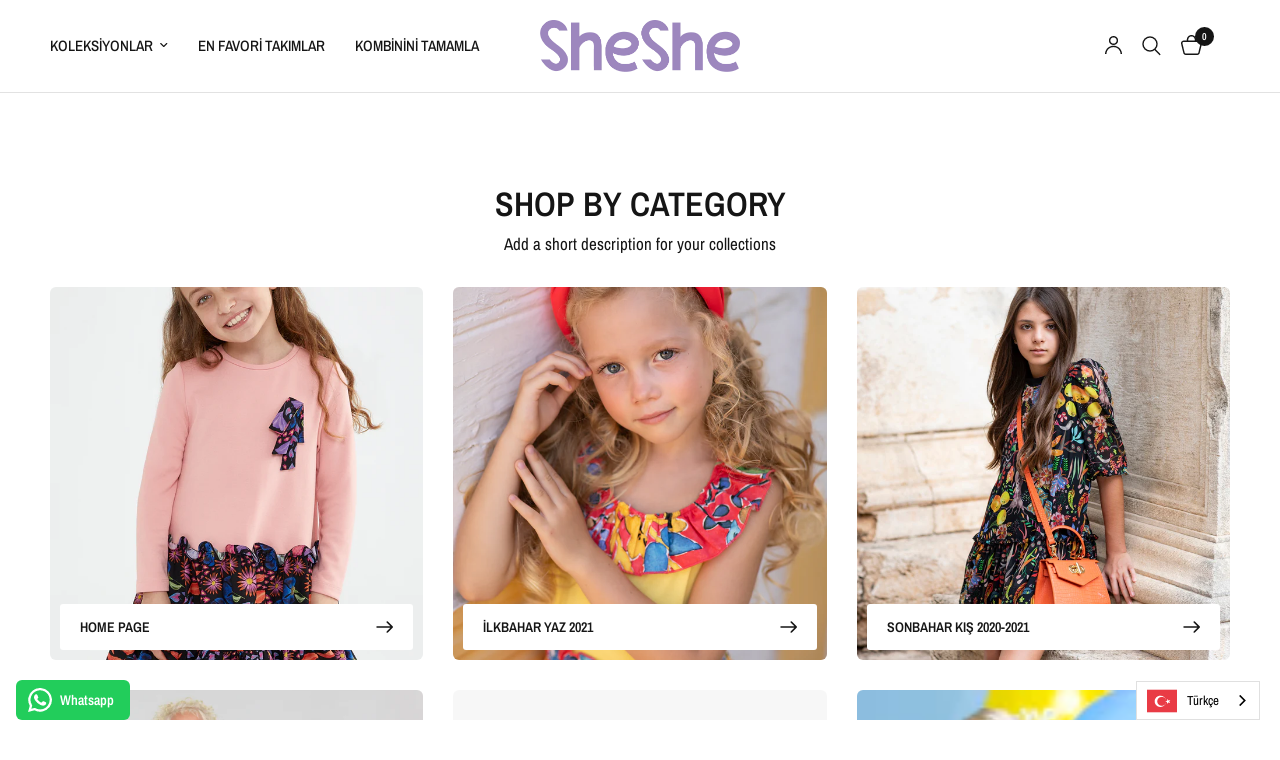

--- FILE ---
content_type: text/html; charset=utf-8
request_url: https://www.sheshebrand.com/collections
body_size: 30091
content:
<!doctype html><html class="no-js" lang="tr" dir="ltr">
<head>
	<meta charset="utf-8">
	<meta http-equiv="X-UA-Compatible" content="IE=edge,chrome=1">
	<meta name="viewport" content="width=device-width, initial-scale=1, maximum-scale=5, viewport-fit=cover">
	<meta name="theme-color" content="#ffffff">
	<link rel="canonical" href="https://www.sheshebrand.com/collections">
	<link rel="preconnect" href="https://cdn.shopify.com" crossorigin>
	<link rel="preload" as="style" href="//www.sheshebrand.com/cdn/shop/t/18/assets/app.css?v=132666050126184008891766393938">



<link href="//www.sheshebrand.com/cdn/shop/t/18/assets/animations.min.js?v=125778792411641688251766393938" as="script" rel="preload">

<link href="//www.sheshebrand.com/cdn/shop/t/18/assets/header.js?v=53973329853117484881766393939" as="script" rel="preload">
<link href="//www.sheshebrand.com/cdn/shop/t/18/assets/vendor.min.js?v=57769212839167613861766393939" as="script" rel="preload">
<link href="//www.sheshebrand.com/cdn/shop/t/18/assets/app.js?v=39648928339787647271766393938" as="script" rel="preload">
<link href="//www.sheshebrand.com/cdn/shop/t/18/assets/slideshow.js?v=171587361390105924931766393939" as="script" rel="preload">

<script>
window.lazySizesConfig = window.lazySizesConfig || {};
window.lazySizesConfig.expand = 250;
window.lazySizesConfig.loadMode = 1;
window.lazySizesConfig.loadHidden = false;
</script>


	

	<title>
	Koleksiyonlar &ndash; SheShe
	</title>

	
	<meta name="description" content="SheShe, kız çocuklarının hayallerini gerçekleştirmek için kurulmuş, özgürce ve şık giyinmeyi seven kızların ilk tercihi haline gelen bir marka. SheShe, çocuklarının fantastik dünyasıyla son trendleri harmanlayan koleksiyonlar sunuyor. Yaza merhaba diyen Sheshe kızlarına karne hediyesi: %30 indirim ve toka sürprizi">
	
<link rel="preconnect" href="https://fonts.shopifycdn.com" crossorigin>

<meta property="og:site_name" content="SheShe">
<meta property="og:url" content="https://www.sheshebrand.com/collections">
<meta property="og:title" content="Koleksiyonlar">
<meta property="og:type" content="website">
<meta property="og:description" content="SheShe, kız çocuklarının hayallerini gerçekleştirmek için kurulmuş, özgürce ve şık giyinmeyi seven kızların ilk tercihi haline gelen bir marka. SheShe, çocuklarının fantastik dünyasıyla son trendleri harmanlayan koleksiyonlar sunuyor. Yaza merhaba diyen Sheshe kızlarına karne hediyesi: %30 indirim ve toka sürprizi"><meta property="og:image" content="http://www.sheshebrand.com/cdn/shop/files/LOGO_KULLAN_b1e17259-3042-4919-b2cb-bc0756f61e73.jpg?v=1711406794">
  <meta property="og:image:secure_url" content="https://www.sheshebrand.com/cdn/shop/files/LOGO_KULLAN_b1e17259-3042-4919-b2cb-bc0756f61e73.jpg?v=1711406794">
  <meta property="og:image:width" content="2626">
  <meta property="og:image:height" content="1441"><meta name="twitter:card" content="summary_large_image">
<meta name="twitter:title" content="Koleksiyonlar">
<meta name="twitter:description" content="SheShe, kız çocuklarının hayallerini gerçekleştirmek için kurulmuş, özgürce ve şık giyinmeyi seven kızların ilk tercihi haline gelen bir marka. SheShe, çocuklarının fantastik dünyasıyla son trendleri harmanlayan koleksiyonlar sunuyor. Yaza merhaba diyen Sheshe kızlarına karne hediyesi: %30 indirim ve toka sürprizi">


	<link href="//www.sheshebrand.com/cdn/shop/t/18/assets/app.css?v=132666050126184008891766393938" rel="stylesheet" type="text/css" media="all" />

	<style data-shopify>
	@font-face {
  font-family: "Archivo Narrow";
  font-weight: 400;
  font-style: normal;
  font-display: swap;
  src: url("//www.sheshebrand.com/cdn/fonts/archivo_narrow/archivonarrow_n4.5c3bab850a22055c235cf940f895d873a8689d70.woff2") format("woff2"),
       url("//www.sheshebrand.com/cdn/fonts/archivo_narrow/archivonarrow_n4.ea12dd22d3319d164475c1d047ae8f973041a9ff.woff") format("woff");
}

@font-face {
  font-family: "Archivo Narrow";
  font-weight: 500;
  font-style: normal;
  font-display: swap;
  src: url("//www.sheshebrand.com/cdn/fonts/archivo_narrow/archivonarrow_n5.d7d2ed7fbf03e65de95fbf4dd65b8f16594058a7.woff2") format("woff2"),
       url("//www.sheshebrand.com/cdn/fonts/archivo_narrow/archivonarrow_n5.1b34a2bfca6fa7ceb43f421bf0098175c735e91b.woff") format("woff");
}

@font-face {
  font-family: "Archivo Narrow";
  font-weight: 600;
  font-style: normal;
  font-display: swap;
  src: url("//www.sheshebrand.com/cdn/fonts/archivo_narrow/archivonarrow_n6.39db873f9e4e9c8ab7083354b267ce7500b7ee9e.woff2") format("woff2"),
       url("//www.sheshebrand.com/cdn/fonts/archivo_narrow/archivonarrow_n6.997d285d710a777a602467368cc2fbd11a20033e.woff") format("woff");
}

@font-face {
  font-family: "Archivo Narrow";
  font-weight: 400;
  font-style: italic;
  font-display: swap;
  src: url("//www.sheshebrand.com/cdn/fonts/archivo_narrow/archivonarrow_i4.59445c13f0e607542640c8a56f31dcd8ed680cfa.woff2") format("woff2"),
       url("//www.sheshebrand.com/cdn/fonts/archivo_narrow/archivonarrow_i4.bbf26c99347034f8df1f87b08c4a929cfc5255c8.woff") format("woff");
}

@font-face {
  font-family: "Archivo Narrow";
  font-weight: 600;
  font-style: italic;
  font-display: swap;
  src: url("//www.sheshebrand.com/cdn/fonts/archivo_narrow/archivonarrow_i6.21c69730cb55f9ff454529f520897ee241e78c97.woff2") format("woff2"),
       url("//www.sheshebrand.com/cdn/fonts/archivo_narrow/archivonarrow_i6.6c25ccdf80ef4616ffdc61ea3e51d7ed480f0d13.woff") format("woff");
}


		@font-face {
  font-family: "Archivo Narrow";
  font-weight: 600;
  font-style: normal;
  font-display: swap;
  src: url("//www.sheshebrand.com/cdn/fonts/archivo_narrow/archivonarrow_n6.39db873f9e4e9c8ab7083354b267ce7500b7ee9e.woff2") format("woff2"),
       url("//www.sheshebrand.com/cdn/fonts/archivo_narrow/archivonarrow_n6.997d285d710a777a602467368cc2fbd11a20033e.woff") format("woff");
}

@font-face {
  font-family: "Archivo Narrow";
  font-weight: 400;
  font-style: normal;
  font-display: swap;
  src: url("//www.sheshebrand.com/cdn/fonts/archivo_narrow/archivonarrow_n4.5c3bab850a22055c235cf940f895d873a8689d70.woff2") format("woff2"),
       url("//www.sheshebrand.com/cdn/fonts/archivo_narrow/archivonarrow_n4.ea12dd22d3319d164475c1d047ae8f973041a9ff.woff") format("woff");
}

h1,h2,h3,h4,h5,h6,
	.h1,.h2,.h3,.h4,.h5,.h6,
	.logolink.text-logo,
	.heading-font,
	.h1-xlarge,
	.h1-large,
	.customer-addresses .my-address .address-index {
		font-style: normal;
		font-weight: 600;
		font-family: "Archivo Narrow", sans-serif;
	}
	body,
	.body-font,
	.thb-product-detail .product-title {
		font-style: normal;
		font-weight: 400;
		font-family: "Archivo Narrow", sans-serif;
	}
	:root {
		--mobile-swipe-width: calc(90vw - 30px);
		--font-body-scale: 1.0;
		--font-body-line-height-scale: 1.0;
		--font-body-letter-spacing: 0.0em;
		--font-body-medium-weight: 500;
    --font-body-bold-weight: 600;
		--font-announcement-scale: 1.0;
		--font-heading-scale: 1.0;
		--font-heading-line-height-scale: 1.0;
		--font-heading-letter-spacing: 0.0em;
		--font-navigation-scale: 1.0;
		--navigation-item-spacing: 15px;
		--font-product-title-scale: 1.0;
		--font-product-title-line-height-scale: 1.0;
		--button-letter-spacing: 0.02em;
		--button-font-scale: 1.0;

		--bg-body: #ffffff;
		--bg-body-rgb: 255,255,255;
		--bg-body-darken: #f7f7f7;
		--payment-terms-background-color: #ffffff;
		--color-body: #151515;
		--color-body-rgb: 21,21,21;
		--color-accent: #151515;
		--color-accent-rgb: 21,21,21;
		--color-border: #E2E2E2;
		--color-form-border: #dedede;
		--color-overlay-rgb: 0,0,0;

		--shopify-accelerated-checkout-button-block-size: 48px;
		--shopify-accelerated-checkout-inline-alignment: center;
		--shopify-accelerated-checkout-skeleton-animation-duration: 0.25s;

		--color-announcement-bar-text: #151515;
		--color-announcement-bar-bg: #d1baf0;

		--color-header-bg: #ffffff;
		--color-header-bg-rgb: 255,255,255;
		--color-header-text: #151515;
		--color-header-text-rgb: 21,21,21;
		--color-header-links: #151515;
		--color-header-links-rgb: 21,21,21;
		--color-header-links-hover: #151515;
		--color-header-icons: #151515;
		--color-header-border: #E2E2E2;

		--solid-button-background: #151515;
		--solid-button-label: #ffffff;
		--outline-button-label: #151515;
		--button-border-radius: 0px;
		--shopify-accelerated-checkout-button-border-radius: 0px;

		--color-price: #151515;
		--color-price-discounted: #ee3b45;
		--color-star: #b274ff;
		--color-dots: #151515;

		--color-inventory-instock: #279A4B;
		--color-inventory-lowstock: #b274ff;

		--section-spacing-mobile: 50px;
		--section-spacing-desktop: 90px;

		--color-badge-text: #ffffff;
		--color-badge-sold-out: #f21b1b;
		--color-badge-sale: #b274ff;
		
		--color-badge-preorder: #666666;
		--badge-corner-radius: 13px;

		--color-footer-text: #FFFFFF;
		--color-footer-text-rgb: 255,255,255;
		--color-footer-link: #FFFFFF;
		--color-footer-link-hover: #FFFFFF;
		--color-footer-border: #444444;
		--color-footer-border-rgb: 68,68,68;
		--color-footer-bg: #151515;
	}.badge[data-badge="50-i̇ndirim"]{
				background: #b274ff;
			}
		
.badge[data-badge="70-i̇ndirim"]{
				background: #b274ff;
			}
		
.badge[data-badge="30-i̇ndirim"]{
				background: #b274ff;
			}
		
.badge[data-badge="tukendi"]{
				background: #f21b1b;
			}
		
</style>


	<script>
		window.theme = window.theme || {};
		theme = {
			settings: {
				money_with_currency_format:"{{amount}}TL",
				cart_drawer:true,
				product_id: false,
			},
			routes: {
				root_url: '/',
				cart_url: '/cart',
				cart_add_url: '/cart/add',
				search_url: '/search',
				cart_change_url: '/cart/change',
				cart_update_url: '/cart/update',
				cart_clear_url: '/cart/clear',
				predictive_search_url: '/search/suggest',
			},
			variantStrings: {
        addToCart: `Sepete ekle`,
        soldOut: `Tükendi`,
        unavailable: `Kullanım dışı`,
        preOrder: `Ön sipariş ver`,
      },
			strings: {
				requiresTerms: `Ödeme işlemi için satış şartları ve koşullarını kabul etmelisiniz.`,
				shippingEstimatorNoResults: `Üzgünüz, adresinize gönderim yapılmamaktadır.`,
				shippingEstimatorOneResult: `Adresiniz için bir kargo ücreti bulunmaktadır:`,
				shippingEstimatorMultipleResults: `Adresiniz için birden fazla kargo ücreti bulunmaktadır:`,
				shippingEstimatorError: `Kargo ücretleri alınırken bir veya daha fazla hata oluştu:`
			}
		};
	</script>
	<script>window.performance && window.performance.mark && window.performance.mark('shopify.content_for_header.start');</script><meta name="facebook-domain-verification" content="2gkfq7kc56zr489t5hougec3vsh0yg">
<meta name="google-site-verification" content="OuqLOhGEZSqNlJgFvs1L9-TDyhU7GAS7x4K2aWOfVos">
<meta id="shopify-digital-wallet" name="shopify-digital-wallet" content="/43421499556/digital_wallets/dialog">
<link rel="alternate" hreflang="x-default" href="https://www.sheshebrand.com/collections">
<link rel="alternate" hreflang="tr" href="https://www.sheshebrand.com/collections">
<link rel="alternate" hreflang="en" href="https://www.sheshebrand.com/en/collections">
<script async="async" src="/checkouts/internal/preloads.js?locale=tr-TR"></script>
<script id="shopify-features" type="application/json">{"accessToken":"e97668e6c9d47c3ae7a7afcc934e7b20","betas":["rich-media-storefront-analytics"],"domain":"www.sheshebrand.com","predictiveSearch":true,"shopId":43421499556,"locale":"tr"}</script>
<script>var Shopify = Shopify || {};
Shopify.shop = "sheshebrand.myshopify.com";
Shopify.locale = "tr";
Shopify.currency = {"active":"TRY","rate":"1.0"};
Shopify.country = "TR";
Shopify.theme = {"name":"Upgraded Latest Version 9.2.0","id":152919998696,"schema_name":"Reformation","schema_version":"9.2.0","theme_store_id":1762,"role":"main"};
Shopify.theme.handle = "null";
Shopify.theme.style = {"id":null,"handle":null};
Shopify.cdnHost = "www.sheshebrand.com/cdn";
Shopify.routes = Shopify.routes || {};
Shopify.routes.root = "/";</script>
<script type="module">!function(o){(o.Shopify=o.Shopify||{}).modules=!0}(window);</script>
<script>!function(o){function n(){var o=[];function n(){o.push(Array.prototype.slice.apply(arguments))}return n.q=o,n}var t=o.Shopify=o.Shopify||{};t.loadFeatures=n(),t.autoloadFeatures=n()}(window);</script>
<script id="shop-js-analytics" type="application/json">{"pageType":"list-collections"}</script>
<script defer="defer" async type="module" src="//www.sheshebrand.com/cdn/shopifycloud/shop-js/modules/v2/client.init-shop-cart-sync_DrkcSJ6t.tr.esm.js"></script>
<script defer="defer" async type="module" src="//www.sheshebrand.com/cdn/shopifycloud/shop-js/modules/v2/chunk.common_B_OV9QeR.esm.js"></script>
<script type="module">
  await import("//www.sheshebrand.com/cdn/shopifycloud/shop-js/modules/v2/client.init-shop-cart-sync_DrkcSJ6t.tr.esm.js");
await import("//www.sheshebrand.com/cdn/shopifycloud/shop-js/modules/v2/chunk.common_B_OV9QeR.esm.js");

  window.Shopify.SignInWithShop?.initShopCartSync?.({"fedCMEnabled":true,"windoidEnabled":true});

</script>
<script>(function() {
  var isLoaded = false;
  function asyncLoad() {
    if (isLoaded) return;
    isLoaded = true;
    var urls = ["https:\/\/cdn.weglot.com\/weglot_script_tag.js?shop=sheshebrand.myshopify.com","https:\/\/configs.carthike.com\/carthike.js?shop=sheshebrand.myshopify.com","https:\/\/app.kiwisizing.com\/web\/js\/dist\/kiwiSizing\/plugin\/SizingPlugin.prod.js?v=330\u0026shop=sheshebrand.myshopify.com"];
    for (var i = 0; i < urls.length; i++) {
      var s = document.createElement('script');
      s.type = 'text/javascript';
      s.async = true;
      s.src = urls[i];
      var x = document.getElementsByTagName('script')[0];
      x.parentNode.insertBefore(s, x);
    }
  };
  if(window.attachEvent) {
    window.attachEvent('onload', asyncLoad);
  } else {
    window.addEventListener('load', asyncLoad, false);
  }
})();</script>
<script id="__st">var __st={"a":43421499556,"offset":10800,"reqid":"018c977c-98b5-4d05-93c4-48189c0031d8-1768914778","pageurl":"www.sheshebrand.com\/collections","u":"d4389d122021","p":"collections"};</script>
<script>window.ShopifyPaypalV4VisibilityTracking = true;</script>
<script id="captcha-bootstrap">!function(){'use strict';const t='contact',e='account',n='new_comment',o=[[t,t],['blogs',n],['comments',n],[t,'customer']],c=[[e,'customer_login'],[e,'guest_login'],[e,'recover_customer_password'],[e,'create_customer']],r=t=>t.map((([t,e])=>`form[action*='/${t}']:not([data-nocaptcha='true']) input[name='form_type'][value='${e}']`)).join(','),a=t=>()=>t?[...document.querySelectorAll(t)].map((t=>t.form)):[];function s(){const t=[...o],e=r(t);return a(e)}const i='password',u='form_key',d=['recaptcha-v3-token','g-recaptcha-response','h-captcha-response',i],f=()=>{try{return window.sessionStorage}catch{return}},m='__shopify_v',_=t=>t.elements[u];function p(t,e,n=!1){try{const o=window.sessionStorage,c=JSON.parse(o.getItem(e)),{data:r}=function(t){const{data:e,action:n}=t;return t[m]||n?{data:e,action:n}:{data:t,action:n}}(c);for(const[e,n]of Object.entries(r))t.elements[e]&&(t.elements[e].value=n);n&&o.removeItem(e)}catch(o){console.error('form repopulation failed',{error:o})}}const l='form_type',E='cptcha';function T(t){t.dataset[E]=!0}const w=window,h=w.document,L='Shopify',v='ce_forms',y='captcha';let A=!1;((t,e)=>{const n=(g='f06e6c50-85a8-45c8-87d0-21a2b65856fe',I='https://cdn.shopify.com/shopifycloud/storefront-forms-hcaptcha/ce_storefront_forms_captcha_hcaptcha.v1.5.2.iife.js',D={infoText:'hCaptcha ile korunuyor',privacyText:'Gizlilik',termsText:'Koşullar'},(t,e,n)=>{const o=w[L][v],c=o.bindForm;if(c)return c(t,g,e,D).then(n);var r;o.q.push([[t,g,e,D],n]),r=I,A||(h.body.append(Object.assign(h.createElement('script'),{id:'captcha-provider',async:!0,src:r})),A=!0)});var g,I,D;w[L]=w[L]||{},w[L][v]=w[L][v]||{},w[L][v].q=[],w[L][y]=w[L][y]||{},w[L][y].protect=function(t,e){n(t,void 0,e),T(t)},Object.freeze(w[L][y]),function(t,e,n,w,h,L){const[v,y,A,g]=function(t,e,n){const i=e?o:[],u=t?c:[],d=[...i,...u],f=r(d),m=r(i),_=r(d.filter((([t,e])=>n.includes(e))));return[a(f),a(m),a(_),s()]}(w,h,L),I=t=>{const e=t.target;return e instanceof HTMLFormElement?e:e&&e.form},D=t=>v().includes(t);t.addEventListener('submit',(t=>{const e=I(t);if(!e)return;const n=D(e)&&!e.dataset.hcaptchaBound&&!e.dataset.recaptchaBound,o=_(e),c=g().includes(e)&&(!o||!o.value);(n||c)&&t.preventDefault(),c&&!n&&(function(t){try{if(!f())return;!function(t){const e=f();if(!e)return;const n=_(t);if(!n)return;const o=n.value;o&&e.removeItem(o)}(t);const e=Array.from(Array(32),(()=>Math.random().toString(36)[2])).join('');!function(t,e){_(t)||t.append(Object.assign(document.createElement('input'),{type:'hidden',name:u})),t.elements[u].value=e}(t,e),function(t,e){const n=f();if(!n)return;const o=[...t.querySelectorAll(`input[type='${i}']`)].map((({name:t})=>t)),c=[...d,...o],r={};for(const[a,s]of new FormData(t).entries())c.includes(a)||(r[a]=s);n.setItem(e,JSON.stringify({[m]:1,action:t.action,data:r}))}(t,e)}catch(e){console.error('failed to persist form',e)}}(e),e.submit())}));const S=(t,e)=>{t&&!t.dataset[E]&&(n(t,e.some((e=>e===t))),T(t))};for(const o of['focusin','change'])t.addEventListener(o,(t=>{const e=I(t);D(e)&&S(e,y())}));const B=e.get('form_key'),M=e.get(l),P=B&&M;t.addEventListener('DOMContentLoaded',(()=>{const t=y();if(P)for(const e of t)e.elements[l].value===M&&p(e,B);[...new Set([...A(),...v().filter((t=>'true'===t.dataset.shopifyCaptcha))])].forEach((e=>S(e,t)))}))}(h,new URLSearchParams(w.location.search),n,t,e,['guest_login'])})(!0,!0)}();</script>
<script integrity="sha256-4kQ18oKyAcykRKYeNunJcIwy7WH5gtpwJnB7kiuLZ1E=" data-source-attribution="shopify.loadfeatures" defer="defer" src="//www.sheshebrand.com/cdn/shopifycloud/storefront/assets/storefront/load_feature-a0a9edcb.js" crossorigin="anonymous"></script>
<script data-source-attribution="shopify.dynamic_checkout.dynamic.init">var Shopify=Shopify||{};Shopify.PaymentButton=Shopify.PaymentButton||{isStorefrontPortableWallets:!0,init:function(){window.Shopify.PaymentButton.init=function(){};var t=document.createElement("script");t.src="https://www.sheshebrand.com/cdn/shopifycloud/portable-wallets/latest/portable-wallets.tr.js",t.type="module",document.head.appendChild(t)}};
</script>
<script data-source-attribution="shopify.dynamic_checkout.buyer_consent">
  function portableWalletsHideBuyerConsent(e){var t=document.getElementById("shopify-buyer-consent"),n=document.getElementById("shopify-subscription-policy-button");t&&n&&(t.classList.add("hidden"),t.setAttribute("aria-hidden","true"),n.removeEventListener("click",e))}function portableWalletsShowBuyerConsent(e){var t=document.getElementById("shopify-buyer-consent"),n=document.getElementById("shopify-subscription-policy-button");t&&n&&(t.classList.remove("hidden"),t.removeAttribute("aria-hidden"),n.addEventListener("click",e))}window.Shopify?.PaymentButton&&(window.Shopify.PaymentButton.hideBuyerConsent=portableWalletsHideBuyerConsent,window.Shopify.PaymentButton.showBuyerConsent=portableWalletsShowBuyerConsent);
</script>
<script data-source-attribution="shopify.dynamic_checkout.cart.bootstrap">document.addEventListener("DOMContentLoaded",(function(){function t(){return document.querySelector("shopify-accelerated-checkout-cart, shopify-accelerated-checkout")}if(t())Shopify.PaymentButton.init();else{new MutationObserver((function(e,n){t()&&(Shopify.PaymentButton.init(),n.disconnect())})).observe(document.body,{childList:!0,subtree:!0})}}));
</script>

<script>window.performance && window.performance.mark && window.performance.mark('shopify.content_for_header.end');</script> <!-- Header hook for plugins -->

	<script>document.documentElement.className = document.documentElement.className.replace('no-js', 'js');</script>
	
<!-- BEGIN app block: shopify://apps/ck-whatsapp/blocks/app-embed-block/ce4c5d89-06d5-4502-b18d-35d424a3f693 --><!-- END app block --><!-- BEGIN app block: shopify://apps/weglot-translate-your-store/blocks/weglot/3097482a-fafe-42ff-bc33-ea19e35c4a20 -->





  
    

    
    
    
  


<!--Start Weglot Script-->
<script src="https://cdn.weglot.com/weglot.min.js?api_key=wg_df80065e1f9420640eb908c70cac50f61" async></script>
<!--End Weglot Script-->

<!-- END app block --><script src="https://cdn.shopify.com/extensions/019a80f9-1625-72ae-acb4-a68f4f57da5e/whatsapp-crm-dev-15/assets/carthike.js" type="text/javascript" defer="defer"></script>
<link href="https://monorail-edge.shopifysvc.com" rel="dns-prefetch">
<script>(function(){if ("sendBeacon" in navigator && "performance" in window) {try {var session_token_from_headers = performance.getEntriesByType('navigation')[0].serverTiming.find(x => x.name == '_s').description;} catch {var session_token_from_headers = undefined;}var session_cookie_matches = document.cookie.match(/_shopify_s=([^;]*)/);var session_token_from_cookie = session_cookie_matches && session_cookie_matches.length === 2 ? session_cookie_matches[1] : "";var session_token = session_token_from_headers || session_token_from_cookie || "";function handle_abandonment_event(e) {var entries = performance.getEntries().filter(function(entry) {return /monorail-edge.shopifysvc.com/.test(entry.name);});if (!window.abandonment_tracked && entries.length === 0) {window.abandonment_tracked = true;var currentMs = Date.now();var navigation_start = performance.timing.navigationStart;var payload = {shop_id: 43421499556,url: window.location.href,navigation_start,duration: currentMs - navigation_start,session_token,page_type: "list-collections"};window.navigator.sendBeacon("https://monorail-edge.shopifysvc.com/v1/produce", JSON.stringify({schema_id: "online_store_buyer_site_abandonment/1.1",payload: payload,metadata: {event_created_at_ms: currentMs,event_sent_at_ms: currentMs}}));}}window.addEventListener('pagehide', handle_abandonment_event);}}());</script>
<script id="web-pixels-manager-setup">(function e(e,d,r,n,o){if(void 0===o&&(o={}),!Boolean(null===(a=null===(i=window.Shopify)||void 0===i?void 0:i.analytics)||void 0===a?void 0:a.replayQueue)){var i,a;window.Shopify=window.Shopify||{};var t=window.Shopify;t.analytics=t.analytics||{};var s=t.analytics;s.replayQueue=[],s.publish=function(e,d,r){return s.replayQueue.push([e,d,r]),!0};try{self.performance.mark("wpm:start")}catch(e){}var l=function(){var e={modern:/Edge?\/(1{2}[4-9]|1[2-9]\d|[2-9]\d{2}|\d{4,})\.\d+(\.\d+|)|Firefox\/(1{2}[4-9]|1[2-9]\d|[2-9]\d{2}|\d{4,})\.\d+(\.\d+|)|Chrom(ium|e)\/(9{2}|\d{3,})\.\d+(\.\d+|)|(Maci|X1{2}).+ Version\/(15\.\d+|(1[6-9]|[2-9]\d|\d{3,})\.\d+)([,.]\d+|)( \(\w+\)|)( Mobile\/\w+|) Safari\/|Chrome.+OPR\/(9{2}|\d{3,})\.\d+\.\d+|(CPU[ +]OS|iPhone[ +]OS|CPU[ +]iPhone|CPU IPhone OS|CPU iPad OS)[ +]+(15[._]\d+|(1[6-9]|[2-9]\d|\d{3,})[._]\d+)([._]\d+|)|Android:?[ /-](13[3-9]|1[4-9]\d|[2-9]\d{2}|\d{4,})(\.\d+|)(\.\d+|)|Android.+Firefox\/(13[5-9]|1[4-9]\d|[2-9]\d{2}|\d{4,})\.\d+(\.\d+|)|Android.+Chrom(ium|e)\/(13[3-9]|1[4-9]\d|[2-9]\d{2}|\d{4,})\.\d+(\.\d+|)|SamsungBrowser\/([2-9]\d|\d{3,})\.\d+/,legacy:/Edge?\/(1[6-9]|[2-9]\d|\d{3,})\.\d+(\.\d+|)|Firefox\/(5[4-9]|[6-9]\d|\d{3,})\.\d+(\.\d+|)|Chrom(ium|e)\/(5[1-9]|[6-9]\d|\d{3,})\.\d+(\.\d+|)([\d.]+$|.*Safari\/(?![\d.]+ Edge\/[\d.]+$))|(Maci|X1{2}).+ Version\/(10\.\d+|(1[1-9]|[2-9]\d|\d{3,})\.\d+)([,.]\d+|)( \(\w+\)|)( Mobile\/\w+|) Safari\/|Chrome.+OPR\/(3[89]|[4-9]\d|\d{3,})\.\d+\.\d+|(CPU[ +]OS|iPhone[ +]OS|CPU[ +]iPhone|CPU IPhone OS|CPU iPad OS)[ +]+(10[._]\d+|(1[1-9]|[2-9]\d|\d{3,})[._]\d+)([._]\d+|)|Android:?[ /-](13[3-9]|1[4-9]\d|[2-9]\d{2}|\d{4,})(\.\d+|)(\.\d+|)|Mobile Safari.+OPR\/([89]\d|\d{3,})\.\d+\.\d+|Android.+Firefox\/(13[5-9]|1[4-9]\d|[2-9]\d{2}|\d{4,})\.\d+(\.\d+|)|Android.+Chrom(ium|e)\/(13[3-9]|1[4-9]\d|[2-9]\d{2}|\d{4,})\.\d+(\.\d+|)|Android.+(UC? ?Browser|UCWEB|U3)[ /]?(15\.([5-9]|\d{2,})|(1[6-9]|[2-9]\d|\d{3,})\.\d+)\.\d+|SamsungBrowser\/(5\.\d+|([6-9]|\d{2,})\.\d+)|Android.+MQ{2}Browser\/(14(\.(9|\d{2,})|)|(1[5-9]|[2-9]\d|\d{3,})(\.\d+|))(\.\d+|)|K[Aa][Ii]OS\/(3\.\d+|([4-9]|\d{2,})\.\d+)(\.\d+|)/},d=e.modern,r=e.legacy,n=navigator.userAgent;return n.match(d)?"modern":n.match(r)?"legacy":"unknown"}(),u="modern"===l?"modern":"legacy",c=(null!=n?n:{modern:"",legacy:""})[u],f=function(e){return[e.baseUrl,"/wpm","/b",e.hashVersion,"modern"===e.buildTarget?"m":"l",".js"].join("")}({baseUrl:d,hashVersion:r,buildTarget:u}),m=function(e){var d=e.version,r=e.bundleTarget,n=e.surface,o=e.pageUrl,i=e.monorailEndpoint;return{emit:function(e){var a=e.status,t=e.errorMsg,s=(new Date).getTime(),l=JSON.stringify({metadata:{event_sent_at_ms:s},events:[{schema_id:"web_pixels_manager_load/3.1",payload:{version:d,bundle_target:r,page_url:o,status:a,surface:n,error_msg:t},metadata:{event_created_at_ms:s}}]});if(!i)return console&&console.warn&&console.warn("[Web Pixels Manager] No Monorail endpoint provided, skipping logging."),!1;try{return self.navigator.sendBeacon.bind(self.navigator)(i,l)}catch(e){}var u=new XMLHttpRequest;try{return u.open("POST",i,!0),u.setRequestHeader("Content-Type","text/plain"),u.send(l),!0}catch(e){return console&&console.warn&&console.warn("[Web Pixels Manager] Got an unhandled error while logging to Monorail."),!1}}}}({version:r,bundleTarget:l,surface:e.surface,pageUrl:self.location.href,monorailEndpoint:e.monorailEndpoint});try{o.browserTarget=l,function(e){var d=e.src,r=e.async,n=void 0===r||r,o=e.onload,i=e.onerror,a=e.sri,t=e.scriptDataAttributes,s=void 0===t?{}:t,l=document.createElement("script"),u=document.querySelector("head"),c=document.querySelector("body");if(l.async=n,l.src=d,a&&(l.integrity=a,l.crossOrigin="anonymous"),s)for(var f in s)if(Object.prototype.hasOwnProperty.call(s,f))try{l.dataset[f]=s[f]}catch(e){}if(o&&l.addEventListener("load",o),i&&l.addEventListener("error",i),u)u.appendChild(l);else{if(!c)throw new Error("Did not find a head or body element to append the script");c.appendChild(l)}}({src:f,async:!0,onload:function(){if(!function(){var e,d;return Boolean(null===(d=null===(e=window.Shopify)||void 0===e?void 0:e.analytics)||void 0===d?void 0:d.initialized)}()){var d=window.webPixelsManager.init(e)||void 0;if(d){var r=window.Shopify.analytics;r.replayQueue.forEach((function(e){var r=e[0],n=e[1],o=e[2];d.publishCustomEvent(r,n,o)})),r.replayQueue=[],r.publish=d.publishCustomEvent,r.visitor=d.visitor,r.initialized=!0}}},onerror:function(){return m.emit({status:"failed",errorMsg:"".concat(f," has failed to load")})},sri:function(e){var d=/^sha384-[A-Za-z0-9+/=]+$/;return"string"==typeof e&&d.test(e)}(c)?c:"",scriptDataAttributes:o}),m.emit({status:"loading"})}catch(e){m.emit({status:"failed",errorMsg:(null==e?void 0:e.message)||"Unknown error"})}}})({shopId: 43421499556,storefrontBaseUrl: "https://www.sheshebrand.com",extensionsBaseUrl: "https://extensions.shopifycdn.com/cdn/shopifycloud/web-pixels-manager",monorailEndpoint: "https://monorail-edge.shopifysvc.com/unstable/produce_batch",surface: "storefront-renderer",enabledBetaFlags: ["2dca8a86"],webPixelsConfigList: [{"id":"1480065256","configuration":"{\"config\":\"{\\\"google_tag_ids\\\":[\\\"G-PC7CV7SS8Q\\\",\\\"GT-K522VQQD\\\"],\\\"target_country\\\":\\\"TR\\\",\\\"gtag_events\\\":[{\\\"type\\\":\\\"search\\\",\\\"action_label\\\":\\\"G-8PE39W0WMT\\\"},{\\\"type\\\":\\\"begin_checkout\\\",\\\"action_label\\\":\\\"G-8PE39W0WMT\\\"},{\\\"type\\\":\\\"view_item\\\",\\\"action_label\\\":[\\\"G-8PE39W0WMT\\\",\\\"MC-X1RDXDG3CF\\\"]},{\\\"type\\\":\\\"purchase\\\",\\\"action_label\\\":[\\\"G-8PE39W0WMT\\\",\\\"MC-X1RDXDG3CF\\\"]},{\\\"type\\\":\\\"page_view\\\",\\\"action_label\\\":[\\\"G-8PE39W0WMT\\\",\\\"MC-X1RDXDG3CF\\\"]},{\\\"type\\\":\\\"add_payment_info\\\",\\\"action_label\\\":\\\"G-8PE39W0WMT\\\"},{\\\"type\\\":\\\"add_to_cart\\\",\\\"action_label\\\":\\\"G-8PE39W0WMT\\\"}],\\\"enable_monitoring_mode\\\":false}\"}","eventPayloadVersion":"v1","runtimeContext":"OPEN","scriptVersion":"b2a88bafab3e21179ed38636efcd8a93","type":"APP","apiClientId":1780363,"privacyPurposes":[],"dataSharingAdjustments":{"protectedCustomerApprovalScopes":["read_customer_address","read_customer_email","read_customer_name","read_customer_personal_data","read_customer_phone"]}},{"id":"1470464232","configuration":"{\"pixelCode\":\"D4FFOI3C77UEMCVOT8K0\"}","eventPayloadVersion":"v1","runtimeContext":"STRICT","scriptVersion":"22e92c2ad45662f435e4801458fb78cc","type":"APP","apiClientId":4383523,"privacyPurposes":["ANALYTICS","MARKETING","SALE_OF_DATA"],"dataSharingAdjustments":{"protectedCustomerApprovalScopes":["read_customer_address","read_customer_email","read_customer_name","read_customer_personal_data","read_customer_phone"]}},{"id":"577405160","configuration":"{\"myshopifyDomain\":\"sheshebrand.myshopify.com\"}","eventPayloadVersion":"v1","runtimeContext":"STRICT","scriptVersion":"23b97d18e2aa74363140dc29c9284e87","type":"APP","apiClientId":2775569,"privacyPurposes":["ANALYTICS","MARKETING","SALE_OF_DATA"],"dataSharingAdjustments":{"protectedCustomerApprovalScopes":["read_customer_address","read_customer_email","read_customer_name","read_customer_phone","read_customer_personal_data"]}},{"id":"189759720","configuration":"{\"pixel_id\":\"675812025139527\",\"pixel_type\":\"facebook_pixel\"}","eventPayloadVersion":"v1","runtimeContext":"OPEN","scriptVersion":"ca16bc87fe92b6042fbaa3acc2fbdaa6","type":"APP","apiClientId":2329312,"privacyPurposes":["ANALYTICS","MARKETING","SALE_OF_DATA"],"dataSharingAdjustments":{"protectedCustomerApprovalScopes":["read_customer_address","read_customer_email","read_customer_name","read_customer_personal_data","read_customer_phone"]}},{"id":"shopify-app-pixel","configuration":"{}","eventPayloadVersion":"v1","runtimeContext":"STRICT","scriptVersion":"0450","apiClientId":"shopify-pixel","type":"APP","privacyPurposes":["ANALYTICS","MARKETING"]},{"id":"shopify-custom-pixel","eventPayloadVersion":"v1","runtimeContext":"LAX","scriptVersion":"0450","apiClientId":"shopify-pixel","type":"CUSTOM","privacyPurposes":["ANALYTICS","MARKETING"]}],isMerchantRequest: false,initData: {"shop":{"name":"SheShe","paymentSettings":{"currencyCode":"TRY"},"myshopifyDomain":"sheshebrand.myshopify.com","countryCode":"TR","storefrontUrl":"https:\/\/www.sheshebrand.com"},"customer":null,"cart":null,"checkout":null,"productVariants":[],"purchasingCompany":null},},"https://www.sheshebrand.com/cdn","fcfee988w5aeb613cpc8e4bc33m6693e112",{"modern":"","legacy":""},{"shopId":"43421499556","storefrontBaseUrl":"https:\/\/www.sheshebrand.com","extensionBaseUrl":"https:\/\/extensions.shopifycdn.com\/cdn\/shopifycloud\/web-pixels-manager","surface":"storefront-renderer","enabledBetaFlags":"[\"2dca8a86\"]","isMerchantRequest":"false","hashVersion":"fcfee988w5aeb613cpc8e4bc33m6693e112","publish":"custom","events":"[[\"page_viewed\",{}]]"});</script><script>
  window.ShopifyAnalytics = window.ShopifyAnalytics || {};
  window.ShopifyAnalytics.meta = window.ShopifyAnalytics.meta || {};
  window.ShopifyAnalytics.meta.currency = 'TRY';
  var meta = {"page":{"pageType":"collections","requestId":"018c977c-98b5-4d05-93c4-48189c0031d8-1768914778"}};
  for (var attr in meta) {
    window.ShopifyAnalytics.meta[attr] = meta[attr];
  }
</script>
<script class="analytics">
  (function () {
    var customDocumentWrite = function(content) {
      var jquery = null;

      if (window.jQuery) {
        jquery = window.jQuery;
      } else if (window.Checkout && window.Checkout.$) {
        jquery = window.Checkout.$;
      }

      if (jquery) {
        jquery('body').append(content);
      }
    };

    var hasLoggedConversion = function(token) {
      if (token) {
        return document.cookie.indexOf('loggedConversion=' + token) !== -1;
      }
      return false;
    }

    var setCookieIfConversion = function(token) {
      if (token) {
        var twoMonthsFromNow = new Date(Date.now());
        twoMonthsFromNow.setMonth(twoMonthsFromNow.getMonth() + 2);

        document.cookie = 'loggedConversion=' + token + '; expires=' + twoMonthsFromNow;
      }
    }

    var trekkie = window.ShopifyAnalytics.lib = window.trekkie = window.trekkie || [];
    if (trekkie.integrations) {
      return;
    }
    trekkie.methods = [
      'identify',
      'page',
      'ready',
      'track',
      'trackForm',
      'trackLink'
    ];
    trekkie.factory = function(method) {
      return function() {
        var args = Array.prototype.slice.call(arguments);
        args.unshift(method);
        trekkie.push(args);
        return trekkie;
      };
    };
    for (var i = 0; i < trekkie.methods.length; i++) {
      var key = trekkie.methods[i];
      trekkie[key] = trekkie.factory(key);
    }
    trekkie.load = function(config) {
      trekkie.config = config || {};
      trekkie.config.initialDocumentCookie = document.cookie;
      var first = document.getElementsByTagName('script')[0];
      var script = document.createElement('script');
      script.type = 'text/javascript';
      script.onerror = function(e) {
        var scriptFallback = document.createElement('script');
        scriptFallback.type = 'text/javascript';
        scriptFallback.onerror = function(error) {
                var Monorail = {
      produce: function produce(monorailDomain, schemaId, payload) {
        var currentMs = new Date().getTime();
        var event = {
          schema_id: schemaId,
          payload: payload,
          metadata: {
            event_created_at_ms: currentMs,
            event_sent_at_ms: currentMs
          }
        };
        return Monorail.sendRequest("https://" + monorailDomain + "/v1/produce", JSON.stringify(event));
      },
      sendRequest: function sendRequest(endpointUrl, payload) {
        // Try the sendBeacon API
        if (window && window.navigator && typeof window.navigator.sendBeacon === 'function' && typeof window.Blob === 'function' && !Monorail.isIos12()) {
          var blobData = new window.Blob([payload], {
            type: 'text/plain'
          });

          if (window.navigator.sendBeacon(endpointUrl, blobData)) {
            return true;
          } // sendBeacon was not successful

        } // XHR beacon

        var xhr = new XMLHttpRequest();

        try {
          xhr.open('POST', endpointUrl);
          xhr.setRequestHeader('Content-Type', 'text/plain');
          xhr.send(payload);
        } catch (e) {
          console.log(e);
        }

        return false;
      },
      isIos12: function isIos12() {
        return window.navigator.userAgent.lastIndexOf('iPhone; CPU iPhone OS 12_') !== -1 || window.navigator.userAgent.lastIndexOf('iPad; CPU OS 12_') !== -1;
      }
    };
    Monorail.produce('monorail-edge.shopifysvc.com',
      'trekkie_storefront_load_errors/1.1',
      {shop_id: 43421499556,
      theme_id: 152919998696,
      app_name: "storefront",
      context_url: window.location.href,
      source_url: "//www.sheshebrand.com/cdn/s/trekkie.storefront.cd680fe47e6c39ca5d5df5f0a32d569bc48c0f27.min.js"});

        };
        scriptFallback.async = true;
        scriptFallback.src = '//www.sheshebrand.com/cdn/s/trekkie.storefront.cd680fe47e6c39ca5d5df5f0a32d569bc48c0f27.min.js';
        first.parentNode.insertBefore(scriptFallback, first);
      };
      script.async = true;
      script.src = '//www.sheshebrand.com/cdn/s/trekkie.storefront.cd680fe47e6c39ca5d5df5f0a32d569bc48c0f27.min.js';
      first.parentNode.insertBefore(script, first);
    };
    trekkie.load(
      {"Trekkie":{"appName":"storefront","development":false,"defaultAttributes":{"shopId":43421499556,"isMerchantRequest":null,"themeId":152919998696,"themeCityHash":"14581389341227872282","contentLanguage":"tr","currency":"TRY","eventMetadataId":"8499f5a9-bb07-47dc-b126-27be298ef868"},"isServerSideCookieWritingEnabled":true,"monorailRegion":"shop_domain","enabledBetaFlags":["65f19447"]},"Session Attribution":{},"S2S":{"facebookCapiEnabled":true,"source":"trekkie-storefront-renderer","apiClientId":580111}}
    );

    var loaded = false;
    trekkie.ready(function() {
      if (loaded) return;
      loaded = true;

      window.ShopifyAnalytics.lib = window.trekkie;

      var originalDocumentWrite = document.write;
      document.write = customDocumentWrite;
      try { window.ShopifyAnalytics.merchantGoogleAnalytics.call(this); } catch(error) {};
      document.write = originalDocumentWrite;

      window.ShopifyAnalytics.lib.page(null,{"pageType":"collections","requestId":"018c977c-98b5-4d05-93c4-48189c0031d8-1768914778","shopifyEmitted":true});

      var match = window.location.pathname.match(/checkouts\/(.+)\/(thank_you|post_purchase)/)
      var token = match? match[1]: undefined;
      if (!hasLoggedConversion(token)) {
        setCookieIfConversion(token);
        
      }
    });


        var eventsListenerScript = document.createElement('script');
        eventsListenerScript.async = true;
        eventsListenerScript.src = "//www.sheshebrand.com/cdn/shopifycloud/storefront/assets/shop_events_listener-3da45d37.js";
        document.getElementsByTagName('head')[0].appendChild(eventsListenerScript);

})();</script>
<script
  defer
  src="https://www.sheshebrand.com/cdn/shopifycloud/perf-kit/shopify-perf-kit-3.0.4.min.js"
  data-application="storefront-renderer"
  data-shop-id="43421499556"
  data-render-region="gcp-us-central1"
  data-page-type="list-collections"
  data-theme-instance-id="152919998696"
  data-theme-name="Reformation"
  data-theme-version="9.2.0"
  data-monorail-region="shop_domain"
  data-resource-timing-sampling-rate="10"
  data-shs="true"
  data-shs-beacon="true"
  data-shs-export-with-fetch="true"
  data-shs-logs-sample-rate="1"
  data-shs-beacon-endpoint="https://www.sheshebrand.com/api/collect"
></script>
</head>
<body class="animations-true button-uppercase-true navigation-uppercase-true product-card-spacing-large product-title-uppercase-true template-list-collections template-list-collections">
	<a class="screen-reader-shortcut" href="#main-content">İçeriğe atla</a>
	<div id="wrapper"><!-- BEGIN sections: header-group -->
<div id="shopify-section-sections--20209619828968__header" class="shopify-section shopify-section-group-header-group header-section"><theme-header id="header" class="header style3 header--shadow-none transparent--false transparent-border--true "><div class="row expanded">
		<div class="small-12 columns"><div class="thb-header-mobile-left">
	<details class="mobile-toggle-wrapper">
	<summary class="mobile-toggle">
		<span></span>
		<span></span>
		<span></span>
	</summary><nav id="mobile-menu" class="mobile-menu-drawer" role="dialog" tabindex="-1">
	<div class="mobile-menu-drawer--inner"><ul class="mobile-menu"><li><details class="link-container">
							<summary class="parent-link">Koleksiyonlar<span class="link-forward">
<svg width="14" height="10" viewBox="0 0 14 10" fill="none" xmlns="http://www.w3.org/2000/svg">
<path d="M1 5H7.08889H13.1778M13.1778 5L9.17778 1M13.1778 5L9.17778 9" stroke="var(--color-accent)" stroke-width="1.1" stroke-linecap="round" stroke-linejoin="round"/>
</svg>
</span></summary>
							<ul class="sub-menu">
								<li class="parent-link-back">
									<button class="parent-link-back--button"><span>
<svg width="14" height="10" viewBox="0 0 14 10" fill="none" xmlns="http://www.w3.org/2000/svg">
<path d="M13.1778 5H7.08891H1.00002M1.00002 5L5.00002 1M1.00002 5L5.00002 9" stroke="var(--color-accent)" stroke-width="1.1" stroke-linecap="round" stroke-linejoin="round"/>
</svg>
</span> Koleksiyonlar</button>
								</li><li><a href="/collections/sonbahar-kis-2025-26" title="%70&#39;e Varan İndirimli Kış Sezonu 2025" class="link-container">%70'e Varan İndirimli Kış Sezonu 2025</a></li><li><a href="/collections/aksesuar/Yeni+%C5%9Fapka+bucket+bandana+%C3%A7anta" title="Aksesuar" class="link-container">Aksesuar</a></li><li><a href="/collections/sonbahar-2024-25" title="İndirimli Kış Sezonu 2024-25" class="link-container">İndirimli Kış Sezonu 2024-25</a></li><li><a href="/collections/2025-yaz-koleksiyonu" title="Net %50 İndirimli Yaz Sezonu" class="link-container">Net %50 İndirimli Yaz Sezonu</a></li><li><a href="/collections/diger" title="Pet Aksesuar" class="link-container">Pet Aksesuar</a></li><li><a href="/collections/outlet" title="Outlet" class="link-container">Outlet</a></li><li>
											<a href="/collections/sonbahar-kis-2025-26" class="mega-menu-promotion">
<img class="lazyload " width="1440" height="1260" data-sizes="auto" src="//www.sheshebrand.com/cdn/shop/files/mega_menu_fw2526_2.jpg?v=1755288346&width=20" data-srcset="//www.sheshebrand.com/cdn/shop/files/mega_menu_fw2526_2.jpg?v=1755288346&width=670 670w" fetchpriority="low" alt="" style="object-position: 50.0% 50.0%;" />
<div class="mega-menu-promotion--cover"><p class="heading-font">Yeni Sezon Kış Ürünlerinde %70'e Varan Yeni Yıl İndirim! 🛒</p><span class="text-button white">Alışverişe Başla</span></div>
</a>

										</li><li>
											<a href="/collections/aksesuar" class="mega-menu-promotion">
<img class="lazyload " width="1920" height="1920" data-sizes="auto" src="//www.sheshebrand.com/cdn/shop/files/aksesuar_02632b55-c6b8-4e62-918e-64b0e4617ba3.png?v=1768824877&width=20" data-srcset="//www.sheshebrand.com/cdn/shop/files/aksesuar_02632b55-c6b8-4e62-918e-64b0e4617ba3.png?v=1768824877&width=670 670w" fetchpriority="low" alt="" style="object-position: 50.0% 50.0%;" />
<div class="mega-menu-promotion--cover"><p class="heading-font">Çok moda olan kürk şapka, charm çanta gibi aksesuarlarla kızının tarzını yenile</p><span class="text-button white">Sepetine Ekle</span></div>
</a>

										</li></ul>
						</details></li><li><a href="/collections/kiz-cocuk-favori-takim-modelleri" title="En Favori Takımlar" class="link-container">En Favori Takımlar</a></li><li><a href="/collections/kiz-cocuk-dis-giyim-modelleri-kombin-onerileri" title="Kombinini Tamamla" class="link-container">Kombinini Tamamla</a></li></ul><ul class="mobile-secondary-menu"></ul><div class="thb-mobile-menu-footer"><a class="thb-mobile-account-link" href="/account/login" title="Giriş yap
">
<svg width="17" height="18" viewBox="0 0 17 18" fill="none" xmlns="http://www.w3.org/2000/svg">
<path d="M8.49968 9.009C11.0421 9.009 13.1078 6.988 13.1078 4.5045C13.1078 2.021 11.0421 0 8.49968 0C5.95723 0 3.8916 2.0192 3.8916 4.5045C3.8916 6.9898 5.95907 9.009 8.49968 9.009ZM8.49968 1.40372C10.2487 1.40372 11.6699 2.79484 11.6699 4.5027C11.6699 6.21056 10.2468 7.60168 8.49968 7.60168C6.75255 7.60168 5.32944 6.21056 5.32944 4.5027C5.32944 2.79484 6.75255 1.40372 8.49968 1.40372Z" fill="var(--color-header-icons, --color-accent)"/>
<path d="M8.5 9.68926C3.8146 9.68926 0 13.4181 0 18H1.43784C1.43784 14.192 4.6044 11.0966 8.5 11.0966C12.3956 11.0966 15.5622 14.192 15.5622 18H17C17 13.4199 13.1854 9.69106 8.5 9.69106V9.68926Z" fill="var(--color-header-icons, --color-accent)"/>
</svg>
 Giriş yap
</a><div class="no-js-hidden"></div>
		</div>
	</div>
</nav>
<link rel="stylesheet" href="//www.sheshebrand.com/cdn/shop/t/18/assets/mobile-menu.css?v=114205156047321405611766393939" media="print" onload="this.media='all'">
<noscript><link href="//www.sheshebrand.com/cdn/shop/t/18/assets/mobile-menu.css?v=114205156047321405611766393939" rel="stylesheet" type="text/css" media="all" /></noscript>
</details>

</div>
<full-menu class="full-menu">
	<ul class="thb-full-menu" role="menubar"><li role="menuitem" class="menu-item-has-children menu-item-has-megamenu" data-item-title="Koleksiyonlar">
		    <a href="/" class="thb-full-menu--link">Koleksiyonlar
<svg width="8" height="6" viewBox="0 0 8 6" fill="none" xmlns="http://www.w3.org/2000/svg">
<path d="M6.75 1.5L3.75 4.5L0.75 1.5" stroke="var(--color-header-links, --color-accent)" stroke-width="1.1" stroke-linecap="round" stroke-linejoin="round"/>
</svg>
</a><div class="sub-menu mega-menu-container" tabindex="-1"><ul class="mega-menu-columns" tabindex="-1"><li class="" role="none">
        <a href="/collections/sonbahar-kis-2025-26" class="thb-full-menu--link mega-menu-columns__heading" role="menuitem">%70'e Varan İndirimli Kış Sezonu 2025</a></li><li class="" role="none">
        <a href="/collections/aksesuar/Yeni+%C5%9Fapka+bucket+bandana+%C3%A7anta" class="thb-full-menu--link mega-menu-columns__heading" role="menuitem">Aksesuar</a></li><li class="" role="none">
        <a href="/collections/sonbahar-2024-25" class="thb-full-menu--link mega-menu-columns__heading" role="menuitem">İndirimli Kış Sezonu 2024-25</a></li><li class="" role="none">
        <a href="/collections/2025-yaz-koleksiyonu" class="thb-full-menu--link mega-menu-columns__heading" role="menuitem">Net %50 İndirimli Yaz Sezonu</a></li><li class="" role="none">
        <a href="/collections/diger" class="thb-full-menu--link mega-menu-columns__heading" role="menuitem">Pet Aksesuar</a></li><li class="" role="none">
        <a href="/collections/outlet" class="thb-full-menu--link mega-menu-columns__heading" role="menuitem">Outlet</a></li></ul><a href="/collections/sonbahar-kis-2025-26" class="mega-menu-promotion">
<img class="lazyload " width="1440" height="1260" data-sizes="auto" src="//www.sheshebrand.com/cdn/shop/files/mega_menu_fw2526_2.jpg?v=1755288346&width=20" data-srcset="//www.sheshebrand.com/cdn/shop/files/mega_menu_fw2526_2.jpg?v=1755288346&width=670 670w" fetchpriority="low" alt="" style="object-position: 50.0% 50.0%;" />
<div class="mega-menu-promotion--cover"><p class="heading-font">Yeni Sezon Kış Ürünlerinde %70'e Varan Yeni Yıl İndirim! 🛒</p><span class="text-button white">Alışverişe Başla</span></div>
</a>

<a href="/collections/aksesuar" class="mega-menu-promotion">
<img class="lazyload " width="1920" height="1920" data-sizes="auto" src="//www.sheshebrand.com/cdn/shop/files/aksesuar_02632b55-c6b8-4e62-918e-64b0e4617ba3.png?v=1768824877&width=20" data-srcset="//www.sheshebrand.com/cdn/shop/files/aksesuar_02632b55-c6b8-4e62-918e-64b0e4617ba3.png?v=1768824877&width=670 670w" fetchpriority="low" alt="" style="object-position: 50.0% 50.0%;" />
<div class="mega-menu-promotion--cover"><p class="heading-font">Çok moda olan kürk şapka, charm çanta gibi aksesuarlarla kızının tarzını yenile</p><span class="text-button white">Sepetine Ekle</span></div>
</a>

</div></li><li role="menuitem" class="" >
		    <a href="/collections/kiz-cocuk-favori-takim-modelleri" class="thb-full-menu--link">En Favori Takımlar</a></li><li role="menuitem" class="" >
		    <a href="/collections/kiz-cocuk-dis-giyim-modelleri-kombin-onerileri" class="thb-full-menu--link">Kombinini Tamamla</a></li></ul>
</full-menu>


	<a class="logolink" href="/">
		<img
			src="//www.sheshebrand.com/cdn/shop/files/lilac.png?v=1724708519"
			class="logoimg"
			alt="SheShe"
			width="769"
			height="200"
		><img
			src="//www.sheshebrand.com/cdn/shop/files/white.png?v=1724708767"
			class="logoimg logoimg--light"
			alt="SheShe"
			width="769"
			height="200"
		>
	</a>

<div class="thb-secondary-area thb-header-right"><div class="no-js-hidden"></div><a class="thb-secondary-area-item thb-secondary-myaccount thb-secondary-myaccount--icon-true" href="/account/login" title="Hesabım"><span>
<svg width="17" height="18" viewBox="0 0 17 18" fill="none" xmlns="http://www.w3.org/2000/svg">
<path d="M8.49968 9.009C11.0421 9.009 13.1078 6.988 13.1078 4.5045C13.1078 2.021 11.0421 0 8.49968 0C5.95723 0 3.8916 2.0192 3.8916 4.5045C3.8916 6.9898 5.95907 9.009 8.49968 9.009ZM8.49968 1.40372C10.2487 1.40372 11.6699 2.79484 11.6699 4.5027C11.6699 6.21056 10.2468 7.60168 8.49968 7.60168C6.75255 7.60168 5.32944 6.21056 5.32944 4.5027C5.32944 2.79484 6.75255 1.40372 8.49968 1.40372Z" fill="var(--color-header-icons, --color-accent)"/>
<path d="M8.5 9.68926C3.8146 9.68926 0 13.4181 0 18H1.43784C1.43784 14.192 4.6044 11.0966 8.5 11.0966C12.3956 11.0966 15.5622 14.192 15.5622 18H17C17 13.4199 13.1854 9.69106 8.5 9.69106V9.68926Z" fill="var(--color-header-icons, --color-accent)"/>
</svg>
</span></a><a class="thb-secondary-area-item thb-quick-search" href="/search" title="Arama">
<svg width="19" height="20" viewBox="0 0 19 20" fill="none" xmlns="http://www.w3.org/2000/svg">
<path d="M13 13.5L17.7495 18.5M15 8C15 11.866 11.866 15 8 15C4.13401 15 1 11.866 1 8C1 4.13401 4.13401 1 8 1C11.866 1 15 4.13401 15 8Z" stroke="var(--color-header-icons, --color-accent)" stroke-width="1.4" stroke-linecap="round" stroke-linejoin="round"/>
</svg>
</a>
	<a class="thb-secondary-area-item thb-secondary-cart" href="/cart" id="cart-drawer-toggle"><div class="thb-secondary-item-icon">
<svg width="21" height="20" viewBox="0 0 21 20" fill="none" xmlns="http://www.w3.org/2000/svg">
<path d="M16.0995 20H4.89828C3.65924 20 2.58102 19.1502 2.28655 17.9403L0.0734934 8.8974C-0.11678 8.09085 0.0666979 7.24101 0.574094 6.58711C1.08375 5.93549 1.8607 5.55044 2.68522 5.54589H5.79755C5.31054 -1.85205 15.6895 -1.84521 15.2002 5.54589C16.3758 5.54589 17.4427 5.54589 18.3126 5.54589C19.1371 5.55272 19.914 5.93549 20.4237 6.58939C20.9333 7.24101 21.1168 8.09313 20.9265 8.89968L18.7135 17.9403C18.419 19.1502 17.3408 20.0023 16.1018 20H16.0995ZM2.68522 6.96988C2.29335 6.97216 1.92639 7.15443 1.68402 7.46201C1.44391 7.77187 1.35557 8.17287 1.44618 8.55564L3.65924 17.5963C3.79741 18.1704 4.30934 18.5737 4.89602 18.5714H16.0972C16.6839 18.5714 17.1958 18.1682 17.334 17.5963L19.5471 8.55564C19.6377 8.17287 19.5493 7.7696 19.3092 7.46201C19.0669 7.15215 18.6999 6.96988 18.3103 6.9676C16.1788 6.9676 12.8671 6.9676 9.66871 6.9676H2.68522V6.96988ZM7.21327 5.54589C9.28137 5.54589 11.7708 5.54589 13.7845 5.54589C14.2851 0.027626 6.71041 0.0299044 7.21327 5.54589Z" fill="var(--color-header-icons, --color-accent)"/>
</svg>

 <span class="thb-item-count">0</span></div></a>
</div>


</div>
	</div><style data-shopify>:root {
			--logo-height: 52px;
			--logo-height-mobile: 32px;
		}
		
		.header-section {
			position: static !important;
		}</style></theme-header><script src="//www.sheshebrand.com/cdn/shop/t/18/assets/header.js?v=53973329853117484881766393939" type="text/javascript"></script><script type="application/ld+json">
  {
    "@context": "http://schema.org",
    "@type": "Organization",
    "name": "SheShe",
    
      "logo": "https:\/\/www.sheshebrand.com\/cdn\/shop\/files\/lilac.png?v=1724708519\u0026width=769",
    
    "sameAs": [
      "",
      "https:\/\/facebook.com\/sheshebrandcom",
      "",
      "https:\/\/instagram.com\/sheshebrand",
      "https:\/\/tiktok.com\/sheshebrand",
      "",
      "",
      "",
      ""
    ],
    "url": "https:\/\/www.sheshebrand.com"
  }
</script>
<style> #shopify-section-sections--20209619828968__header .thb-secondary-area-item.thb-secondary-myaccount {display: inline-flex;} </style></div>
<!-- END sections: header-group --><!-- BEGIN sections: overlay-group -->

<!-- END sections: overlay-group --><div role="main" id="main-content">
			<div id="shopify-section-template--20209618878696__main" class="shopify-section collection-list-section"><link href="//www.sheshebrand.com/cdn/shop/t/18/assets/list-collections.css?v=227667912861325201766393939" rel="stylesheet" type="text/css" media="all" />

<div class="row full-width-row">
	<div class="small-12 columns">
		<div class="list-collections section-spacing" style="--overlay-color-rgb: 0,0,0; --overlay-opacity: 0.0">
			<div class="section-header section-header-left--false">
		<div class="section-header--content"><h2 class="h3">SHOP BY CATEGORY</h2><div class="rte">
					<p>Add a short description for your collections</p>
				</div></div></div>
			<div class="row no-padding" style="--var-collection-list-columns: 3">
			  <div class="small-12 columns">
					
<div class="collection-grid">
								
									<div class="small-12 ">
	<div class="collection-card style2">
		<div class="collection-card__image media-aspect-square" style="--var-media-aspect-ratio: 100%">
			<a href="/collections/frontpage" class="collection-card__link" title="Home page">
				
					

<img class="lazyload " width="2048" height="3072" data-sizes="auto" src="//www.sheshebrand.com/cdn/shop/products/2_0e980ac4-3d93-4737-b7b0-b85a6867479d.jpg?crop=center&height=20&v=1675117075&width=20" data-srcset="//www.sheshebrand.com/cdn/shop/products/2_0e980ac4-3d93-4737-b7b0-b85a6867479d.jpg?v=1675117075&width=320 320w,//www.sheshebrand.com/cdn/shop/products/2_0e980ac4-3d93-4737-b7b0-b85a6867479d.jpg?v=1675117075&width=640 640w,//www.sheshebrand.com/cdn/shop/products/2_0e980ac4-3d93-4737-b7b0-b85a6867479d.jpg?v=1675117075&width=960 960w,//www.sheshebrand.com/cdn/shop/products/2_0e980ac4-3d93-4737-b7b0-b85a6867479d.jpg?v=1675117075&width=1280 1280w" fetchpriority="auto" alt=""  />

				
			</a>
		</div>
		<div class="collection-card__content">
			<a href="/collections/frontpage" class="collection-card__link " title="Home page">Home page 
<svg width="17" height="12" viewBox="0 0 17 12" fill="none" xmlns="http://www.w3.org/2000/svg">
<path d="M1 5.25C0.585786 5.25 0.25 5.58579 0.25 6C0.25 6.41421 0.585786 6.75 1 6.75V5.25ZM16.2222 6L16.7526 6.53033C16.8932 6.38968 16.9722 6.19891 16.9722 6C16.9722 5.80109 16.8932 5.61032 16.7526 5.46967L16.2222 6ZM11.7526 0.46967C11.4597 0.176777 10.9848 0.176777 10.6919 0.46967C10.399 0.762563 10.399 1.23744 10.6919 1.53033L11.7526 0.46967ZM10.6919 10.4697C10.399 10.7626 10.399 11.2374 10.6919 11.5303C10.9848 11.8232 11.4597 11.8232 11.7526 11.5303L10.6919 10.4697ZM10.6919 1.53033L15.6919 6.53033L16.7526 5.46967L11.7526 0.46967L10.6919 1.53033ZM15.6919 5.46967L10.6919 10.4697L11.7526 11.5303L16.7526 6.53033L15.6919 5.46967ZM1 6.75H8.61111V5.25H1V6.75ZM8.61111 6.75H16.2222V5.25H8.61111V6.75Z" fill="var(--color-accent)"/>
</svg>
</a>
		</div>
	</div>
</div>

								
									<div class="small-12 ">
	<div class="collection-card style2">
		<div class="collection-card__image media-aspect-square" style="--var-media-aspect-ratio: 100%">
			<a href="/collections/ss20" class="collection-card__link" title="İlkbahar Yaz 2021">
				
					

<img class="lazyload " width="2048" height="3072" data-sizes="auto" src="//www.sheshebrand.com/cdn/shop/collections/DSL0014-VINTAGE_2.jpg?crop=center&height=20&v=1598658716&width=20" data-srcset="//www.sheshebrand.com/cdn/shop/collections/DSL0014-VINTAGE_2.jpg?v=1598658716&width=320 320w,//www.sheshebrand.com/cdn/shop/collections/DSL0014-VINTAGE_2.jpg?v=1598658716&width=640 640w,//www.sheshebrand.com/cdn/shop/collections/DSL0014-VINTAGE_2.jpg?v=1598658716&width=960 960w,//www.sheshebrand.com/cdn/shop/collections/DSL0014-VINTAGE_2.jpg?v=1598658716&width=1280 1280w" fetchpriority="auto" alt="İlkbahar Yaz 2021"  />

				
			</a>
		</div>
		<div class="collection-card__content">
			<a href="/collections/ss20" class="collection-card__link " title="İlkbahar Yaz 2021">İlkbahar Yaz 2021 
<svg width="17" height="12" viewBox="0 0 17 12" fill="none" xmlns="http://www.w3.org/2000/svg">
<path d="M1 5.25C0.585786 5.25 0.25 5.58579 0.25 6C0.25 6.41421 0.585786 6.75 1 6.75V5.25ZM16.2222 6L16.7526 6.53033C16.8932 6.38968 16.9722 6.19891 16.9722 6C16.9722 5.80109 16.8932 5.61032 16.7526 5.46967L16.2222 6ZM11.7526 0.46967C11.4597 0.176777 10.9848 0.176777 10.6919 0.46967C10.399 0.762563 10.399 1.23744 10.6919 1.53033L11.7526 0.46967ZM10.6919 10.4697C10.399 10.7626 10.399 11.2374 10.6919 11.5303C10.9848 11.8232 11.4597 11.8232 11.7526 11.5303L10.6919 10.4697ZM10.6919 1.53033L15.6919 6.53033L16.7526 5.46967L11.7526 0.46967L10.6919 1.53033ZM15.6919 5.46967L10.6919 10.4697L11.7526 11.5303L16.7526 6.53033L15.6919 5.46967ZM1 6.75H8.61111V5.25H1V6.75ZM8.61111 6.75H16.2222V5.25H8.61111V6.75Z" fill="var(--color-accent)"/>
</svg>
</a>
		</div>
	</div>
</div>

								
									<div class="small-12 ">
	<div class="collection-card style2">
		<div class="collection-card__image media-aspect-square" style="--var-media-aspect-ratio: 100%">
			<a href="/collections/sonbahar-kis-2020-2021" class="collection-card__link" title="Sonbahar Kış 2020-2021">
				
					

<img class="lazyload " width="2048" height="3072" data-sizes="auto" src="//www.sheshebrand.com/cdn/shop/collections/DSL0023-KISBAHCESI_5.jpg?crop=center&height=20&v=1602473646&width=20" data-srcset="//www.sheshebrand.com/cdn/shop/collections/DSL0023-KISBAHCESI_5.jpg?v=1602473646&width=320 320w,//www.sheshebrand.com/cdn/shop/collections/DSL0023-KISBAHCESI_5.jpg?v=1602473646&width=640 640w,//www.sheshebrand.com/cdn/shop/collections/DSL0023-KISBAHCESI_5.jpg?v=1602473646&width=960 960w,//www.sheshebrand.com/cdn/shop/collections/DSL0023-KISBAHCESI_5.jpg?v=1602473646&width=1280 1280w" fetchpriority="auto" alt="Sonbahar Kış 2020-2021"  />

				
			</a>
		</div>
		<div class="collection-card__content">
			<a href="/collections/sonbahar-kis-2020-2021" class="collection-card__link " title="Sonbahar Kış 2020-2021">Sonbahar Kış 2020-2021 
<svg width="17" height="12" viewBox="0 0 17 12" fill="none" xmlns="http://www.w3.org/2000/svg">
<path d="M1 5.25C0.585786 5.25 0.25 5.58579 0.25 6C0.25 6.41421 0.585786 6.75 1 6.75V5.25ZM16.2222 6L16.7526 6.53033C16.8932 6.38968 16.9722 6.19891 16.9722 6C16.9722 5.80109 16.8932 5.61032 16.7526 5.46967L16.2222 6ZM11.7526 0.46967C11.4597 0.176777 10.9848 0.176777 10.6919 0.46967C10.399 0.762563 10.399 1.23744 10.6919 1.53033L11.7526 0.46967ZM10.6919 10.4697C10.399 10.7626 10.399 11.2374 10.6919 11.5303C10.9848 11.8232 11.4597 11.8232 11.7526 11.5303L10.6919 10.4697ZM10.6919 1.53033L15.6919 6.53033L16.7526 5.46967L11.7526 0.46967L10.6919 1.53033ZM15.6919 5.46967L10.6919 10.4697L11.7526 11.5303L16.7526 6.53033L15.6919 5.46967ZM1 6.75H8.61111V5.25H1V6.75ZM8.61111 6.75H16.2222V5.25H8.61111V6.75Z" fill="var(--color-accent)"/>
</svg>
</a>
		</div>
	</div>
</div>

								
									<div class="small-12 ">
	<div class="collection-card style2">
		<div class="collection-card__image media-aspect-square" style="--var-media-aspect-ratio: 100%">
			<a href="/collections/sonbahar-kis-2021-2022" class="collection-card__link" title="Sonbahar Kış 2021-2022">
				
					

<img class="lazyload " width="1080" height="1620" data-sizes="auto" src="//www.sheshebrand.com/cdn/shop/collections/5_w.jpg?crop=center&height=20&v=1632678958&width=20" data-srcset="//www.sheshebrand.com/cdn/shop/collections/5_w.jpg?v=1632678958&width=320 320w,//www.sheshebrand.com/cdn/shop/collections/5_w.jpg?v=1632678958&width=640 640w,//www.sheshebrand.com/cdn/shop/collections/5_w.jpg?v=1632678958&width=960 960w,//www.sheshebrand.com/cdn/shop/collections/5_w.jpg?v=1632678958&width=1280 1280w" fetchpriority="auto" alt="Sonbahar Kış 2021-2022"  />

				
			</a>
		</div>
		<div class="collection-card__content">
			<a href="/collections/sonbahar-kis-2021-2022" class="collection-card__link " title="Sonbahar Kış 2021-2022">Sonbahar Kış 2021-2022 
<svg width="17" height="12" viewBox="0 0 17 12" fill="none" xmlns="http://www.w3.org/2000/svg">
<path d="M1 5.25C0.585786 5.25 0.25 5.58579 0.25 6C0.25 6.41421 0.585786 6.75 1 6.75V5.25ZM16.2222 6L16.7526 6.53033C16.8932 6.38968 16.9722 6.19891 16.9722 6C16.9722 5.80109 16.8932 5.61032 16.7526 5.46967L16.2222 6ZM11.7526 0.46967C11.4597 0.176777 10.9848 0.176777 10.6919 0.46967C10.399 0.762563 10.399 1.23744 10.6919 1.53033L11.7526 0.46967ZM10.6919 10.4697C10.399 10.7626 10.399 11.2374 10.6919 11.5303C10.9848 11.8232 11.4597 11.8232 11.7526 11.5303L10.6919 10.4697ZM10.6919 1.53033L15.6919 6.53033L16.7526 5.46967L11.7526 0.46967L10.6919 1.53033ZM15.6919 5.46967L10.6919 10.4697L11.7526 11.5303L16.7526 6.53033L15.6919 5.46967ZM1 6.75H8.61111V5.25H1V6.75ZM8.61111 6.75H16.2222V5.25H8.61111V6.75Z" fill="var(--color-accent)"/>
</svg>
</a>
		</div>
	</div>
</div>

								
									<div class="small-12 ">
	<div class="collection-card style2">
		<div class="collection-card__image media-aspect-square" style="--var-media-aspect-ratio: 100%">
			<a href="/collections/sonbahar-kis-2021-2023" class="collection-card__link" title="Sonbahar Kış 2021-2022">
				
					
						<div class="thb-placeholder"><svg xmlns="http://www.w3.org/2000/svg" viewBox="0 0 525.5 525.5"><path d="M316.4 319.8c-.2-.3-.5-.4-.8-.4h-19.3c-.6 0-1 .4-1 1s.4 1 1 1h2.1c.4.9.7 1.9 1.1 2.8 1.7 4.3 3.4 8.8 5.7 12.9.1.2.3.3.4.3.1 0 .2 0 .2-.1.2-.1.3-.4.2-.7-2.2-4-3.9-8.5-5.6-12.8-.3-.8-.6-1.6-1-2.5h10.2c.6 5.3 3.6 8.7 7 12.7l.2.3c.1.1.2.2.4.2.1 0 .2 0 .3-.1.2-.2.2-.5 0-.7l-.2-.3c-3.3-3.8-6.2-7-6.8-12h5c.6 0 1-.4 1-1 .4 1.1.8 2.3 1.1 3.4.5 1.8 1 3.7 1.3 5.6 1.7 9.2.3 18.7-4 27.4-.1.2 0 .5.2.7.1 0 .1.1.2.1.2 0 .4-.1.4-.3 4.4-9 5.9-18.7 4.1-28.1-.4-1.9-.8-3.8-1.4-5.7-3-10.2-8.9-20.6-15.7-27.8-.2-.2-.5-.2-.7 0-.2.2-.2.5 0 .7 6.1 6.1 11.2 14.7 14.4 23.4zm-173.8 31.5c-2.8 0-5 2.3-5 5s2.3 5 5 5 5-2.2 5-5-2.2-5-5-5zm0 9c-2.2 0-4-1.8-4-4s1.8-4 4-4 4 1.8 4 4-1.8 4-4 4z"/><path d="M458.5 319.4h-48.6v-7.8c0-.6-.4-1-1-1h-34.3V137.8c0-2.4 1.9-4.3 4.3-4.3h48.6c2.4 0 4.3 1.9 4.3 4.3v8.3H426c-.6 0-1 .4-1 1v26.1c0 .5.4.9.9 1v.3c.7 4.7.8 4.9-6.3 10.1-11.6 8.4-17 17.6-16.6 28.1.3 7.7 3.2 14.9 8.3 20.3 5.5 5.9 12.9 9 21.5 9 17.5 0 29.8-12.6 29.8-30.7 0-7-2.9-17.3-16.6-26.7-7.2-4.9-7.1-5.6-6.4-10.1v-.3c.5-.1.9-.5.9-1v-26.1c0-.6-.4-1-1-1h-5.8v-8.3c0-3.5-2.8-6.3-6.3-6.3h-48.6c-3.5 0-6.3 2.8-6.3 6.3v172.7h-33.9c-.6 0-1 .4-1 1v7.8h-13.1c-2.9-8.9-8-17.5-15.2-25.6l-.4-.4c-1.2-1.3-2.3-2.6-3.5-4l-21-25.5h1.5c1.4 0 2.6-1.2 2.6-2.6V258c0-1.4-1.2-2.6-2.6-2.6h-11V246.5h35.9c-.1.1-.1.3-.1.4V263c-.9 1.5-4.7 8.3-4.7 10.9 0 3.1 2.6 5.7 5.7 5.7s5.7-2.6 5.7-5.7c0-2.6-3.8-9.4-4.7-10.9v-16.1c0-.2 0-.3-.1-.4h41.7c.6 0 1-.4 1-1v-96.2c0-.6-.4-1-1-1H275c-.5-3.2-3.3-5.7-6.7-5.7-3.4 0-6.2 2.5-6.6 5.7h-79.4c-.6 0-1 .4-1 1v59.2l-28-22.4.7-.9c.3-.4.2-1-.2-1.4l-12.5-10.2s-.1 0-.1-.1c-.2-3.6-2.2-6.8-5-8.7l2.8-5c.3-.5.1-1.1-.4-1.4-.5-.3-1.1-.1-1.4.4l-2.8 5c-1.3-.6-2.7-.9-4.1-1-3-.1-5.9.9-8.2 3-2.2 2.1-3.5 4.9-3.6 7.9-.1 1.6.2 3.1.7 4.5l-3.6 6.5-5.3-2.7c-.3-.2-5.3-3-13.1 3.1l-.9-.4c-.5-.2-1.1 0-1.3.4-.2.5 0 1.1.4 1.3l.1.1c-1.6 1.5-3.3 3.3-5 5.6-10.9 14.2-28.2 37.2-28.4 37.4-.2.2-.2.5-.2.8.1.3.3.5.5.7l57.3 29.8c.1.1.3.1.5.1.1 0 .3 0 .4-.1.3-.1.5-.3.6-.6 0 0 9.1-27.4 14.8-44.6 1-3.1 1.6-5.8 1.9-8.1l.2.1c.1.1.3.1.4.1.4 0 .7-.2.9-.6.2-.5 0-1.1-.4-1.3l-.9-.4c.4-9.2-4.6-11.5-4.8-11.6l-5.2-2.7 3.1-5.4c0-.1 0-.1.1-.2.8-.1 1.6-.3 2.3-.5l12 9.8c.2.1.4.2.6.2h.1c.3 0 .5-.2.7-.4l.9-1.3 33.5 26.8v25.3c0 .6.4 1 1 1h26.1c.4 0 .8-.2.9-.6l5.1 4.4c0 .2-.1.5-.1.7 0 1.5.2 2.9.6 4.1l-.1.1-9.7 11.9c-.2.2-.3.5-.2.8 0 .3.2.5.4.7l1.1.8-51.6 63.7-1.2-.9c-.4-.3-1-.2-1.4.2l-10.1 13c-.1.1-.1.1-.1.2-.5 0-1.1.1-1.6.2-5.9 1.2-9.6 7-8.4 12.8.5 2.3 1.6 4.2 3.2 5.7v9.1H127c-.6 0-1 .4-1 1v5.8H92.6c-.6 0-1 .4-1 1v11.3c0 .6.4 1 1 1h99.2c.6 0 1-.4 1-1v-11.3c0-.6-.4-1-1-1h-33.4v-5.8c0-.6-.4-1-1-1h-8.3V365c3.3-2.5 5-6.7 4.1-10.9 0-.1-.1-.3-.1-.4.1 0 .1-.1.2-.1l10.1-13c.2-.2.2-.5.2-.8s-.2-.5-.4-.7l-1.2-.9 51.6-63.6 1.3 1c.2.1.4.2.6.2.3 0 .6-.1.8-.4l9.7-11.9c.2-.2.2-.5.2-.8 3.1-.2 5.9-1.5 7.8-3.7l5.4 4.1c.2.1.4.2.6.2.3 0 .6-.1.8-.4.3-.4.2-1.1-.2-1.4l-5.4-4.1c1-1.6 1.7-3.6 1.7-5.6.1-1.9-.3-3.7-1.1-5.2h25.7v8.9h-11c-1.4 0-2.6 1.2-2.6 2.6v3.2c0 1.4 1.2 2.6 2.6 2.6h1.4l-21 25.5c-1.1 1.3-2.3 2.7-3.4 4l-.4.5c-7.6 8.6-12.9 17.7-15.7 27.2-.6 2.1-1.1 4.2-1.5 6.4-4.2 22.4 8 45.6 31.2 59.1 1 2.6 3.5 6.9 6.9 6.9h161.2c.1.1.2.2.4.2.1 0 .2 0 .3-.1l.1-.1h48.5c2.9 0 5.2-2.4 5.2-5.2v-63.5c.1-3.1-2.3-5.4-5.2-5.4zm-24.8-122v20.7H432v-20.7l.8-4.4.9 4.4zm-2.7-.1l-4.3 23c0 .2 0 .4.2.5l5.1 3.9-2.2 1.7-7.4-6.2 5.2-27.7h3.4v4.8zm-3.2 22.9l3.3-17.5v15.8c0 .3.2.5.5.5h2.7c.3 0 .5-.2.5-.5v-15.8l3.3 17.5-5.1 3.9-5.2-3.9zm11 .6c.1-.1.2-.3.2-.5l-4.3-23v-4.8h3.4l5.2 27.7-7.4 6.2-2.2-1.7 5.1-3.9zm-5.6-29.3H432v-17.3h1.7v17.3h-.5zm-2.2 0h-3.8c-.2 0-.4.2-.5.4l-5.3 28.4c0 .2 0 .4.2.5l8 6.6c.1.1.2.1.3.1.1 0 .2 0 .3-.1l2.7-2.1 2.7 2.1c.1.1.2.1.3.1.1 0 .2 0 .3-.1l8-6.6c.1-.1.2-.3.2-.5l-5.3-28.4c0-.2-.3-.4-.5-.4h-3.8v-17.3h3c0 .3-.1.5-.1.8-.1-.1-.2-.1-.3-.1-.3 0-.5.2-.5.5l-.5 7.3c-.1 2 .9 3.9 2.6 4.9 5.2 3 17.2 11.3 17.2 24.3 0 6.8-2.9 13.2-8.1 17.6-5.1 4.4-11.9 6.4-18.7 5.4-10.9-1.6-19.2-10.8-19.8-21.9-.7-14.2 11.7-22.5 17.1-25.4 1.8-1 2.9-2.9 2.7-5l-.5-7.2c0-.3-.3-.5-.5-.5-.1 0-.2.1-.3.1 0-.3-.1-.5-.1-.8h3v17.3zm14-5.3c7.2 4.9 15.7 13.2 15.7 25.1 0 16.9-11.4 28.7-27.8 28.7-17.5 0-27.2-13.8-27.8-27.4-.4-9.7 4.8-18.3 15.8-26.4 4.9-3.6 6.8-5.3 7.3-7.4l.2 3.8c.1 1.7-.8 3.3-2.2 4.1-5.5 3-18.3 11.6-17.6 26.4.6 11.6 9.2 21.2 20.6 22.8 1.2.2 2.4.3 3.6.3 5.8 0 11.5-2.1 15.9-5.9 5.3-4.6 8.4-11.3 8.4-18.4 0-13.5-12.4-22.1-17.7-25.1-1.4-.8-2.2-2.4-2.1-4l.2-3.9c.6 2.1 2.5 3.9 7.5 7.3zm-6.3-14h-11.6v-24.1h11.6v24.1zM311.8 277.6c-2 0-3.7-1.7-3.7-3.7 0-1.2 1.5-4.5 3-7.3.2.2.4.3.7.3.3 0 .5-.1.7-.3 1.5 2.8 3 6.1 3 7.3 0 2-1.7 3.7-3.7 3.7zm-121 113.8H93.6v-9.3h97.2v9.3zm-34.4-11.6h-28.5v-4.4h28.5v4.4zm288.5 10.4c-.3.4-.5.8-.5 1.2h-19.9c-3.6-1.9-4-3.1-3.9-3.6.5-2.6 11.1-4 16.2-4.6 2.4-.3 3.6-.5 4-.6 4.1-1.8 6.7-6.7 9.2-11.3 3.2-5.8 6.2-11.3 11.7-11.2v17.1c-3.8.7-14.7 9.9-16.8 13zm-35.7 1.2c-2.2-3.7-2.8-6.8-1.8-8.9 1.9-4.2 9.2-5.2 15.7-6.2 3.2-.5 6.2-.9 8.4-1.7 6.6-2.3 9.8-7.8 12.9-13.1 3.9-6.7 7.5-13 17.4-13.6V359c-6.1-.1-9.4 5.9-12.6 11.8-2.5 4.5-5 9.2-8.8 10.9-.3.1-2 .3-3.7.6-8.4 1-16.6 2.3-17.1 5.4-.2 1.2.7 2.4 2.9 3.8h-13.3zm52.6-44.6c-10.5.7-14.5 7.5-18.3 14.1-3.1 5.4-6.1 10.5-12.3 12.7-2.1.7-5.1 1.2-8.2 1.6-6.7 1-14.3 2.1-16.4 6.8-1.1 2.4-.6 5.5 1.6 9.4h-20.3c4.3-14.2 11.8-16.6 22.1-19.8 3.8-1.2 8.1-2.6 12.8-4.7 7.2-3.3 12-9.7 16.6-15.9 6-8.1 11.8-15.8 22.5-17.1v12.9zm0-22.2v8.2c-11.2 1.3-17.3 9.5-23.3 17.5-4.5 6.1-9.2 12.4-16.2 15.6-4.6 2.1-8.9 3.4-12.7 4.6-10.7 3.4-18.4 5.8-22.9 20.8h-7.9c0-9.7 3.3-13.2 8.2-18.3 1.3-1.3 2.6-2.7 4-4.3 2.9-3.4 4-5.6 3.6-7.4-.5-2-2.7-3-5.9-4.3-1.8-.8-3.8-1.6-5.9-2.9-2.8-1.7-5.4-3.7-7.8-5.7-3.8-3-7.8-6.2-12.8-8.1-12.1-4.5-16.2-6.6-20.9-19.1h8.5c2.4 7.4 9.8 9.1 17 10.7 3.3.7 6.5 1.4 9 2.7 4.6 2.2 8.2 5.7 11.7 9.1 4.1 3.9 8.3 8 14 10.3 4.2 1.7 8.2 2.5 11.9 2.5 7.5 0 13.9-3.5 18.9-10.4 1.7-2.3 3.1-5.3 4.7-8.4 3.4-6.9 7.1-14.5 13.9-16.5h7.4c2 .2 3.5 1.6 3.5 3.4zm-146.4 66.8c-.9-1.9-.2-3.2.6-4.5.8-1.4 1.8-3-.3-4.9-2-1.8-4.5-1.3-6.8-.8-2.1.5-3.9.8-5.3-.3 4.1-3.2 7.8-6.8 10.9-10.6 2 .9 4.3 1.4 6.5 1.9 4.5 1 8.7 1.9 10.5 6 1.5 3.6.4 5.5-1 7.6-1 1.6-1.9 3.2-1.9 5.5h-13.2zm-12.6-9.9c1.8 1.6 4.1 1.1 6.3.6 2.2-.5 4.3-.9 5.9.5 1.5 1.4 1 2.2.1 3.7-.8 1.3-1.7 2.9-.9 5h-21.9c1.4-1.5 2.5-3.5 3-4.9 2.7-1.5 5.2-3.1 7.5-4.9zm28.6 4.9c1.3-2.2 2.7-4.5 1-8.6-2-4.6-6.7-5.6-11.2-6.6-2.1-.4-4.2-.9-6-1.7 2.8-3.5 5.1-7.2 7-11.1 3 3.7 7.3 5.4 11.4 7.1 3.6 1.5 7.3 3 10 5.7 4.2 4.2 3.5 7.4 2.6 11.2-.6 2.6-1.3 5.5-.3 9h-16.2c-.1-2.1.8-3.5 1.7-5zm15.4 4.8c-.9-3.3-.3-6 .3-8.6.9-3.8 1.7-7.5-2.9-12.1-2.9-2.9-6.7-4.4-10.3-5.9-4.4-1.8-8.5-3.5-11.3-7.2 1.8-4 3.1-8.1 3.9-12.3 0 .1.1.1.1.2 4.3 4.2 9.9 6.7 15.3 9.1 5.7 2.6 11 5 14.9 9.1 6.4 6.8 4 11.3 1.3 16.6-1.7 3.4-3.5 6.9-3.1 11.2h-8.2v-.1zm12.2-10.6c2.6-5.1 5.4-10.4-1.5-17.8-4-4.3-9.7-6.9-15.2-9.4-5.3-2.4-10.8-4.9-15-8.9-.2-.2-.5-.2-.7 0 1-5.7 1-11.5-.1-17.3-.4-2-.9-4-1.4-5.9h4.9c-.1.1-.1.2-.1.3-1.9 16.3 14.5 21.8 27.7 26.2 4.2 1.4 8.1 2.7 11.2 4.3 5.3 2.6 8.4 5.5 9.5 8.8 1.5 4.7-1.2 10-4.1 15.6-2.4 4.7-4.9 9.5-5.6 14.9h-12.5c-.5-4.1 1.2-7.5 2.9-10.8zm16.1-3.6c3-5.8 5.8-11.3 4.2-16.4-1.2-3.6-4.4-6.6-10-9.4-3.1-1.6-7.1-2.9-11.3-4.3-13.5-4.5-28.8-9.7-27-25.1 0-.1 0-.3-.1-.4h9.6v.2c4.8 13 9 15.1 21.5 19.8 4.9 1.8 8.6 4.8 12.6 7.9 2.5 2 5.1 4 8 5.7 2.1 1.3 4.2 2.2 6 2.9 2.9 1.2 4.9 2.1 5.3 3.7.3 1.4-.8 3.4-3.4 6.5-1.4 1.6-2.7 2.9-4 4.3-4.9 5.1-8.5 8.9-8.5 19h-8.3c.6-5.1 3-9.9 5.4-14.4zm48.6-55.6c-2.9 5.1-6.1 8-9.8 8.8-6.1 1.5-12.7-2.9-19.1-7.1-.9-.6-1.8-1.2-2.7-1.7h31.6zm-33.4 0c1.3.8 2.7 1.7 4 2.6 5.7 3.7 11.5 7.6 17.2 7.6.9 0 1.8-.1 2.7-.3 4-1 7.4-4.1 10.5-9.6 0-.1.1-.2.1-.2h9.6c-.9 1.6-1.8 3.2-2.8 4.9-6.7 12.1-14.3 25.9-29.5 18.3-3.6-1.8-6.7-4.6-9.7-7.3-2.9-2.6-5.8-5.3-9.3-7.1-2.6-1.4-5.5-2.3-8.4-3.3-4.1-1.3-8.3-2.7-11.6-5.5h27.2zm-28.7 0c3.5 3.5 8.2 5 12.8 6.5 2.8.9 5.7 1.8 8.2 3.2 3.4 1.8 6.3 4.4 9.1 7 3 2.8 6.2 5.6 10 7.5 3.2 1.6 6 2.3 8.6 2.3 10.6 0 16.9-11.4 22.2-21 1-1.9 2-3.7 3-5.3v-.1h12.8c-5.7 3-9 9.8-12.1 16.1-1.5 3.1-3 6-4.6 8.3-7 9.8-17.3 12.4-29.5 7.5-5.6-2.2-9.7-6.2-13.7-10.1-3.6-3.4-7.3-7-12-9.3-2.7-1.3-5.9-2-9.2-2.8-6.8-1.5-13.8-3.1-16.2-9.7h10.6zm-21.9-8.9h68.2v6.8h-68.2v-6.8zm-32.2-17.8l.4.4c7.4 8.4 12.5 17.2 15.3 26.4.6 2 1.1 4.1 1.5 6.2 4.1 21.7-7.9 44.1-30.5 57.2-.2.1-.4.3-.4.5-1 2.9-3.3 5.9-5.1 5.9H275v-3.7h11.4c2.8 0 5-3.9 5.8-6.1 7.2-4.2 13.2-9.3 17.9-15.4.2-.2.1-.5-.1-.7-.2-.2-.5-.1-.7.1-4.7 6-10.7 11.1-17.8 15.2-.1.1-.2.2-.2.3-1 2.7-3 5.6-5 5.6h-.2c0-.1.1-.2.1-.4v-13.8c0-.6-.4-1-1-1s-1 .4-1 1v13.8c0 .1 0 .2.1.4H275v-3.3c0-.6-.4-1-1-1h-4.8v-114h9.5l17 20.2c.2.2.5.2.7.1.2-.2.2-.5.1-.7l-17.2-20.4c-.1-.1-.2-.2-.4-.2h-9.7v-3.6H282l22 26.8c1.1 1.5 2.4 2.8 3.5 4.2zm-45 87.7c-.6 0-1 .4-1 1v3.3h-11.4c-1.9 0-4-2.9-5-5.6 0-.1-.1-.2-.2-.3-20.3-11.8-31.1-32-27.5-51.6.3-1.8.8-3.7 1.3-5.6 3-10 8.8-20.3 15.5-27.4l23.5-27.9h9.5v114h-4.7zm1 2h9.5v2.3h-9.5v-2.3zm9.5 3.3v3.7h-9.5v-3.7h9.5zm-4.7-243.1c2.3 0 4.2 1.6 4.6 3.7h-9.3c.5-2.1 2.4-3.7 4.7-3.7zm-138.6 20.3h.4c1.1 0 2.2.3 3.2.7l-2.1 3.9c-.4-.1-.8-.2-1.3-.2-2.7-.1-5.1 2.1-5.2 4.8s2.1 5.1 4.8 5.2h.2c1.3 0 2.5-.5 3.4-1.3 1-.9 1.6-2.1 1.6-3.5.1-1.3-.4-2.6-1.3-3.6l-.4-.4 2.1-3.9c2.5 1.8 4.1 4.7 4 8-.1 2.5-1.2 4.8-3 6.5-.9.8-1.9 1.4-2.9 1.8-.1 0-.1 0-.2.1-1.1.4-2.4.6-3.6.6-5.2-.2-9.2-4.6-9-9.7.2-5 4.3-9 9.3-9zm-.5 10.3c.2.1.3.1.5.1.4 0 .7-.2.9-.5l1.9-3.4.2.2c.7.8 1.1 1.8 1.1 2.9 0 1.1-.5 2.1-1.3 2.8-.8.7-1.8 1.1-2.9 1.1-2.2-.1-3.9-2-3.9-4.2.1-2.2 1.9-3.9 4-3.9h.2c.3 0 .6.1.8.1l-1.9 3.4c-.2.5 0 1.1.4 1.4zm4.6 39.9c-5 15.1-12.6 38.2-14.4 43.5l-55.2-28.8c.8-1.1 2.4-3.1 4.3-5.7l49.7 25.9c.1 0 .2.1.2.1.2 0 .4-.1.4-.3.1-.2 0-.5-.2-.7l-49.5-25.8c6.1-8 15.7-20.8 22.8-29.9 1.9-2.5 3.7-4.4 5.4-5.8l38.4 19.1c-.2 2.3-.8 5.1-1.9 8.4zm2-10.6L99 186.2c2.2-1.6 4.1-2.4 5.5-2.7 2.9-.7 4.5.3 4.6.3l23 11.9c.1 0 3.8 1.7 3.7 8.8zm-18.6-18.8l3-5.3c1.8 2.8 4.9 4.8 8.5 5.1l-2.7 4.7-8.8-4.5zm28.6 7l-10.4-8.5c.7-.4 1.4-.9 2.1-1.5 1.9-1.8 3.1-4.1 3.5-6.6l10.7 8.7-.5.7c-.1 0-.1.1-.2.1-.1.1-.1.2-.1.3l-5.1 6.8zm6.2-5.1l59.7 47.8-3.4 3.9-59.4-47.6 3.1-4.1zm31.2 56.9v-22.7l23.8 19.1-.9 1.1c-.2.2-.3.5-.2.7 0 .3.1.5.4.7l1.3 1.1h-24.4zm25.1-2l6.4-7.5 6.8 5.7c-3.2 1.3-5.7 3.9-6.7 7.2l-6.5-5.4zm-61.2 130.8h-9.9v-7.5c1.6.9 3.5 1.4 5.4 1.4.7 0 1.5-.1 2.2-.2.8-.2 1.5-.4 2.3-.7v7zm-2.7-8.3c-4.8 1-9.5-2.1-10.5-6.8-1-4.8 2.1-9.5 6.8-10.5.6-.1 1.2-.2 1.8-.2 4.1 0 7.8 2.9 8.7 7 1.1 4.8-2 9.5-6.8 10.5zm7.9-13.5c-1.6-3.1-4.5-5.3-7.9-5.9l8.8-11.4 8 5.8-8.9 11.5zm8.1-14.5l-4-2.9 51.6-63.6 3.9 2.9-51.5 63.6zm55-63.7l-1.3-.9-6.6-4.9 8.5-10.4c1.7 2.9 4.7 5 8.2 5.5l-8.8 10.7zm10.8-22.8c-.4-.3-1.1-.2-1.4.2-.3.4-.2 1.1.2 1.4l3.1 2.3c-.7.6-1.6.9-2.6.9-1.1 0-2.1-.5-2.8-1.3-.7-.8-1.1-1.8-1.1-2.9 0-1.1.5-2.1 1.3-2.8.8-.7 1.7-1.1 2.7-1.1h.1c2.2.1 4 1.9 3.9 4.1 0 .5-.1 1-.3 1.4l-3.1-2.2zm-.4-4.2c-1.3 0-2.6.4-3.6 1.4-1 .9-1.5 2.2-1.6 3.5 0 1.3.4 2.6 1.4 3.6.9 1 2.2 1.5 3.5 1.6h.2c1.3 0 2.4-.5 3.3-1.3l3.5 2.7c-1.8 1.9-4.3 3-7.1 2.9-5.2-.2-9.2-4.5-9-9.7.2-5.2 4.5-9.2 9.7-9 2.5.1 4.8 1.1 6.5 3 1.7 1.8 2.6 4.2 2.5 6.7-.1 1.7-.5 3.2-1.3 4.5l-3.5-2.7c.3-.6.5-1.3.5-2 0-2.8-2.2-5.1-5-5.2zm.2-6.3c-.8 0-1.6 0-2.3.2-.1-.1-.1-.3-.3-.4l-8.2-6.9c-.4-.4-1-.3-1.4.1l-.8 1-9.7-7.8v-62.9c0-.3-.2-.5-.5-.5s-.5.2-.5.5v62.1L183 209.9c.1-.2.2-.4.2-.6v-59h9v47.1c0 .3.2.5.5.5s.5-.2.5-.5v-47.1h19.1v46.8c0 .3.2.5.5.5s.5-.2.5-.5v-46.8h140v94.2h-118c-.2 0-.3.1-.5.1-2-2.7-5.2-4.5-8.8-4.6zm37.5 6.5h9.6v8.9h-9.5v-8.7c-.1-.1-.1-.1-.1-.2zm-13.6 14.7V258c0-.3.3-.6.6-.6H286c.3 0 .6.3.6.6v3.2c0 .3-.3.6-.6.6h-35.6c-.2 0-.5-.3-.5-.6zm-7 124.2c-.1-.2-.3-.4-.5-.5-22.6-13.1-34.5-35.5-30.5-57.2.4-2 .9-4.1 1.5-6.2 2.7-9.2 7.8-18.1 15.2-26.4l.4-.5c1.2-1.3 2.3-2.6 3.5-4l22-26.8h12.7v3.6h-9.7c-.1 0-.3.1-.4.2l-23.6 28c-6.8 7.2-12.7 17.6-15.7 27.8-.6 1.9-1 3.8-1.4 5.7-3.7 19.9 7.2 40.5 27.8 52.5.8 2.2 3 6.1 5.8 6.1h11.4v3.7H248c-1.9 0-4.1-3.1-5.1-6zm215.6 6h-13.1v-.1c.1-.7 3-3.9 8-7.9 4.2-3.3 7-5 8.3-5.3v10c.1 1.8-1.4 3.3-3.2 3.3z"/><path d="M311.9 345.2c-1.4-1.4-2.7-2.8-3.9-4.7-.1-.2-.5-.3-.7-.2-.2.1-.3.5-.2.7 1.3 2 2.6 3.4 4 4.9.8.9 1.7 1.8 2.6 2.8.1.1.2.2.4.2.1 0 .2 0 .3-.1.2-.2.2-.5.1-.7-.9-1.1-1.8-2-2.6-2.9zm-10.1 10.1c-1.8-4.2-3.7-8.6-7-11.4-.2-.2-.5-.2-.7 0-.2.2-.2.5 0 .7 3.1 2.7 4.9 6.8 6.7 11 1.6 3.6 3.2 7.3 5.7 10.2.1.1.2.2.4.2.1 0 .2 0 .3-.1.2-.2.2-.5 0-.7-2.3-2.8-3.9-6.4-5.4-9.9z"/><path d="M298.6 371.7c-1.7-5.7-4.3-14.3-12.3-12.5v-19.7c2.1.7 4.1 1.8 5.7 3.2.1.1.2.1.3.1.1 0 .3-.1.4-.2.2-.2.2-.5-.1-.7-1.8-1.5-3.8-2.7-6.1-3.4h-.4v-14c0-1.8 1.5-3.2 3.2-3.2.6 0 1-.4 1-1s-.4-1-1-1c-2.9 0-5.2 2.4-5.2 5.2v39.4c0 .6.4 1 1 1s1-.4 1-1v-3.8c7.3-1.8 9.7 6 11.4 11.7l.4 1.2c.1.2.3.4.5.4h.1c.3-.1.4-.4.3-.6l-.2-1.1z"/></svg></div>
					
				
			</a>
		</div>
		<div class="collection-card__content">
			<a href="/collections/sonbahar-kis-2021-2023" class="collection-card__link " title="Sonbahar Kış 2021-2022">Sonbahar Kış 2021-2022 
<svg width="17" height="12" viewBox="0 0 17 12" fill="none" xmlns="http://www.w3.org/2000/svg">
<path d="M1 5.25C0.585786 5.25 0.25 5.58579 0.25 6C0.25 6.41421 0.585786 6.75 1 6.75V5.25ZM16.2222 6L16.7526 6.53033C16.8932 6.38968 16.9722 6.19891 16.9722 6C16.9722 5.80109 16.8932 5.61032 16.7526 5.46967L16.2222 6ZM11.7526 0.46967C11.4597 0.176777 10.9848 0.176777 10.6919 0.46967C10.399 0.762563 10.399 1.23744 10.6919 1.53033L11.7526 0.46967ZM10.6919 10.4697C10.399 10.7626 10.399 11.2374 10.6919 11.5303C10.9848 11.8232 11.4597 11.8232 11.7526 11.5303L10.6919 10.4697ZM10.6919 1.53033L15.6919 6.53033L16.7526 5.46967L11.7526 0.46967L10.6919 1.53033ZM15.6919 5.46967L10.6919 10.4697L11.7526 11.5303L16.7526 6.53033L15.6919 5.46967ZM1 6.75H8.61111V5.25H1V6.75ZM8.61111 6.75H16.2222V5.25H8.61111V6.75Z" fill="var(--color-accent)"/>
</svg>
</a>
		</div>
	</div>
</div>

								
									<div class="small-12 ">
	<div class="collection-card style2">
		<div class="collection-card__image media-aspect-square" style="--var-media-aspect-ratio: 100%">
			<a href="/collections/i%CC%87lkbahar-yaz-2022" class="collection-card__link" title="İlkbahar Yaz 2022">
				
					

<img class="lazyload " width="3089" height="600" data-sizes="auto" src="//www.sheshebrand.com/cdn/shop/collections/1.jpg?crop=center&height=20&v=1735852610&width=20" data-srcset="//www.sheshebrand.com/cdn/shop/collections/1.jpg?v=1735852610&width=320 320w,//www.sheshebrand.com/cdn/shop/collections/1.jpg?v=1735852610&width=640 640w,//www.sheshebrand.com/cdn/shop/collections/1.jpg?v=1735852610&width=960 960w,//www.sheshebrand.com/cdn/shop/collections/1.jpg?v=1735852610&width=1280 1280w" fetchpriority="auto" alt="İlkbahar Yaz 2022"  />

				
			</a>
		</div>
		<div class="collection-card__content">
			<a href="/collections/i%CC%87lkbahar-yaz-2022" class="collection-card__link " title="İlkbahar Yaz 2022">İlkbahar Yaz 2022 
<svg width="17" height="12" viewBox="0 0 17 12" fill="none" xmlns="http://www.w3.org/2000/svg">
<path d="M1 5.25C0.585786 5.25 0.25 5.58579 0.25 6C0.25 6.41421 0.585786 6.75 1 6.75V5.25ZM16.2222 6L16.7526 6.53033C16.8932 6.38968 16.9722 6.19891 16.9722 6C16.9722 5.80109 16.8932 5.61032 16.7526 5.46967L16.2222 6ZM11.7526 0.46967C11.4597 0.176777 10.9848 0.176777 10.6919 0.46967C10.399 0.762563 10.399 1.23744 10.6919 1.53033L11.7526 0.46967ZM10.6919 10.4697C10.399 10.7626 10.399 11.2374 10.6919 11.5303C10.9848 11.8232 11.4597 11.8232 11.7526 11.5303L10.6919 10.4697ZM10.6919 1.53033L15.6919 6.53033L16.7526 5.46967L11.7526 0.46967L10.6919 1.53033ZM15.6919 5.46967L10.6919 10.4697L11.7526 11.5303L16.7526 6.53033L15.6919 5.46967ZM1 6.75H8.61111V5.25H1V6.75ZM8.61111 6.75H16.2222V5.25H8.61111V6.75Z" fill="var(--color-accent)"/>
</svg>
</a>
		</div>
	</div>
</div>

								
									<div class="small-12 ">
	<div class="collection-card style2">
		<div class="collection-card__image media-aspect-square" style="--var-media-aspect-ratio: 100%">
			<a href="/collections/sonbahar-kis-2022-2023" class="collection-card__link" title="Sonbahar Kış 2022-23">
				
					

<img class="lazyload " width="3089" height="600" data-sizes="auto" src="//www.sheshebrand.com/cdn/shop/collections/matbaa.jpg?crop=center&height=20&v=1735824738&width=20" data-srcset="//www.sheshebrand.com/cdn/shop/collections/matbaa.jpg?v=1735824738&width=320 320w,//www.sheshebrand.com/cdn/shop/collections/matbaa.jpg?v=1735824738&width=640 640w,//www.sheshebrand.com/cdn/shop/collections/matbaa.jpg?v=1735824738&width=960 960w,//www.sheshebrand.com/cdn/shop/collections/matbaa.jpg?v=1735824738&width=1280 1280w" fetchpriority="auto" alt="Sonbahar Kış 2022-23"  />

				
			</a>
		</div>
		<div class="collection-card__content">
			<a href="/collections/sonbahar-kis-2022-2023" class="collection-card__link " title="Sonbahar Kış 2022-23">Sonbahar Kış 2022-23 
<svg width="17" height="12" viewBox="0 0 17 12" fill="none" xmlns="http://www.w3.org/2000/svg">
<path d="M1 5.25C0.585786 5.25 0.25 5.58579 0.25 6C0.25 6.41421 0.585786 6.75 1 6.75V5.25ZM16.2222 6L16.7526 6.53033C16.8932 6.38968 16.9722 6.19891 16.9722 6C16.9722 5.80109 16.8932 5.61032 16.7526 5.46967L16.2222 6ZM11.7526 0.46967C11.4597 0.176777 10.9848 0.176777 10.6919 0.46967C10.399 0.762563 10.399 1.23744 10.6919 1.53033L11.7526 0.46967ZM10.6919 10.4697C10.399 10.7626 10.399 11.2374 10.6919 11.5303C10.9848 11.8232 11.4597 11.8232 11.7526 11.5303L10.6919 10.4697ZM10.6919 1.53033L15.6919 6.53033L16.7526 5.46967L11.7526 0.46967L10.6919 1.53033ZM15.6919 5.46967L10.6919 10.4697L11.7526 11.5303L16.7526 6.53033L15.6919 5.46967ZM1 6.75H8.61111V5.25H1V6.75ZM8.61111 6.75H16.2222V5.25H8.61111V6.75Z" fill="var(--color-accent)"/>
</svg>
</a>
		</div>
	</div>
</div>

								
									<div class="small-12 ">
	<div class="collection-card style2">
		<div class="collection-card__image media-aspect-square" style="--var-media-aspect-ratio: 100%">
			<a href="/collections/i%CC%87lkbahar-yaz-2023" class="collection-card__link" title="İlkbahar Yaz 2023">
				
					

<img class="lazyload " width="548" height="820" data-sizes="auto" src="//www.sheshebrand.com/cdn/shop/collections/IMG_0101.jpg?crop=center&height=20&v=1709734360&width=20" data-srcset="//www.sheshebrand.com/cdn/shop/collections/IMG_0101.jpg?v=1709734360&width=320 320w,//www.sheshebrand.com/cdn/shop/collections/IMG_0101.jpg?v=1709734360&width=640 640w,//www.sheshebrand.com/cdn/shop/collections/IMG_0101.jpg?v=1709734360&width=960 960w,//www.sheshebrand.com/cdn/shop/collections/IMG_0101.jpg?v=1709734360&width=1280 1280w" fetchpriority="auto" alt="İlkbahar Yaz 2023"  />

				
			</a>
		</div>
		<div class="collection-card__content">
			<a href="/collections/i%CC%87lkbahar-yaz-2023" class="collection-card__link " title="İlkbahar Yaz 2023">İlkbahar Yaz 2023 
<svg width="17" height="12" viewBox="0 0 17 12" fill="none" xmlns="http://www.w3.org/2000/svg">
<path d="M1 5.25C0.585786 5.25 0.25 5.58579 0.25 6C0.25 6.41421 0.585786 6.75 1 6.75V5.25ZM16.2222 6L16.7526 6.53033C16.8932 6.38968 16.9722 6.19891 16.9722 6C16.9722 5.80109 16.8932 5.61032 16.7526 5.46967L16.2222 6ZM11.7526 0.46967C11.4597 0.176777 10.9848 0.176777 10.6919 0.46967C10.399 0.762563 10.399 1.23744 10.6919 1.53033L11.7526 0.46967ZM10.6919 10.4697C10.399 10.7626 10.399 11.2374 10.6919 11.5303C10.9848 11.8232 11.4597 11.8232 11.7526 11.5303L10.6919 10.4697ZM10.6919 1.53033L15.6919 6.53033L16.7526 5.46967L11.7526 0.46967L10.6919 1.53033ZM15.6919 5.46967L10.6919 10.4697L11.7526 11.5303L16.7526 6.53033L15.6919 5.46967ZM1 6.75H8.61111V5.25H1V6.75ZM8.61111 6.75H16.2222V5.25H8.61111V6.75Z" fill="var(--color-accent)"/>
</svg>
</a>
		</div>
	</div>
</div>

								
									<div class="small-12 ">
	<div class="collection-card style2">
		<div class="collection-card__image media-aspect-square" style="--var-media-aspect-ratio: 100%">
			<a href="/collections/sonbahar-kis-2023-2024" class="collection-card__link" title="KIŞ Koleksiyonu 23-24">
				
					

<img class="lazyload " width="2800" height="603" data-sizes="auto" src="//www.sheshebrand.com/cdn/shop/collections/koleksiyonlar.jpg?crop=center&height=20&v=1724745221&width=20" data-srcset="//www.sheshebrand.com/cdn/shop/collections/koleksiyonlar.jpg?v=1724745221&width=320 320w,//www.sheshebrand.com/cdn/shop/collections/koleksiyonlar.jpg?v=1724745221&width=640 640w,//www.sheshebrand.com/cdn/shop/collections/koleksiyonlar.jpg?v=1724745221&width=960 960w,//www.sheshebrand.com/cdn/shop/collections/koleksiyonlar.jpg?v=1724745221&width=1280 1280w" fetchpriority="auto" alt="KIŞ Koleksiyonu 23-24"  />

				
			</a>
		</div>
		<div class="collection-card__content">
			<a href="/collections/sonbahar-kis-2023-2024" class="collection-card__link " title="KIŞ Koleksiyonu 23-24">KIŞ Koleksiyonu 23-24 
<svg width="17" height="12" viewBox="0 0 17 12" fill="none" xmlns="http://www.w3.org/2000/svg">
<path d="M1 5.25C0.585786 5.25 0.25 5.58579 0.25 6C0.25 6.41421 0.585786 6.75 1 6.75V5.25ZM16.2222 6L16.7526 6.53033C16.8932 6.38968 16.9722 6.19891 16.9722 6C16.9722 5.80109 16.8932 5.61032 16.7526 5.46967L16.2222 6ZM11.7526 0.46967C11.4597 0.176777 10.9848 0.176777 10.6919 0.46967C10.399 0.762563 10.399 1.23744 10.6919 1.53033L11.7526 0.46967ZM10.6919 10.4697C10.399 10.7626 10.399 11.2374 10.6919 11.5303C10.9848 11.8232 11.4597 11.8232 11.7526 11.5303L10.6919 10.4697ZM10.6919 1.53033L15.6919 6.53033L16.7526 5.46967L11.7526 0.46967L10.6919 1.53033ZM15.6919 5.46967L10.6919 10.4697L11.7526 11.5303L16.7526 6.53033L15.6919 5.46967ZM1 6.75H8.61111V5.25H1V6.75ZM8.61111 6.75H16.2222V5.25H8.61111V6.75Z" fill="var(--color-accent)"/>
</svg>
</a>
		</div>
	</div>
</div>

								
									<div class="small-12 ">
	<div class="collection-card style2">
		<div class="collection-card__image media-aspect-square" style="--var-media-aspect-ratio: 100%">
			<a href="/collections/i%CC%87lkbahar-yaz-2024" class="collection-card__link" title="2024 YAZ Koleksiyonu">
				
					

<img class="lazyload " width="2800" height="1000" data-sizes="auto" src="//www.sheshebrand.com/cdn/shop/collections/koleksiyonlarimiz.jpg?crop=center&height=20&v=1727062146&width=20" data-srcset="//www.sheshebrand.com/cdn/shop/collections/koleksiyonlarimiz.jpg?v=1727062146&width=320 320w,//www.sheshebrand.com/cdn/shop/collections/koleksiyonlarimiz.jpg?v=1727062146&width=640 640w,//www.sheshebrand.com/cdn/shop/collections/koleksiyonlarimiz.jpg?v=1727062146&width=960 960w,//www.sheshebrand.com/cdn/shop/collections/koleksiyonlarimiz.jpg?v=1727062146&width=1280 1280w" fetchpriority="auto" alt="SheShe Yeni İlkbahar/Yaz 2024 Koleksiyonu"  />

				
			</a>
		</div>
		<div class="collection-card__content">
			<a href="/collections/i%CC%87lkbahar-yaz-2024" class="collection-card__link " title="2024 YAZ Koleksiyonu">2024 YAZ Koleksiyonu 
<svg width="17" height="12" viewBox="0 0 17 12" fill="none" xmlns="http://www.w3.org/2000/svg">
<path d="M1 5.25C0.585786 5.25 0.25 5.58579 0.25 6C0.25 6.41421 0.585786 6.75 1 6.75V5.25ZM16.2222 6L16.7526 6.53033C16.8932 6.38968 16.9722 6.19891 16.9722 6C16.9722 5.80109 16.8932 5.61032 16.7526 5.46967L16.2222 6ZM11.7526 0.46967C11.4597 0.176777 10.9848 0.176777 10.6919 0.46967C10.399 0.762563 10.399 1.23744 10.6919 1.53033L11.7526 0.46967ZM10.6919 10.4697C10.399 10.7626 10.399 11.2374 10.6919 11.5303C10.9848 11.8232 11.4597 11.8232 11.7526 11.5303L10.6919 10.4697ZM10.6919 1.53033L15.6919 6.53033L16.7526 5.46967L11.7526 0.46967L10.6919 1.53033ZM15.6919 5.46967L10.6919 10.4697L11.7526 11.5303L16.7526 6.53033L15.6919 5.46967ZM1 6.75H8.61111V5.25H1V6.75ZM8.61111 6.75H16.2222V5.25H8.61111V6.75Z" fill="var(--color-accent)"/>
</svg>
</a>
		</div>
	</div>
</div>

								
									<div class="small-12 ">
	<div class="collection-card style2">
		<div class="collection-card__image media-aspect-square" style="--var-media-aspect-ratio: 100%">
			<a href="/collections/outlet" class="collection-card__link" title="Outlet">
				
					

<img class="lazyload " width="2800" height="1000" data-sizes="auto" src="//www.sheshebrand.com/cdn/shop/collections/outlet.jpg?crop=center&height=20&v=1724745396&width=20" data-srcset="//www.sheshebrand.com/cdn/shop/collections/outlet.jpg?v=1724745396&width=320 320w,//www.sheshebrand.com/cdn/shop/collections/outlet.jpg?v=1724745396&width=640 640w,//www.sheshebrand.com/cdn/shop/collections/outlet.jpg?v=1724745396&width=960 960w,//www.sheshebrand.com/cdn/shop/collections/outlet.jpg?v=1724745396&width=1280 1280w" fetchpriority="auto" alt="Outlet"  />

				
			</a>
		</div>
		<div class="collection-card__content">
			<a href="/collections/outlet" class="collection-card__link " title="Outlet">Outlet 
<svg width="17" height="12" viewBox="0 0 17 12" fill="none" xmlns="http://www.w3.org/2000/svg">
<path d="M1 5.25C0.585786 5.25 0.25 5.58579 0.25 6C0.25 6.41421 0.585786 6.75 1 6.75V5.25ZM16.2222 6L16.7526 6.53033C16.8932 6.38968 16.9722 6.19891 16.9722 6C16.9722 5.80109 16.8932 5.61032 16.7526 5.46967L16.2222 6ZM11.7526 0.46967C11.4597 0.176777 10.9848 0.176777 10.6919 0.46967C10.399 0.762563 10.399 1.23744 10.6919 1.53033L11.7526 0.46967ZM10.6919 10.4697C10.399 10.7626 10.399 11.2374 10.6919 11.5303C10.9848 11.8232 11.4597 11.8232 11.7526 11.5303L10.6919 10.4697ZM10.6919 1.53033L15.6919 6.53033L16.7526 5.46967L11.7526 0.46967L10.6919 1.53033ZM15.6919 5.46967L10.6919 10.4697L11.7526 11.5303L16.7526 6.53033L15.6919 5.46967ZM1 6.75H8.61111V5.25H1V6.75ZM8.61111 6.75H16.2222V5.25H8.61111V6.75Z" fill="var(--color-accent)"/>
</svg>
</a>
		</div>
	</div>
</div>

								
									<div class="small-12 ">
	<div class="collection-card style2">
		<div class="collection-card__image media-aspect-square" style="--var-media-aspect-ratio: 100%">
			<a href="/collections/sonbahar-2024-25" class="collection-card__link" title="Sonbahar Kış 2024-25">
				
					

<img class="lazyload " width="3089" height="600" data-sizes="auto" src="//www.sheshebrand.com/cdn/shop/collections/yenikis.jpg?crop=center&height=20&v=1738961028&width=20" data-srcset="//www.sheshebrand.com/cdn/shop/collections/yenikis.jpg?v=1738961028&width=320 320w,//www.sheshebrand.com/cdn/shop/collections/yenikis.jpg?v=1738961028&width=640 640w,//www.sheshebrand.com/cdn/shop/collections/yenikis.jpg?v=1738961028&width=960 960w,//www.sheshebrand.com/cdn/shop/collections/yenikis.jpg?v=1738961028&width=1280 1280w" fetchpriority="auto" alt="Sonbahar Kış 2024-25"  />

				
			</a>
		</div>
		<div class="collection-card__content">
			<a href="/collections/sonbahar-2024-25" class="collection-card__link " title="Sonbahar Kış 2024-25">Sonbahar Kış 2024-25 
<svg width="17" height="12" viewBox="0 0 17 12" fill="none" xmlns="http://www.w3.org/2000/svg">
<path d="M1 5.25C0.585786 5.25 0.25 5.58579 0.25 6C0.25 6.41421 0.585786 6.75 1 6.75V5.25ZM16.2222 6L16.7526 6.53033C16.8932 6.38968 16.9722 6.19891 16.9722 6C16.9722 5.80109 16.8932 5.61032 16.7526 5.46967L16.2222 6ZM11.7526 0.46967C11.4597 0.176777 10.9848 0.176777 10.6919 0.46967C10.399 0.762563 10.399 1.23744 10.6919 1.53033L11.7526 0.46967ZM10.6919 10.4697C10.399 10.7626 10.399 11.2374 10.6919 11.5303C10.9848 11.8232 11.4597 11.8232 11.7526 11.5303L10.6919 10.4697ZM10.6919 1.53033L15.6919 6.53033L16.7526 5.46967L11.7526 0.46967L10.6919 1.53033ZM15.6919 5.46967L10.6919 10.4697L11.7526 11.5303L16.7526 6.53033L15.6919 5.46967ZM1 6.75H8.61111V5.25H1V6.75ZM8.61111 6.75H16.2222V5.25H8.61111V6.75Z" fill="var(--color-accent)"/>
</svg>
</a>
		</div>
	</div>
</div>

								
									<div class="small-12 ">
	<div class="collection-card style2">
		<div class="collection-card__image media-aspect-square" style="--var-media-aspect-ratio: 100%">
			<a href="/collections/diger" class="collection-card__link" title="Pet Aksesuarları">
				
					

<img class="lazyload " width="2800" height="1000" data-sizes="auto" src="//www.sheshebrand.com/cdn/shop/collections/1_2910e19a-813c-419e-9751-afc3ef269353.jpg?crop=center&height=20&v=1727891176&width=20" data-srcset="//www.sheshebrand.com/cdn/shop/collections/1_2910e19a-813c-419e-9751-afc3ef269353.jpg?v=1727891176&width=320 320w,//www.sheshebrand.com/cdn/shop/collections/1_2910e19a-813c-419e-9751-afc3ef269353.jpg?v=1727891176&width=640 640w,//www.sheshebrand.com/cdn/shop/collections/1_2910e19a-813c-419e-9751-afc3ef269353.jpg?v=1727891176&width=960 960w,//www.sheshebrand.com/cdn/shop/collections/1_2910e19a-813c-419e-9751-afc3ef269353.jpg?v=1727891176&width=1280 1280w" fetchpriority="auto" alt="Pet Aksesuarları"  />

				
			</a>
		</div>
		<div class="collection-card__content">
			<a href="/collections/diger" class="collection-card__link " title="Pet Aksesuarları">Pet Aksesuarları 
<svg width="17" height="12" viewBox="0 0 17 12" fill="none" xmlns="http://www.w3.org/2000/svg">
<path d="M1 5.25C0.585786 5.25 0.25 5.58579 0.25 6C0.25 6.41421 0.585786 6.75 1 6.75V5.25ZM16.2222 6L16.7526 6.53033C16.8932 6.38968 16.9722 6.19891 16.9722 6C16.9722 5.80109 16.8932 5.61032 16.7526 5.46967L16.2222 6ZM11.7526 0.46967C11.4597 0.176777 10.9848 0.176777 10.6919 0.46967C10.399 0.762563 10.399 1.23744 10.6919 1.53033L11.7526 0.46967ZM10.6919 10.4697C10.399 10.7626 10.399 11.2374 10.6919 11.5303C10.9848 11.8232 11.4597 11.8232 11.7526 11.5303L10.6919 10.4697ZM10.6919 1.53033L15.6919 6.53033L16.7526 5.46967L11.7526 0.46967L10.6919 1.53033ZM15.6919 5.46967L10.6919 10.4697L11.7526 11.5303L16.7526 6.53033L15.6919 5.46967ZM1 6.75H8.61111V5.25H1V6.75ZM8.61111 6.75H16.2222V5.25H8.61111V6.75Z" fill="var(--color-accent)"/>
</svg>
</a>
		</div>
	</div>
</div>

								
									<div class="small-12 ">
	<div class="collection-card style2">
		<div class="collection-card__image media-aspect-square" style="--var-media-aspect-ratio: 100%">
			<a href="/collections/2025-yaz-koleksiyonu" class="collection-card__link" title="Yaz 2025">
				
					

<img class="lazyload " width="3089" height="600" data-sizes="auto" src="//www.sheshebrand.com/cdn/shop/collections/Collection_ss25.jpg?crop=center&height=20&v=1751290489&width=20" data-srcset="//www.sheshebrand.com/cdn/shop/collections/Collection_ss25.jpg?v=1751290489&width=320 320w,//www.sheshebrand.com/cdn/shop/collections/Collection_ss25.jpg?v=1751290489&width=640 640w,//www.sheshebrand.com/cdn/shop/collections/Collection_ss25.jpg?v=1751290489&width=960 960w,//www.sheshebrand.com/cdn/shop/collections/Collection_ss25.jpg?v=1751290489&width=1280 1280w" fetchpriority="auto" alt="Yaz 2025"  />

				
			</a>
		</div>
		<div class="collection-card__content">
			<a href="/collections/2025-yaz-koleksiyonu" class="collection-card__link " title="Yaz 2025">Yaz 2025 
<svg width="17" height="12" viewBox="0 0 17 12" fill="none" xmlns="http://www.w3.org/2000/svg">
<path d="M1 5.25C0.585786 5.25 0.25 5.58579 0.25 6C0.25 6.41421 0.585786 6.75 1 6.75V5.25ZM16.2222 6L16.7526 6.53033C16.8932 6.38968 16.9722 6.19891 16.9722 6C16.9722 5.80109 16.8932 5.61032 16.7526 5.46967L16.2222 6ZM11.7526 0.46967C11.4597 0.176777 10.9848 0.176777 10.6919 0.46967C10.399 0.762563 10.399 1.23744 10.6919 1.53033L11.7526 0.46967ZM10.6919 10.4697C10.399 10.7626 10.399 11.2374 10.6919 11.5303C10.9848 11.8232 11.4597 11.8232 11.7526 11.5303L10.6919 10.4697ZM10.6919 1.53033L15.6919 6.53033L16.7526 5.46967L11.7526 0.46967L10.6919 1.53033ZM15.6919 5.46967L10.6919 10.4697L11.7526 11.5303L16.7526 6.53033L15.6919 5.46967ZM1 6.75H8.61111V5.25H1V6.75ZM8.61111 6.75H16.2222V5.25H8.61111V6.75Z" fill="var(--color-accent)"/>
</svg>
</a>
		</div>
	</div>
</div>

								
									<div class="small-12 ">
	<div class="collection-card style2">
		<div class="collection-card__image media-aspect-square" style="--var-media-aspect-ratio: 100%">
			<a href="/collections/sonbahar-kis-2025-26" class="collection-card__link" title="Sonbahar Kış 2025-26">
				
					

<img class="lazyload " width="2800" height="650" data-sizes="auto" src="//www.sheshebrand.com/cdn/shop/collections/hakkimizda2.jpg?crop=center&height=20&v=1766239595&width=20" data-srcset="//www.sheshebrand.com/cdn/shop/collections/hakkimizda2.jpg?v=1766239595&width=320 320w,//www.sheshebrand.com/cdn/shop/collections/hakkimizda2.jpg?v=1766239595&width=640 640w,//www.sheshebrand.com/cdn/shop/collections/hakkimizda2.jpg?v=1766239595&width=960 960w,//www.sheshebrand.com/cdn/shop/collections/hakkimizda2.jpg?v=1766239595&width=1280 1280w" fetchpriority="auto" alt="Sonbahar Kış 2025-26"  />

				
			</a>
		</div>
		<div class="collection-card__content">
			<a href="/collections/sonbahar-kis-2025-26" class="collection-card__link " title="Sonbahar Kış 2025-26">Sonbahar Kış 2025-26 
<svg width="17" height="12" viewBox="0 0 17 12" fill="none" xmlns="http://www.w3.org/2000/svg">
<path d="M1 5.25C0.585786 5.25 0.25 5.58579 0.25 6C0.25 6.41421 0.585786 6.75 1 6.75V5.25ZM16.2222 6L16.7526 6.53033C16.8932 6.38968 16.9722 6.19891 16.9722 6C16.9722 5.80109 16.8932 5.61032 16.7526 5.46967L16.2222 6ZM11.7526 0.46967C11.4597 0.176777 10.9848 0.176777 10.6919 0.46967C10.399 0.762563 10.399 1.23744 10.6919 1.53033L11.7526 0.46967ZM10.6919 10.4697C10.399 10.7626 10.399 11.2374 10.6919 11.5303C10.9848 11.8232 11.4597 11.8232 11.7526 11.5303L10.6919 10.4697ZM10.6919 1.53033L15.6919 6.53033L16.7526 5.46967L11.7526 0.46967L10.6919 1.53033ZM15.6919 5.46967L10.6919 10.4697L11.7526 11.5303L16.7526 6.53033L15.6919 5.46967ZM1 6.75H8.61111V5.25H1V6.75ZM8.61111 6.75H16.2222V5.25H8.61111V6.75Z" fill="var(--color-accent)"/>
</svg>
</a>
		</div>
	</div>
</div>

								
									<div class="small-12 ">
	<div class="collection-card style2">
		<div class="collection-card__image media-aspect-square" style="--var-media-aspect-ratio: 100%">
			<a href="/collections/aksesuar" class="collection-card__link" title="Aksesuar">
				
					

<img class="lazyload " width="3840" height="1280" data-sizes="auto" src="//www.sheshebrand.com/cdn/shop/collections/koleksiyonlarimiz_aksesuar.png?crop=center&height=20&v=1763215058&width=20" data-srcset="//www.sheshebrand.com/cdn/shop/collections/koleksiyonlarimiz_aksesuar.png?v=1763215058&width=320 320w,//www.sheshebrand.com/cdn/shop/collections/koleksiyonlarimiz_aksesuar.png?v=1763215058&width=640 640w,//www.sheshebrand.com/cdn/shop/collections/koleksiyonlarimiz_aksesuar.png?v=1763215058&width=960 960w,//www.sheshebrand.com/cdn/shop/collections/koleksiyonlarimiz_aksesuar.png?v=1763215058&width=1280 1280w" fetchpriority="auto" alt="Aksesuar"  />

				
			</a>
		</div>
		<div class="collection-card__content">
			<a href="/collections/aksesuar" class="collection-card__link " title="Aksesuar">Aksesuar 
<svg width="17" height="12" viewBox="0 0 17 12" fill="none" xmlns="http://www.w3.org/2000/svg">
<path d="M1 5.25C0.585786 5.25 0.25 5.58579 0.25 6C0.25 6.41421 0.585786 6.75 1 6.75V5.25ZM16.2222 6L16.7526 6.53033C16.8932 6.38968 16.9722 6.19891 16.9722 6C16.9722 5.80109 16.8932 5.61032 16.7526 5.46967L16.2222 6ZM11.7526 0.46967C11.4597 0.176777 10.9848 0.176777 10.6919 0.46967C10.399 0.762563 10.399 1.23744 10.6919 1.53033L11.7526 0.46967ZM10.6919 10.4697C10.399 10.7626 10.399 11.2374 10.6919 11.5303C10.9848 11.8232 11.4597 11.8232 11.7526 11.5303L10.6919 10.4697ZM10.6919 1.53033L15.6919 6.53033L16.7526 5.46967L11.7526 0.46967L10.6919 1.53033ZM15.6919 5.46967L10.6919 10.4697L11.7526 11.5303L16.7526 6.53033L15.6919 5.46967ZM1 6.75H8.61111V5.25H1V6.75ZM8.61111 6.75H16.2222V5.25H8.61111V6.75Z" fill="var(--color-accent)"/>
</svg>
</a>
		</div>
	</div>
</div>

								
									<div class="small-12 ">
	<div class="collection-card style2">
		<div class="collection-card__image media-aspect-square" style="--var-media-aspect-ratio: 100%">
			<a href="/collections/kiz-cocuk-takim" class="collection-card__link" title="Kız Çocuk Takım Modelleri">
				
					

<img class="lazyload " width="3840" height="1280" data-sizes="auto" src="//www.sheshebrand.com/cdn/shop/collections/Untitled-9.jpg?crop=center&height=20&v=1766422110&width=20" data-srcset="//www.sheshebrand.com/cdn/shop/collections/Untitled-9.jpg?v=1766422110&width=320 320w,//www.sheshebrand.com/cdn/shop/collections/Untitled-9.jpg?v=1766422110&width=640 640w,//www.sheshebrand.com/cdn/shop/collections/Untitled-9.jpg?v=1766422110&width=960 960w,//www.sheshebrand.com/cdn/shop/collections/Untitled-9.jpg?v=1766422110&width=1280 1280w" fetchpriority="auto" alt="Kız Çocuk Takım Modelleri"  />

				
			</a>
		</div>
		<div class="collection-card__content">
			<a href="/collections/kiz-cocuk-takim" class="collection-card__link " title="Kız Çocuk Takım Modelleri">Kız Çocuk Takım Modelleri 
<svg width="17" height="12" viewBox="0 0 17 12" fill="none" xmlns="http://www.w3.org/2000/svg">
<path d="M1 5.25C0.585786 5.25 0.25 5.58579 0.25 6C0.25 6.41421 0.585786 6.75 1 6.75V5.25ZM16.2222 6L16.7526 6.53033C16.8932 6.38968 16.9722 6.19891 16.9722 6C16.9722 5.80109 16.8932 5.61032 16.7526 5.46967L16.2222 6ZM11.7526 0.46967C11.4597 0.176777 10.9848 0.176777 10.6919 0.46967C10.399 0.762563 10.399 1.23744 10.6919 1.53033L11.7526 0.46967ZM10.6919 10.4697C10.399 10.7626 10.399 11.2374 10.6919 11.5303C10.9848 11.8232 11.4597 11.8232 11.7526 11.5303L10.6919 10.4697ZM10.6919 1.53033L15.6919 6.53033L16.7526 5.46967L11.7526 0.46967L10.6919 1.53033ZM15.6919 5.46967L10.6919 10.4697L11.7526 11.5303L16.7526 6.53033L15.6919 5.46967ZM1 6.75H8.61111V5.25H1V6.75ZM8.61111 6.75H16.2222V5.25H8.61111V6.75Z" fill="var(--color-accent)"/>
</svg>
</a>
		</div>
	</div>
</div>

								
									<div class="small-12 ">
	<div class="collection-card style2">
		<div class="collection-card__image media-aspect-square" style="--var-media-aspect-ratio: 100%">
			<a href="/collections/kiz-cocuk-esofman-takim" class="collection-card__link" title="Kız Çocuk Eşofman Takım Modelleri">
				
					

<img class="lazyload " width="2800" height="650" data-sizes="auto" src="//www.sheshebrand.com/cdn/shop/collections/Untitled-3.png?crop=center&height=20&v=1766424645&width=20" data-srcset="//www.sheshebrand.com/cdn/shop/collections/Untitled-3.png?v=1766424645&width=320 320w,//www.sheshebrand.com/cdn/shop/collections/Untitled-3.png?v=1766424645&width=640 640w,//www.sheshebrand.com/cdn/shop/collections/Untitled-3.png?v=1766424645&width=960 960w,//www.sheshebrand.com/cdn/shop/collections/Untitled-3.png?v=1766424645&width=1280 1280w" fetchpriority="auto" alt="Kız Çocuk Eşofman Takım Modelleri"  />

				
			</a>
		</div>
		<div class="collection-card__content">
			<a href="/collections/kiz-cocuk-esofman-takim" class="collection-card__link " title="Kız Çocuk Eşofman Takım Modelleri">Kız Çocuk Eşofman Takım Modelleri 
<svg width="17" height="12" viewBox="0 0 17 12" fill="none" xmlns="http://www.w3.org/2000/svg">
<path d="M1 5.25C0.585786 5.25 0.25 5.58579 0.25 6C0.25 6.41421 0.585786 6.75 1 6.75V5.25ZM16.2222 6L16.7526 6.53033C16.8932 6.38968 16.9722 6.19891 16.9722 6C16.9722 5.80109 16.8932 5.61032 16.7526 5.46967L16.2222 6ZM11.7526 0.46967C11.4597 0.176777 10.9848 0.176777 10.6919 0.46967C10.399 0.762563 10.399 1.23744 10.6919 1.53033L11.7526 0.46967ZM10.6919 10.4697C10.399 10.7626 10.399 11.2374 10.6919 11.5303C10.9848 11.8232 11.4597 11.8232 11.7526 11.5303L10.6919 10.4697ZM10.6919 1.53033L15.6919 6.53033L16.7526 5.46967L11.7526 0.46967L10.6919 1.53033ZM15.6919 5.46967L10.6919 10.4697L11.7526 11.5303L16.7526 6.53033L15.6919 5.46967ZM1 6.75H8.61111V5.25H1V6.75ZM8.61111 6.75H16.2222V5.25H8.61111V6.75Z" fill="var(--color-accent)"/>
</svg>
</a>
		</div>
	</div>
</div>

								
									<div class="small-12 ">
	<div class="collection-card style2">
		<div class="collection-card__image media-aspect-square" style="--var-media-aspect-ratio: 100%">
			<a href="/collections/kiz-cocuk-dis-giyim" class="collection-card__link" title="Kız Çocuk Dış Giyim Modelleri">
				
					

<img class="lazyload " width="2800" height="650" data-sizes="auto" src="//www.sheshebrand.com/cdn/shop/collections/Untitled-5.png?crop=center&height=20&v=1766487172&width=20" data-srcset="//www.sheshebrand.com/cdn/shop/collections/Untitled-5.png?v=1766487172&width=320 320w,//www.sheshebrand.com/cdn/shop/collections/Untitled-5.png?v=1766487172&width=640 640w,//www.sheshebrand.com/cdn/shop/collections/Untitled-5.png?v=1766487172&width=960 960w,//www.sheshebrand.com/cdn/shop/collections/Untitled-5.png?v=1766487172&width=1280 1280w" fetchpriority="auto" alt="Kız Çocuk Dış Giyim Modelleri"  />

				
			</a>
		</div>
		<div class="collection-card__content">
			<a href="/collections/kiz-cocuk-dis-giyim" class="collection-card__link " title="Kız Çocuk Dış Giyim Modelleri">Kız Çocuk Dış Giyim Modelleri 
<svg width="17" height="12" viewBox="0 0 17 12" fill="none" xmlns="http://www.w3.org/2000/svg">
<path d="M1 5.25C0.585786 5.25 0.25 5.58579 0.25 6C0.25 6.41421 0.585786 6.75 1 6.75V5.25ZM16.2222 6L16.7526 6.53033C16.8932 6.38968 16.9722 6.19891 16.9722 6C16.9722 5.80109 16.8932 5.61032 16.7526 5.46967L16.2222 6ZM11.7526 0.46967C11.4597 0.176777 10.9848 0.176777 10.6919 0.46967C10.399 0.762563 10.399 1.23744 10.6919 1.53033L11.7526 0.46967ZM10.6919 10.4697C10.399 10.7626 10.399 11.2374 10.6919 11.5303C10.9848 11.8232 11.4597 11.8232 11.7526 11.5303L10.6919 10.4697ZM10.6919 1.53033L15.6919 6.53033L16.7526 5.46967L11.7526 0.46967L10.6919 1.53033ZM15.6919 5.46967L10.6919 10.4697L11.7526 11.5303L16.7526 6.53033L15.6919 5.46967ZM1 6.75H8.61111V5.25H1V6.75ZM8.61111 6.75H16.2222V5.25H8.61111V6.75Z" fill="var(--color-accent)"/>
</svg>
</a>
		</div>
	</div>
</div>

								
									<div class="small-12 ">
	<div class="collection-card style2">
		<div class="collection-card__image media-aspect-square" style="--var-media-aspect-ratio: 100%">
			<a href="/collections/kiz-cocuk-elbise" class="collection-card__link" title="Kız Çocuk Elbise Modelleri">
				
					

<img class="lazyload " width="2800" height="650" data-sizes="auto" src="//www.sheshebrand.com/cdn/shop/collections/Untitled-6.png?crop=center&height=20&v=1766487801&width=20" data-srcset="//www.sheshebrand.com/cdn/shop/collections/Untitled-6.png?v=1766487801&width=320 320w,//www.sheshebrand.com/cdn/shop/collections/Untitled-6.png?v=1766487801&width=640 640w,//www.sheshebrand.com/cdn/shop/collections/Untitled-6.png?v=1766487801&width=960 960w,//www.sheshebrand.com/cdn/shop/collections/Untitled-6.png?v=1766487801&width=1280 1280w" fetchpriority="auto" alt="Kız Çocuk Elbise Modelleri"  />

				
			</a>
		</div>
		<div class="collection-card__content">
			<a href="/collections/kiz-cocuk-elbise" class="collection-card__link " title="Kız Çocuk Elbise Modelleri">Kız Çocuk Elbise Modelleri 
<svg width="17" height="12" viewBox="0 0 17 12" fill="none" xmlns="http://www.w3.org/2000/svg">
<path d="M1 5.25C0.585786 5.25 0.25 5.58579 0.25 6C0.25 6.41421 0.585786 6.75 1 6.75V5.25ZM16.2222 6L16.7526 6.53033C16.8932 6.38968 16.9722 6.19891 16.9722 6C16.9722 5.80109 16.8932 5.61032 16.7526 5.46967L16.2222 6ZM11.7526 0.46967C11.4597 0.176777 10.9848 0.176777 10.6919 0.46967C10.399 0.762563 10.399 1.23744 10.6919 1.53033L11.7526 0.46967ZM10.6919 10.4697C10.399 10.7626 10.399 11.2374 10.6919 11.5303C10.9848 11.8232 11.4597 11.8232 11.7526 11.5303L10.6919 10.4697ZM10.6919 1.53033L15.6919 6.53033L16.7526 5.46967L11.7526 0.46967L10.6919 1.53033ZM15.6919 5.46967L10.6919 10.4697L11.7526 11.5303L16.7526 6.53033L15.6919 5.46967ZM1 6.75H8.61111V5.25H1V6.75ZM8.61111 6.75H16.2222V5.25H8.61111V6.75Z" fill="var(--color-accent)"/>
</svg>
</a>
		</div>
	</div>
</div>

								
									<div class="small-12 ">
	<div class="collection-card style2">
		<div class="collection-card__image media-aspect-square" style="--var-media-aspect-ratio: 100%">
			<a href="/collections/kiz-cocuk-cok-satanlar" class="collection-card__link" title="En Çok Satan Kız Çocuk Giyim Modelleri">
				
					

<img class="lazyload " width="3840" height="1280" data-sizes="auto" src="//www.sheshebrand.com/cdn/shop/collections/Untitled-3_e07019fc-dab7-4950-8803-4f22b6d78af8.png?crop=center&height=20&v=1766743698&width=20" data-srcset="//www.sheshebrand.com/cdn/shop/collections/Untitled-3_e07019fc-dab7-4950-8803-4f22b6d78af8.png?v=1766743698&width=320 320w,//www.sheshebrand.com/cdn/shop/collections/Untitled-3_e07019fc-dab7-4950-8803-4f22b6d78af8.png?v=1766743698&width=640 640w,//www.sheshebrand.com/cdn/shop/collections/Untitled-3_e07019fc-dab7-4950-8803-4f22b6d78af8.png?v=1766743698&width=960 960w,//www.sheshebrand.com/cdn/shop/collections/Untitled-3_e07019fc-dab7-4950-8803-4f22b6d78af8.png?v=1766743698&width=1280 1280w" fetchpriority="auto" alt="En Çok Satan Kız Çocuk Giyim Modelleri"  />

				
			</a>
		</div>
		<div class="collection-card__content">
			<a href="/collections/kiz-cocuk-cok-satanlar" class="collection-card__link " title="En Çok Satan Kız Çocuk Giyim Modelleri">En Çok Satan Kız Çocuk Giyim Modelleri 
<svg width="17" height="12" viewBox="0 0 17 12" fill="none" xmlns="http://www.w3.org/2000/svg">
<path d="M1 5.25C0.585786 5.25 0.25 5.58579 0.25 6C0.25 6.41421 0.585786 6.75 1 6.75V5.25ZM16.2222 6L16.7526 6.53033C16.8932 6.38968 16.9722 6.19891 16.9722 6C16.9722 5.80109 16.8932 5.61032 16.7526 5.46967L16.2222 6ZM11.7526 0.46967C11.4597 0.176777 10.9848 0.176777 10.6919 0.46967C10.399 0.762563 10.399 1.23744 10.6919 1.53033L11.7526 0.46967ZM10.6919 10.4697C10.399 10.7626 10.399 11.2374 10.6919 11.5303C10.9848 11.8232 11.4597 11.8232 11.7526 11.5303L10.6919 10.4697ZM10.6919 1.53033L15.6919 6.53033L16.7526 5.46967L11.7526 0.46967L10.6919 1.53033ZM15.6919 5.46967L10.6919 10.4697L11.7526 11.5303L16.7526 6.53033L15.6919 5.46967ZM1 6.75H8.61111V5.25H1V6.75ZM8.61111 6.75H16.2222V5.25H8.61111V6.75Z" fill="var(--color-accent)"/>
</svg>
</a>
		</div>
	</div>
</div>

								
									<div class="small-12 ">
	<div class="collection-card style2">
		<div class="collection-card__image media-aspect-square" style="--var-media-aspect-ratio: 100%">
			<a href="/collections/kiz-cocuk-elbise-takim" class="collection-card__link" title="Kız Çocuk Elbise ve Takım Modelleri">
				
					

<img class="lazyload " width="3840" height="1280" data-sizes="auto" src="//www.sheshebrand.com/cdn/shop/collections/Untitled-9_0f943b0d-79ea-4175-b36c-4a7661cb55b3.jpg?crop=center&height=20&v=1768018145&width=20" data-srcset="//www.sheshebrand.com/cdn/shop/collections/Untitled-9_0f943b0d-79ea-4175-b36c-4a7661cb55b3.jpg?v=1768018145&width=320 320w,//www.sheshebrand.com/cdn/shop/collections/Untitled-9_0f943b0d-79ea-4175-b36c-4a7661cb55b3.jpg?v=1768018145&width=640 640w,//www.sheshebrand.com/cdn/shop/collections/Untitled-9_0f943b0d-79ea-4175-b36c-4a7661cb55b3.jpg?v=1768018145&width=960 960w,//www.sheshebrand.com/cdn/shop/collections/Untitled-9_0f943b0d-79ea-4175-b36c-4a7661cb55b3.jpg?v=1768018145&width=1280 1280w" fetchpriority="auto" alt="Kız Çocuk Elbise ve Takım Modelleri"  />

				
			</a>
		</div>
		<div class="collection-card__content">
			<a href="/collections/kiz-cocuk-elbise-takim" class="collection-card__link " title="Kız Çocuk Elbise ve Takım Modelleri">Kız Çocuk Elbise ve Takım Modelleri 
<svg width="17" height="12" viewBox="0 0 17 12" fill="none" xmlns="http://www.w3.org/2000/svg">
<path d="M1 5.25C0.585786 5.25 0.25 5.58579 0.25 6C0.25 6.41421 0.585786 6.75 1 6.75V5.25ZM16.2222 6L16.7526 6.53033C16.8932 6.38968 16.9722 6.19891 16.9722 6C16.9722 5.80109 16.8932 5.61032 16.7526 5.46967L16.2222 6ZM11.7526 0.46967C11.4597 0.176777 10.9848 0.176777 10.6919 0.46967C10.399 0.762563 10.399 1.23744 10.6919 1.53033L11.7526 0.46967ZM10.6919 10.4697C10.399 10.7626 10.399 11.2374 10.6919 11.5303C10.9848 11.8232 11.4597 11.8232 11.7526 11.5303L10.6919 10.4697ZM10.6919 1.53033L15.6919 6.53033L16.7526 5.46967L11.7526 0.46967L10.6919 1.53033ZM15.6919 5.46967L10.6919 10.4697L11.7526 11.5303L16.7526 6.53033L15.6919 5.46967ZM1 6.75H8.61111V5.25H1V6.75ZM8.61111 6.75H16.2222V5.25H8.61111V6.75Z" fill="var(--color-accent)"/>
</svg>
</a>
		</div>
	</div>
</div>

								
									<div class="small-12 ">
	<div class="collection-card style2">
		<div class="collection-card__image media-aspect-square" style="--var-media-aspect-ratio: 100%">
			<a href="/collections/kiz-cocuk-yeni-sezon-tum-urunler-kis" class="collection-card__link" title="Kız Çocuk Yeni Sezon Tüm Ürünler">
				
					

<img class="lazyload " width="3840" height="1280" data-sizes="auto" src="//www.sheshebrand.com/cdn/shop/collections/koleksiyonlarimiz_febbc605-adf8-45ba-a06f-eeee2a1cd9d6.jpg?crop=center&height=20&v=1768016371&width=20" data-srcset="//www.sheshebrand.com/cdn/shop/collections/koleksiyonlarimiz_febbc605-adf8-45ba-a06f-eeee2a1cd9d6.jpg?v=1768016371&width=320 320w,//www.sheshebrand.com/cdn/shop/collections/koleksiyonlarimiz_febbc605-adf8-45ba-a06f-eeee2a1cd9d6.jpg?v=1768016371&width=640 640w,//www.sheshebrand.com/cdn/shop/collections/koleksiyonlarimiz_febbc605-adf8-45ba-a06f-eeee2a1cd9d6.jpg?v=1768016371&width=960 960w,//www.sheshebrand.com/cdn/shop/collections/koleksiyonlarimiz_febbc605-adf8-45ba-a06f-eeee2a1cd9d6.jpg?v=1768016371&width=1280 1280w" fetchpriority="auto" alt="Kız Çocuk Yeni Sezon Tüm Ürünler"  />

				
			</a>
		</div>
		<div class="collection-card__content">
			<a href="/collections/kiz-cocuk-yeni-sezon-tum-urunler-kis" class="collection-card__link " title="Kız Çocuk Yeni Sezon Tüm Ürünler">Kız Çocuk Yeni Sezon Tüm Ürünler 
<svg width="17" height="12" viewBox="0 0 17 12" fill="none" xmlns="http://www.w3.org/2000/svg">
<path d="M1 5.25C0.585786 5.25 0.25 5.58579 0.25 6C0.25 6.41421 0.585786 6.75 1 6.75V5.25ZM16.2222 6L16.7526 6.53033C16.8932 6.38968 16.9722 6.19891 16.9722 6C16.9722 5.80109 16.8932 5.61032 16.7526 5.46967L16.2222 6ZM11.7526 0.46967C11.4597 0.176777 10.9848 0.176777 10.6919 0.46967C10.399 0.762563 10.399 1.23744 10.6919 1.53033L11.7526 0.46967ZM10.6919 10.4697C10.399 10.7626 10.399 11.2374 10.6919 11.5303C10.9848 11.8232 11.4597 11.8232 11.7526 11.5303L10.6919 10.4697ZM10.6919 1.53033L15.6919 6.53033L16.7526 5.46967L11.7526 0.46967L10.6919 1.53033ZM15.6919 5.46967L10.6919 10.4697L11.7526 11.5303L16.7526 6.53033L15.6919 5.46967ZM1 6.75H8.61111V5.25H1V6.75ZM8.61111 6.75H16.2222V5.25H8.61111V6.75Z" fill="var(--color-accent)"/>
</svg>
</a>
		</div>
	</div>
</div>

								
									<div class="small-12 ">
	<div class="collection-card style2">
		<div class="collection-card__image media-aspect-square" style="--var-media-aspect-ratio: 100%">
			<a href="/collections/kiz-cocuk-elbise-takimlar-dis-giyim-secili-urunler" class="collection-card__link" title="Stoklarla Sınırlı SheShe Fırsatları!">
				
					

<img class="lazyload " width="3840" height="1280" data-sizes="auto" src="//www.sheshebrand.com/cdn/shop/collections/secili_urunler.png?crop=center&height=20&v=1768201957&width=20" data-srcset="//www.sheshebrand.com/cdn/shop/collections/secili_urunler.png?v=1768201957&width=320 320w,//www.sheshebrand.com/cdn/shop/collections/secili_urunler.png?v=1768201957&width=640 640w,//www.sheshebrand.com/cdn/shop/collections/secili_urunler.png?v=1768201957&width=960 960w,//www.sheshebrand.com/cdn/shop/collections/secili_urunler.png?v=1768201957&width=1280 1280w" fetchpriority="auto" alt="Stoklarla Sınırlı SheShe Fırsatları!"  />

				
			</a>
		</div>
		<div class="collection-card__content">
			<a href="/collections/kiz-cocuk-elbise-takimlar-dis-giyim-secili-urunler" class="collection-card__link " title="Stoklarla Sınırlı SheShe Fırsatları!">Stoklarla Sınırlı SheShe Fırsatları! 
<svg width="17" height="12" viewBox="0 0 17 12" fill="none" xmlns="http://www.w3.org/2000/svg">
<path d="M1 5.25C0.585786 5.25 0.25 5.58579 0.25 6C0.25 6.41421 0.585786 6.75 1 6.75V5.25ZM16.2222 6L16.7526 6.53033C16.8932 6.38968 16.9722 6.19891 16.9722 6C16.9722 5.80109 16.8932 5.61032 16.7526 5.46967L16.2222 6ZM11.7526 0.46967C11.4597 0.176777 10.9848 0.176777 10.6919 0.46967C10.399 0.762563 10.399 1.23744 10.6919 1.53033L11.7526 0.46967ZM10.6919 10.4697C10.399 10.7626 10.399 11.2374 10.6919 11.5303C10.9848 11.8232 11.4597 11.8232 11.7526 11.5303L10.6919 10.4697ZM10.6919 1.53033L15.6919 6.53033L16.7526 5.46967L11.7526 0.46967L10.6919 1.53033ZM15.6919 5.46967L10.6919 10.4697L11.7526 11.5303L16.7526 6.53033L15.6919 5.46967ZM1 6.75H8.61111V5.25H1V6.75ZM8.61111 6.75H16.2222V5.25H8.61111V6.75Z" fill="var(--color-accent)"/>
</svg>
</a>
		</div>
	</div>
</div>

								
									<div class="small-12 ">
	<div class="collection-card style2">
		<div class="collection-card__image media-aspect-square" style="--var-media-aspect-ratio: 100%">
			<a href="/collections/kiz-cocuk-dis-giyim-modelleri-kombin-onerileri" class="collection-card__link" title="Kız Çocuk Dış Giyim Kombin Önerileri">
				
					

<img class="lazyload " width="2800" height="650" data-sizes="auto" src="//www.sheshebrand.com/cdn/shop/collections/Untitled-5_36e7576a-b2f5-4036-97d9-393b55086665.png?crop=center&height=20&v=1768304722&width=20" data-srcset="//www.sheshebrand.com/cdn/shop/collections/Untitled-5_36e7576a-b2f5-4036-97d9-393b55086665.png?v=1768304722&width=320 320w,//www.sheshebrand.com/cdn/shop/collections/Untitled-5_36e7576a-b2f5-4036-97d9-393b55086665.png?v=1768304722&width=640 640w,//www.sheshebrand.com/cdn/shop/collections/Untitled-5_36e7576a-b2f5-4036-97d9-393b55086665.png?v=1768304722&width=960 960w,//www.sheshebrand.com/cdn/shop/collections/Untitled-5_36e7576a-b2f5-4036-97d9-393b55086665.png?v=1768304722&width=1280 1280w" fetchpriority="auto" alt="Kız Çocuk Dış Giyim Kombin Önerileri"  />

				
			</a>
		</div>
		<div class="collection-card__content">
			<a href="/collections/kiz-cocuk-dis-giyim-modelleri-kombin-onerileri" class="collection-card__link " title="Kız Çocuk Dış Giyim Kombin Önerileri">Kız Çocuk Dış Giyim Kombin Önerileri 
<svg width="17" height="12" viewBox="0 0 17 12" fill="none" xmlns="http://www.w3.org/2000/svg">
<path d="M1 5.25C0.585786 5.25 0.25 5.58579 0.25 6C0.25 6.41421 0.585786 6.75 1 6.75V5.25ZM16.2222 6L16.7526 6.53033C16.8932 6.38968 16.9722 6.19891 16.9722 6C16.9722 5.80109 16.8932 5.61032 16.7526 5.46967L16.2222 6ZM11.7526 0.46967C11.4597 0.176777 10.9848 0.176777 10.6919 0.46967C10.399 0.762563 10.399 1.23744 10.6919 1.53033L11.7526 0.46967ZM10.6919 10.4697C10.399 10.7626 10.399 11.2374 10.6919 11.5303C10.9848 11.8232 11.4597 11.8232 11.7526 11.5303L10.6919 10.4697ZM10.6919 1.53033L15.6919 6.53033L16.7526 5.46967L11.7526 0.46967L10.6919 1.53033ZM15.6919 5.46967L10.6919 10.4697L11.7526 11.5303L16.7526 6.53033L15.6919 5.46967ZM1 6.75H8.61111V5.25H1V6.75ZM8.61111 6.75H16.2222V5.25H8.61111V6.75Z" fill="var(--color-accent)"/>
</svg>
</a>
		</div>
	</div>
</div>

								
									<div class="small-12 ">
	<div class="collection-card style2">
		<div class="collection-card__image media-aspect-square" style="--var-media-aspect-ratio: 100%">
			<a href="/collections/kiz-cocuk-favori-takim-modelleri" class="collection-card__link" title="Kız Çocuk Favori Takım Modelleri">
				
					

<img class="lazyload " width="3840" height="1280" data-sizes="auto" src="//www.sheshebrand.com/cdn/shop/collections/Untitled-9_f2b59ad8-a203-4cab-8431-ba0afdf52e63.jpg?crop=center&height=20&v=1768306568&width=20" data-srcset="//www.sheshebrand.com/cdn/shop/collections/Untitled-9_f2b59ad8-a203-4cab-8431-ba0afdf52e63.jpg?v=1768306568&width=320 320w,//www.sheshebrand.com/cdn/shop/collections/Untitled-9_f2b59ad8-a203-4cab-8431-ba0afdf52e63.jpg?v=1768306568&width=640 640w,//www.sheshebrand.com/cdn/shop/collections/Untitled-9_f2b59ad8-a203-4cab-8431-ba0afdf52e63.jpg?v=1768306568&width=960 960w,//www.sheshebrand.com/cdn/shop/collections/Untitled-9_f2b59ad8-a203-4cab-8431-ba0afdf52e63.jpg?v=1768306568&width=1280 1280w" fetchpriority="auto" alt="Kız Çocuk Favori Takım Modelleri"  />

				
			</a>
		</div>
		<div class="collection-card__content">
			<a href="/collections/kiz-cocuk-favori-takim-modelleri" class="collection-card__link " title="Kız Çocuk Favori Takım Modelleri">Kız Çocuk Favori Takım Modelleri 
<svg width="17" height="12" viewBox="0 0 17 12" fill="none" xmlns="http://www.w3.org/2000/svg">
<path d="M1 5.25C0.585786 5.25 0.25 5.58579 0.25 6C0.25 6.41421 0.585786 6.75 1 6.75V5.25ZM16.2222 6L16.7526 6.53033C16.8932 6.38968 16.9722 6.19891 16.9722 6C16.9722 5.80109 16.8932 5.61032 16.7526 5.46967L16.2222 6ZM11.7526 0.46967C11.4597 0.176777 10.9848 0.176777 10.6919 0.46967C10.399 0.762563 10.399 1.23744 10.6919 1.53033L11.7526 0.46967ZM10.6919 10.4697C10.399 10.7626 10.399 11.2374 10.6919 11.5303C10.9848 11.8232 11.4597 11.8232 11.7526 11.5303L10.6919 10.4697ZM10.6919 1.53033L15.6919 6.53033L16.7526 5.46967L11.7526 0.46967L10.6919 1.53033ZM15.6919 5.46967L10.6919 10.4697L11.7526 11.5303L16.7526 6.53033L15.6919 5.46967ZM1 6.75H8.61111V5.25H1V6.75ZM8.61111 6.75H16.2222V5.25H8.61111V6.75Z" fill="var(--color-accent)"/>
</svg>
</a>
		</div>
	</div>
</div>

								
									<div class="small-12 ">
	<div class="collection-card style2">
		<div class="collection-card__image media-aspect-square" style="--var-media-aspect-ratio: 100%">
			<a href="/collections/favori-urunler-kampanyasi" class="collection-card__link" title="Annelerin ve Kızların Favorisi">
				
					

<img class="lazyload " width="3840" height="1280" data-sizes="auto" src="//www.sheshebrand.com/cdn/shop/collections/secili_urunler_e08b3f41-2060-4750-9285-b27635476e78.png?crop=center&height=20&v=1768450328&width=20" data-srcset="//www.sheshebrand.com/cdn/shop/collections/secili_urunler_e08b3f41-2060-4750-9285-b27635476e78.png?v=1768450328&width=320 320w,//www.sheshebrand.com/cdn/shop/collections/secili_urunler_e08b3f41-2060-4750-9285-b27635476e78.png?v=1768450328&width=640 640w,//www.sheshebrand.com/cdn/shop/collections/secili_urunler_e08b3f41-2060-4750-9285-b27635476e78.png?v=1768450328&width=960 960w,//www.sheshebrand.com/cdn/shop/collections/secili_urunler_e08b3f41-2060-4750-9285-b27635476e78.png?v=1768450328&width=1280 1280w" fetchpriority="auto" alt="Annelerin ve Kızların Favorisi"  />

				
			</a>
		</div>
		<div class="collection-card__content">
			<a href="/collections/favori-urunler-kampanyasi" class="collection-card__link " title="Annelerin ve Kızların Favorisi">Annelerin ve Kızların Favorisi 
<svg width="17" height="12" viewBox="0 0 17 12" fill="none" xmlns="http://www.w3.org/2000/svg">
<path d="M1 5.25C0.585786 5.25 0.25 5.58579 0.25 6C0.25 6.41421 0.585786 6.75 1 6.75V5.25ZM16.2222 6L16.7526 6.53033C16.8932 6.38968 16.9722 6.19891 16.9722 6C16.9722 5.80109 16.8932 5.61032 16.7526 5.46967L16.2222 6ZM11.7526 0.46967C11.4597 0.176777 10.9848 0.176777 10.6919 0.46967C10.399 0.762563 10.399 1.23744 10.6919 1.53033L11.7526 0.46967ZM10.6919 10.4697C10.399 10.7626 10.399 11.2374 10.6919 11.5303C10.9848 11.8232 11.4597 11.8232 11.7526 11.5303L10.6919 10.4697ZM10.6919 1.53033L15.6919 6.53033L16.7526 5.46967L11.7526 0.46967L10.6919 1.53033ZM15.6919 5.46967L10.6919 10.4697L11.7526 11.5303L16.7526 6.53033L15.6919 5.46967ZM1 6.75H8.61111V5.25H1V6.75ZM8.61111 6.75H16.2222V5.25H8.61111V6.75Z" fill="var(--color-accent)"/>
</svg>
</a>
		</div>
	</div>
</div>

								
							</div>
							<link href="//www.sheshebrand.com/cdn/shop/t/18/assets/pagination.css?v=153129644283473902971766393939" rel="stylesheet" type="text/css" media="all" />
<pagination-theme class="pagination pagination-type--paginated" data-section="" data-page-size="12">
	<div class="row">
		<div class="small-12 columns"><div class="page-numbers nav-links"><span class="page current">1</span> <span class="page"><a href="/collections?page=2" title="">2</a></span> <span class="page"><a href="/collections?page=3" title="">3</a></span> <span class="next"><a href="/collections?page=2" title="">
<svg width="12" height="8" viewBox="0 0 12 8" fill="none" xmlns="http://www.w3.org/2000/svg">
<path d="M1 4H6H11M11 4L7.71533 1M11 4L7.71533 7" stroke="var(--color-accent)" stroke-linecap="round" stroke-linejoin="round"/>
</svg>
</a></span>
			</div></div>
	</div></pagination-theme>

			  </div>
			</div>
		</div>
	</div>
</div>

</div>
		</div>
		<!-- BEGIN sections: footer-group -->
<div id="shopify-section-sections--20209619796200__footer" class="shopify-section shopify-section-group-footer-group section-footer">

<link rel="stylesheet" href="//www.sheshebrand.com/cdn/shop/t/18/assets/footer.css?v=90537462837021386311766393939" media="print" onload="this.media='all'">
<noscript><link href="//www.sheshebrand.com/cdn/shop/t/18/assets/footer.css?v=90537462837021386311766393939" rel="stylesheet" type="text/css" media="all" /></noscript>

<footer class="footer" id="footer">
	<div class="row full-width-row">
<div class="small-12 medium-3 columns widget--menu-column" >
				<div class="widget widget--menu">
					<button class="thb-widget-title collapsible" tabindex="0">SheShebrand.com <span></span></button><ul class="thb-widget-menu">
					  
						  
						  
						  <li class="">
						    <a href="/search" title="Ara">Ara</a>
						    
						  </li>
					  
						  
						  
						  <li class="">
						    <a href="/pages/hikayemiz" title="Hakkımızda">Hakkımızda</a>
						    
						  </li>
					  
						  
						  
						  <li class="">
						    <a href="/pages/i%CC%87letisim" title="İletişim">İletişim</a>
						    
						  </li>
					  
						  
						  
						  <li class="">
						    <a href="/pages/kargo-teslimat-ve-i%CC%87ade-islemleri" title="Kargo Teslimat ve İade işlemleri">Kargo Teslimat ve İade işlemleri</a>
						    
						  </li>
					  
						  
						  
						  <li class="">
						    <a href="/pages/kvvk" title="KVVK">KVVK</a>
						    
						  </li>
					  
						  
						  
						  <li class="">
						    <a href="/policies/privacy-policy" title="Çerez ve Web Gizlilik Politikası">Çerez ve Web Gizlilik Politikası</a>
						    
						  </li>
					  
						  
						  
						  <li class="">
						    <a href="/pages/mesafeli-satis-sozlesmesi" title="Mesafeli Satış Sözleşmesi">Mesafeli Satış Sözleşmesi</a>
						    
						  </li>
					  
						  
						  
						  <li class="">
						    <a href="/pages/on-bilgilendirme-formu" title="Ön Bilgilendirme Formu">Ön Bilgilendirme Formu</a>
						    
						  </li>
					  
					</ul></div>
			</div>
<div class="small-12 medium-3 columns widget--menu-column" >
				<div class="widget widget--menu">
					<button class="thb-widget-title collapsible" tabindex="0">WHOLESALE <span></span></button></div>
			</div>
<div class="small-12 medium-3 columns widget--menu-column" >
				<div class="widget widget--menu">
					<button class="thb-widget-title collapsible" tabindex="0">FIRSATLAR <span></span></button><ul class="thb-widget-menu">
					  
						  
						  
						  <li class="">
						    <a href="/collections/sonbahar-kis-2025-26" title="%70&#39;e Varan İndirimli Kış Sezonu 2025">%70'e Varan İndirimli Kış Sezonu 2025</a>
						    
						  </li>
					  
						  
						  
						  <li class="">
						    <a href="/collections/aksesuar/yeni+%C5%9Fapka+%C3%A7anta+bandana" title="Aksesuar">Aksesuar</a>
						    
						  </li>
					  
						  
						  
						  <li class="">
						    <a href="/collections/diger" title="Pet Aksesuar">Pet Aksesuar</a>
						    
						  </li>
					  
						  
						  
						  <li class="">
						    <a href="/collections/sonbahar-2024-25" title="İndirimli 2024 Kış Sezonu">İndirimli 2024 Kış Sezonu</a>
						    
						  </li>
					  
						  
						  
						  <li class="">
						    <a href="/collections/2025-yaz-koleksiyonu" title="Net %50 İndirimli 2025 Yaz Sezonu">Net %50 İndirimli 2025 Yaz Sezonu</a>
						    
						  </li>
					  
						  
						  
						  <li class="">
						    <a href="/collections/outlet" title="Outlet">Outlet</a>
						    
						  </li>
					  
					</ul></div>
			</div>
<div class="small-12 medium-3 columns" >
					<div class="widget widget--signup">
						
							<div class="thb-widget-title">E-Posta</div>
						
						
							<p>Yeniliklerden ve kampanyalardan haberdar ol.</p>
						
						<div class="signup-container">
	<form method="post" action="/contact#contact_form" id="contact_form" accept-charset="UTF-8" class="signup-form"><input type="hidden" name="form_type" value="customer" /><input type="hidden" name="utf8" value="✓" />
		<fieldset>
			<input name="contact[tags]" type="hidden" value="newsletter" /><div class="field">
				<input
					placeholder="E-posta"
					type="email"
					id="NewsletterForm--sections--20209619796200__footer"
					name="contact[email]"
					autocorrect="off"
					autocapitalize="off"
					autocomplete="email"
					value=""
					pattern="^([a-zA-Z0-9_\-\.]+)@((\[[0-9]{1,3}\.[0-9]{1,3}\.[0-9]{1,3}\.)|(([a-zA-Z0-9\-]+\.)+))([a-zA-Z]{2,4}|[0-9]{1,10})(\]?)$"
					title="xxx@xxx.xxx"
					
					required
				/>
				<label class="field__label" for="NewsletterForm--sections--20209619796200__footer">
	        E-posta
	      </label>
			</div>
			
			<button class="submit" type="submit" aria-label="E-posta adresinizi giriniz">
<svg width="15" height="11" viewBox="0 0 15 11" fill="none" xmlns="http://www.w3.org/2000/svg">
<path d="M0.799805 5.5H12.7998" stroke="var(--color-accent)" stroke-width="1.2" stroke-linecap="round" stroke-linejoin="round"/>
<path d="M9.49976 1L13.9998 5.5L9.49976 10" stroke="var(--color-accent)" stroke-width="1.2" stroke-linecap="round" stroke-linejoin="round"/>
</svg>
</button>
		</fieldset><div class="signup-container--terms">
				<input type="checkbox" id="NewsletterTerms-" required>
				<label for="NewsletterTerms-">
					Pazarlama e-postaları ve özel fırsatlar almayı kabul ediyorum
				</label>
			</div></form>
</div>

					</div>
				</div>
<div class="small-6 medium-4 large-2 columns" >
					<div class="widget widget--social">
						
						<ul class="social-links">
	
	<li><a href="https://facebook.com/sheshebrandcom" class="social facebook" target="_blank" rel="noreferrer" title="Facebook">
<svg aria-hidden="true" focusable="false" width="16" height="16" class="icon icon-facebook" viewBox="0 0 16 16" fill="var(--color-accent)">
<path d="M15.5 8.0455C15.5 3.878 12.1425 0.5 8 0.5C3.8575 0.5 0.5 3.878 0.5 8.0455C0.5 11.8125 3.242 14.934 6.828 15.5V10.227H4.924V8.045H6.828V6.383C6.828 4.492 7.9475 3.447 9.661 3.447C10.481 3.447 11.34 3.5945 11.34 3.5945V5.4515H10.3935C9.462 5.4515 9.172 6.0335 9.172 6.6305V8.0455H11.252L10.9195 10.2265H9.172V15.5C12.758 14.934 15.5 11.8125 15.5 8.0455Z" />
</svg>
 <span>Facebook</span></a></li>
	
	
	
	<li><a href="https://instagram.com/sheshebrand" class="social instagram" target="_blank" rel="noreferrer" title="Instagram">
<svg aria-hidden="true" focusable="false" role="presentation" class="icon icon-instagram" viewBox="0 0 18 18">
  <path fill="var(--color-accent)" d="M8.77 1.58c2.34 0 2.62.01 3.54.05.86.04 1.32.18 1.63.3.41.17.7.35 1.01.66.3.3.5.6.65 1 .12.32.27.78.3 1.64.05.92.06 1.2.06 3.54s-.01 2.62-.05 3.54a4.79 4.79 0 01-.3 1.63c-.17.41-.35.7-.66 1.01-.3.3-.6.5-1.01.66-.31.12-.77.26-1.63.3-.92.04-1.2.05-3.54.05s-2.62 0-3.55-.05a4.79 4.79 0 01-1.62-.3c-.42-.16-.7-.35-1.01-.66-.31-.3-.5-.6-.66-1a4.87 4.87 0 01-.3-1.64c-.04-.92-.05-1.2-.05-3.54s0-2.62.05-3.54c.04-.86.18-1.32.3-1.63.16-.41.35-.7.66-1.01.3-.3.6-.5 1-.65.32-.12.78-.27 1.63-.3.93-.05 1.2-.06 3.55-.06zm0-1.58C6.39 0 6.09.01 5.15.05c-.93.04-1.57.2-2.13.4-.57.23-1.06.54-1.55 1.02C1 1.96.7 2.45.46 3.02c-.22.56-.37 1.2-.4 2.13C0 6.1 0 6.4 0 8.77s.01 2.68.05 3.61c.04.94.2 1.57.4 2.13.23.58.54 1.07 1.02 1.56.49.48.98.78 1.55 1.01.56.22 1.2.37 2.13.4.94.05 1.24.06 3.62.06 2.39 0 2.68-.01 3.62-.05.93-.04 1.57-.2 2.13-.41a4.27 4.27 0 001.55-1.01c.49-.49.79-.98 1.01-1.56.22-.55.37-1.19.41-2.13.04-.93.05-1.23.05-3.61 0-2.39 0-2.68-.05-3.62a6.47 6.47 0 00-.4-2.13 4.27 4.27 0 00-1.02-1.55A4.35 4.35 0 0014.52.46a6.43 6.43 0 00-2.13-.41A69 69 0 008.77 0z"/>
  <path fill="var(--color-accent)" d="M8.8 4a4.5 4.5 0 100 9 4.5 4.5 0 000-9zm0 7.43a2.92 2.92 0 110-5.85 2.92 2.92 0 010 5.85zM13.43 5a1.05 1.05 0 100-2.1 1.05 1.05 0 000 2.1z">
</svg>
 <span>Instagram</span></a></li>
	
	
	
	
	
	<li><a href="https://tiktok.com/sheshebrand" class="social tiktok" target="_blank" rel="noreferrer" title="TikTok">
<svg aria-hidden="true" focusable="false" role="presentation" class="icon icon-tiktok" width="16" height="18" fill="none" xmlns="http://www.w3.org/2000/svg">
  <path d="M8.02 0H11s-.17 3.82 4.13 4.1v2.95s-2.3.14-4.13-1.26l.03 6.1a5.52 5.52 0 11-5.51-5.52h.77V9.4a2.5 2.5 0 101.76 2.4L8.02 0z" fill="var(--color-accent)">
</svg>
 <span>TikTok</span></a></li>
	
	
	
	
</ul>

					</div>
				</div></div>
	<div class="sub-footer">
		<div class="row full-width-row">
			<div class="small-12 medium-8 columns">
				<localization-form class="thb-localization-forms "><form method="post" action="/localization" id="FooterLocalization" accept-charset="UTF-8" class="shopify-localization-form" enctype="multipart/form-data"><input type="hidden" name="form_type" value="localization" /><input type="hidden" name="utf8" value="✓" /><input type="hidden" name="_method" value="put" /><input type="hidden" name="return_to" value="/collections" /><div class="select">
			<label for="thb-currency-code-FooterLocalization" class="visually-hidden">Ülke/bölge bilgisini güncelle</label>
			<select id="thb-currency-code-FooterLocalization" name="country_code" class="thb-currency-code resize-select"><option value="AZ">Azerbaycan (TRY ₺)</option><option value="BH">Bahreyn (TRY ₺)</option><option value="AE">Birleşik Arap Emirlikleri (TRY ₺)</option><option value="GE">Gürcistan (TRY ₺)</option><option value="QA">Katar (TRY ₺)</option><option value="KW">Kuveyt (TRY ₺)</option><option value="LB">Lübnan (TRY ₺)</option><option value="EG">Mısır (TRY ₺)</option><option value="SA">Suudi Arabistan (TRY ₺)</option><option value="TN">Tunus (TRY ₺)</option><option value="TR" selected="selected">Türkiye (TRY ₺)</option><option value="JO">Ürdün (TRY ₺)</option></select>
			<div class="select-arrow">
<svg width="8" height="6" viewBox="0 0 8 6" fill="none" xmlns="http://www.w3.org/2000/svg">
<path d="M6.75 1.5L3.75 4.5L0.75 1.5" stroke="var(--color-body)" stroke-width="1.1" stroke-linecap="round" stroke-linejoin="round"/>
</svg>
</div>
		</div><noscript>
			<button class="text-button">Ülke/bölge bilgisini güncelle</button>
		</noscript></form></localization-form>
<script src="//www.sheshebrand.com/cdn/shop/t/18/assets/localization.js?v=158897930293348919751766393939" defer="defer"></script>
			</div>
			<div class="small-12 medium-4 columns"><div class="payment-icons"></div></div>
			<div class="small-12 columns">
				<p>&copy; 2026 SheShe, Tüm Hakları Saklıdır. Shopify tarafından desteklenmektedir</p></div>
		</div>
	</div>
</footer>


</div>
<!-- END sections: footer-group -->
		<cart-drawer class="side-panel cart-drawer" id="Cart-Drawer" tabindex="-1">
	<div class="side-panel-inner">
		<div class="side-panel-header">
			<div>
				<h4 class="body-font">Sepet</h4>
				<side-panel-close class="side-panel-close">
<svg width="14" height="14" viewBox="0 0 14 14" fill="none" xmlns="http://www.w3.org/2000/svg">
<path d="M13 1L1 13M13 13L1 1" stroke="var(--color-body)" stroke-width="1.5" stroke-linecap="round" stroke-linejoin="round"/>
</svg>
</side-panel-close>
			</div>
		</div>
		<div class="side-panel-content"><div class="cart-drawer__empty-cart">
					
<svg width="82" height="82" viewBox="0 0 82 82" fill="none" xmlns="http://www.w3.org/2000/svg">
<path d="M63.2133 82.0001C58.4983 82.0001 54.6765 78.1637 54.6765 73.4633C54.6765 68.7483 58.5129 64.9265 63.2133 64.9265C67.9137 64.9265 71.7501 68.7629 71.7501 73.4633C71.7501 78.1637 67.9137 82.0001 63.2133 82.0001ZM63.2133 68.3383C60.3872 68.3383 58.0883 70.6372 58.0883 73.4633C58.0883 76.2894 60.3872 78.5883 63.2133 78.5883C66.0394 78.5883 68.3383 76.2894 68.3383 73.4633C68.3383 70.6372 66.0394 68.3383 63.2133 68.3383Z" fill="var(--color-accent)"/>
<path d="M29.0368 82.0001C24.3218 82.0001 20.5 78.1637 20.5 73.4633C20.5 68.7483 24.3364 64.9265 29.0368 64.9265C33.7372 64.9265 37.5736 68.7629 37.5736 73.4633C37.5882 78.1637 33.7518 82.0001 29.0368 82.0001ZM29.0368 68.3383C26.2107 68.3383 23.9118 70.6372 23.9118 73.4633C23.9118 76.2894 26.2107 78.5883 29.0368 78.5883C31.8629 78.5883 34.1618 76.2894 34.1618 73.4633C34.1618 70.6372 31.8629 68.3383 29.0368 68.3383Z" fill="var(--color-accent)"/>
<path d="M70.0368 61.4999H30.6036C24.9221 61.4999 20.0021 57.4585 18.8746 51.8942L10.5575 10.2499H1.71321C0.761429 10.2499 0 9.48849 0 8.5367C0 7.59956 0.761429 6.82349 1.71321 6.82349H11.9632C12.7832 6.82349 13.4714 7.39456 13.6325 8.19991L22.2425 51.206C23.0332 55.1888 26.5621 58.0735 30.6182 58.0735H70.0514C70.9886 58.0735 71.7646 58.8349 71.7646 59.7867C71.75 60.7385 70.9886 61.4999 70.0368 61.4999Z" fill="var(--color-accent)"/>
<path d="M67.4304 47.8383H20.5001C19.5629 47.8383 18.7869 47.0768 18.7869 46.125C18.7869 45.1733 19.5483 44.4118 20.5001 44.4118H67.4304C70.0076 44.4118 72.204 42.479 72.5115 39.9165C72.6286 38.9793 73.5365 38.3204 74.4151 38.4376C75.3522 38.5547 76.0111 39.404 75.894 40.3411C75.3668 44.6168 71.7208 47.8383 67.4304 47.8383Z" fill="var(--color-accent)"/>
<path d="M39.2869 20.4999H15.3751C14.4379 20.4999 13.6619 19.7385 13.6619 18.7867C13.6619 17.8496 14.4233 17.0735 15.3751 17.0735H39.2869C40.224 17.0735 41.0001 17.8349 41.0001 18.7867C41.0001 19.7385 40.2386 20.4999 39.2869 20.4999Z" fill="var(--color-accent)"/>
<path d="M63.2133 37.5882C52.8608 37.5882 44.4265 29.1539 44.4265 18.8014C44.4265 8.44893 52.8462 0 63.2133 0C73.5658 0 82.0001 8.43429 82.0001 18.7868C82.0001 29.1393 73.5658 37.5882 63.2133 37.5882ZM63.2133 3.41179C54.7351 3.41179 47.8383 10.3086 47.8383 18.7868C47.8383 27.265 54.7351 34.1618 63.2133 34.1618C71.6915 34.1618 78.5883 27.265 78.5883 18.7868C78.5883 10.3086 71.6915 3.41179 63.2133 3.41179Z" fill="var(--color-accent)"/>
<path d="M70.0368 27.3382C69.5976 27.3382 69.1583 27.1771 68.8215 26.8404L55.1597 13.1786C54.4861 12.505 54.4861 11.4361 55.1597 10.7625C55.8333 10.0889 56.9022 10.0889 57.5758 10.7625L71.2376 24.4243C71.9111 25.0979 71.9111 26.1668 71.2376 26.8404C70.9154 27.1625 70.4761 27.3382 70.0368 27.3382Z" fill="var(--color-accent)"/>
<path d="M56.3751 27.3382C55.9358 27.3382 55.4965 27.1771 55.1597 26.8404C54.4861 26.1668 54.4861 25.0979 55.1597 24.4243L68.8215 10.7625C69.4951 10.0889 70.564 10.0889 71.2376 10.7625C71.9111 11.4361 71.9111 12.505 71.2376 13.1786L57.5758 26.8404C57.2536 27.1625 56.8144 27.3382 56.3751 27.3382Z" fill="var(--color-accent)"/>
</svg>

					<p>Sepetiniz şu anda boş.</p>
					<a class="button accent2" href="/collections/all"><span>Alışverişe Başla</span></a>
				</div></div></div>
</cart-drawer><script src="//www.sheshebrand.com/cdn/shop/t/18/assets/remove-all.js?v=58882591294755678581766393939" async></script>
		

<link id="Product" rel="stylesheet" href="//www.sheshebrand.com/cdn/shop/t/18/assets/product.css?v=135342519366659511851766393939" media="print" onload="this.media='all'">
<div class="side-panel product-drawer" id="Product-Drawer" tabindex="-1">
	<div class="side-panel-inner">
		<div class="side-panel-header">
			<div>
				<h4>Seçenekler</h4>
				<side-panel-close class="side-panel-close">
<svg width="14" height="14" viewBox="0 0 14 14" fill="none" xmlns="http://www.w3.org/2000/svg">
<path d="M13 1L1 13M13 13L1 1" stroke="var(--color-body)" stroke-width="1.5" stroke-linecap="round" stroke-linejoin="round"/>
</svg>
</side-panel-close>
			</div>
		</div>
		<div class="side-panel-content" id="Product-Drawer-Content">

		</div>
	</div>
</div>


		<div class="side-panel search-drawer" tabindex="-1" id="Search-Drawer">
	<div class="side-panel-inner">
		<div class="side-panel-header">
			<div>
				<form role="search" method="get" class="searchform" action="/search">
					<fieldset>
						<label for="side-panel-search-input" class="visually-hidden">Arama</label>
						<input id="side-panel-search-input" type="search" class="search-field" placeholder="Herhangi bir şey için ara" value="" name="q" autocomplete="off">
					</fieldset>
				</form>
				<side-panel-close class="side-panel-close">
<svg width="14" height="14" viewBox="0 0 14 14" fill="none" xmlns="http://www.w3.org/2000/svg">
<path d="M13 1L1 13M13 13L1 1" stroke="var(--color-body)" stroke-width="1.5" stroke-linecap="round" stroke-linejoin="round"/>
</svg>
</side-panel-close>
			</div>
		</div><div class="side-panel-content side-panel-content--has-tabs">

		</div><div class="side-panel-content side-panel-content--initial">
			<div class="thb-predictive-search"><div class="thb-predictive-search--popular">
						<span class="thb-predictive-search--label">POPÜLER ARAMALAR</span>
						<scroll-shadow>
							<div><a href="/" title="Koleksiyonlar">Koleksiyonlar</a><a href="/collections/kiz-cocuk-favori-takim-modelleri" title="En Favori Takımlar">En Favori Takımlar</a><a href="/collections/kiz-cocuk-dis-giyim-modelleri-kombin-onerileri" title="Kombinini Tamamla">Kombinini Tamamla</a></div>
						</scroll-shadow>
					</div><div class="thb-predictive-search--promotion">
						<span class="thb-predictive-search--label">Trending Now</span>
						<div class="thb-predictive-search--promotion-products">
							<ul class="products collection row small-up-1 medium-up-2"><li class="columns"><product-card class="product-card text-left">
  <figure class="product-card--featured-image product-card--featured-image--cover thb-hover">
    <span class="product-card--badges top left"><span class="badge onsale">Satışta
</span>
				<div class="badge 50-i̇ndirim" data-badge="50-i̇ndirim">
					%50 İndirim
				</div>
</span>


		
    <a href="/products/kapitone-etek-bluz-takim" title="Kapitone Etek Bluz Takım" class="product-card--featured-image-link aspect-ratio aspect-ratio--adapt" style="--padding-bottom: 150.00000000000003%;">
<img class="lazyload product-secondary-image" width="2400" height="3600" data-sizes="auto" data-src="//www.sheshebrand.com/cdn/shop/files/BLL0037_1_afe75a5f-f99b-4ea0-92cf-b437dd7e8241.jpg?v=1767565991&width=20" data-srcset="//www.sheshebrand.com/cdn/shop/files/BLL0037_1_afe75a5f-f99b-4ea0-92cf-b437dd7e8241.jpg?v=1767565991&width=375 375w,//www.sheshebrand.com/cdn/shop/files/BLL0037_1_afe75a5f-f99b-4ea0-92cf-b437dd7e8241.jpg?v=1767565991&width=770 770w" fetchpriority="low" alt="Kapitone Etek Bluz Takım"  />

<img class="lazyload product-secondary-image" width="2400" height="3600" data-sizes="auto" data-src="//www.sheshebrand.com/cdn/shop/files/BLL0037_2_d78918dd-9270-47c8-80e4-7ef6164908d5.jpg?v=1767565991&width=20" data-srcset="//www.sheshebrand.com/cdn/shop/files/BLL0037_2_d78918dd-9270-47c8-80e4-7ef6164908d5.jpg?v=1767565991&width=375 375w,//www.sheshebrand.com/cdn/shop/files/BLL0037_2_d78918dd-9270-47c8-80e4-7ef6164908d5.jpg?v=1767565991&width=770 770w" fetchpriority="low" alt="Kapitone Etek Bluz Takım"  />

<img class="lazyload product-secondary-image" width="2400" height="3600" data-sizes="auto" data-src="//www.sheshebrand.com/cdn/shop/files/BLL0037_3_f0068349-ec0e-4007-8713-536d7c1e823b.jpg?v=1767565991&width=20" data-srcset="//www.sheshebrand.com/cdn/shop/files/BLL0037_3_f0068349-ec0e-4007-8713-536d7c1e823b.jpg?v=1767565991&width=375 375w,//www.sheshebrand.com/cdn/shop/files/BLL0037_3_f0068349-ec0e-4007-8713-536d7c1e823b.jpg?v=1767565991&width=770 770w" fetchpriority="low" alt="Kapitone Etek Bluz Takım"  />


<img class="lazyload product-primary-image" width="2400" height="3600" data-sizes="auto" src="//www.sheshebrand.com/cdn/shop/files/BLL0037_0_01d19cf5-943c-4c58-b484-4d3daa0b559e.jpg?v=1767565991&width=20" data-srcset="//www.sheshebrand.com/cdn/shop/files/BLL0037_0_01d19cf5-943c-4c58-b484-4d3daa0b559e.jpg?v=1767565991&width=375 375w,//www.sheshebrand.com/cdn/shop/files/BLL0037_0_01d19cf5-943c-4c58-b484-4d3daa0b559e.jpg?v=1767565991&width=770 770w" fetchpriority="auto" alt="Kapitone Etek Bluz Takım" style="object-position: 50.0% 50.0%;" />
</a><quick-view class="product-card-quickview product-card-quickview--icon" data-product-handle="kapitone-etek-bluz-takim" tabindex="-1">
			<div class="loading-overlay">
<svg aria-hidden="true" focusable="false" role="presentation" class="spinner" viewBox="0 0 66 66" xmlns="http://www.w3.org/2000/svg">
	<circle class="spinner-path" fill="none" stroke-width="6" cx="33" cy="33" r="30" stroke="var(--color-accent)"></circle>
</svg>
</div>
			<span>
<svg width="13" height="13" viewBox="0 0 13 13" fill="none" xmlns="http://www.w3.org/2000/svg">
<path d="M9.21551 9.2159L12 12.0004M10.6253 5.81265C10.6253 8.4706 8.4706 10.6253 5.81265 10.6253C3.1547 10.6253 1 8.4706 1 5.81265C1 3.1547 3.1547 1 5.81265 1C8.4706 1 10.6253 3.1547 10.6253 5.81265Z" stroke="var(--bg-body, #fff)" stroke-width="1.3" stroke-linecap="round" stroke-linejoin="round"/>
</svg></span>
		</quick-view></figure>
	<div class="product-card-info"><a href="/products/kapitone-etek-bluz-takim" title="Kapitone Etek Bluz Takım" class="product-card-title">Kapitone Etek Bluz Takım</a>
    
<span class="price">
		
			<del>
				<span class="amount">
					
						1,950.00TL
					
				</span>
			</del>
		
<ins><span class="amount discounted">980.00TL</span></ins>
	<small class="unit-price  hidden">
		<span></span>
    <span class="unit-price-separator">/</span>
		<span></span>
	</small>
</span>

		
</div>
</product-card></li><li class="columns"><product-card class="product-card text-left">
  <figure class="product-card--featured-image product-card--featured-image--cover thb-hover">
    <span class="product-card--badges top left"><span class="badge onsale">Satışta
</span>
				<div class="badge 50-i̇ndirim" data-badge="50-i̇ndirim">
					%50 İndirim
				</div>
</span>


		
    <a href="/products/dalmacya-desenli-esofman-takim" title="Dalmaçya Desenli Eşofman Takım" class="product-card--featured-image-link aspect-ratio aspect-ratio--adapt" style="--padding-bottom: 150.00000000000003%;">
<img class="lazyload product-secondary-image" width="2400" height="3600" data-sizes="auto" data-src="//www.sheshebrand.com/cdn/shop/files/BLL0047_1_ea3c480b-36a7-43d1-a3a6-cf62c07f7801.jpg?v=1767568086&width=20" data-srcset="//www.sheshebrand.com/cdn/shop/files/BLL0047_1_ea3c480b-36a7-43d1-a3a6-cf62c07f7801.jpg?v=1767568086&width=375 375w,//www.sheshebrand.com/cdn/shop/files/BLL0047_1_ea3c480b-36a7-43d1-a3a6-cf62c07f7801.jpg?v=1767568086&width=770 770w" fetchpriority="low" alt="Dalmaçya Desenli Eşofman Takım"  />

<img class="lazyload product-secondary-image" width="2400" height="3600" data-sizes="auto" data-src="//www.sheshebrand.com/cdn/shop/files/BLL0047_2.jpg?v=1767568086&width=20" data-srcset="//www.sheshebrand.com/cdn/shop/files/BLL0047_2.jpg?v=1767568086&width=375 375w,//www.sheshebrand.com/cdn/shop/files/BLL0047_2.jpg?v=1767568086&width=770 770w" fetchpriority="low" alt="Dalmaçya Desenli Eşofman Takım"  />

<img class="lazyload product-secondary-image" width="2400" height="3600" data-sizes="auto" data-src="//www.sheshebrand.com/cdn/shop/files/BLL0047_3.jpg?v=1767568086&width=20" data-srcset="//www.sheshebrand.com/cdn/shop/files/BLL0047_3.jpg?v=1767568086&width=375 375w,//www.sheshebrand.com/cdn/shop/files/BLL0047_3.jpg?v=1767568086&width=770 770w" fetchpriority="low" alt="Dalmaçya Desenli Eşofman Takım"  />


<img class="lazyload product-primary-image" width="2400" height="3600" data-sizes="auto" src="//www.sheshebrand.com/cdn/shop/files/BLL0047_0.jpg?v=1767567285&width=20" data-srcset="//www.sheshebrand.com/cdn/shop/files/BLL0047_0.jpg?v=1767567285&width=375 375w,//www.sheshebrand.com/cdn/shop/files/BLL0047_0.jpg?v=1767567285&width=770 770w" fetchpriority="auto" alt="Dalmaçya Desenli Eşofman Takım" style="object-position: 50.0% 50.0%;" />
</a><quick-view class="product-card-quickview product-card-quickview--icon" data-product-handle="dalmacya-desenli-esofman-takim" tabindex="-1">
			<div class="loading-overlay">
<svg aria-hidden="true" focusable="false" role="presentation" class="spinner" viewBox="0 0 66 66" xmlns="http://www.w3.org/2000/svg">
	<circle class="spinner-path" fill="none" stroke-width="6" cx="33" cy="33" r="30" stroke="var(--color-accent)"></circle>
</svg>
</div>
			<span>
<svg width="13" height="13" viewBox="0 0 13 13" fill="none" xmlns="http://www.w3.org/2000/svg">
<path d="M9.21551 9.2159L12 12.0004M10.6253 5.81265C10.6253 8.4706 8.4706 10.6253 5.81265 10.6253C3.1547 10.6253 1 8.4706 1 5.81265C1 3.1547 3.1547 1 5.81265 1C8.4706 1 10.6253 3.1547 10.6253 5.81265Z" stroke="var(--bg-body, #fff)" stroke-width="1.3" stroke-linecap="round" stroke-linejoin="round"/>
</svg></span>
		</quick-view></figure>
	<div class="product-card-info"><a href="/products/dalmacya-desenli-esofman-takim" title="Dalmaçya Desenli Eşofman Takım" class="product-card-title">Dalmaçya Desenli Eşofman Takım</a>
    
<span class="price">
		
			<del>
				<span class="amount">
					
						2,450.00TL
					
				</span>
			</del>
		
<ins><span class="amount discounted">1,220.00TL</span></ins>
	<small class="unit-price  hidden">
		<span></span>
    <span class="unit-price-separator">/</span>
		<span></span>
	</small>
</span>

		
</div>
</product-card></li><li class="columns"><product-card class="product-card text-left">
  <figure class="product-card--featured-image product-card--featured-image--cover thb-hover">
    <span class="product-card--badges top left"><span class="badge onsale">Satışta
</span>
				<div class="badge 50-i̇ndirim" data-badge="50-i̇ndirim">
					%50 İndirim
				</div>
</span>


		
    <a href="/products/siyah-beyaz-kapitone-rahat-takim" title="Siyah Beyaz Kapitone Rahat Takım" class="product-card--featured-image-link aspect-ratio aspect-ratio--adapt" style="--padding-bottom: 150.00000000000003%;">
<img class="lazyload product-secondary-image" width="2400" height="3600" data-sizes="auto" data-src="//www.sheshebrand.com/cdn/shop/files/BLL0046_1_20bca8e3-0937-4a35-b446-8e308b0a828d.jpg?v=1767570146&width=20" data-srcset="//www.sheshebrand.com/cdn/shop/files/BLL0046_1_20bca8e3-0937-4a35-b446-8e308b0a828d.jpg?v=1767570146&width=375 375w,//www.sheshebrand.com/cdn/shop/files/BLL0046_1_20bca8e3-0937-4a35-b446-8e308b0a828d.jpg?v=1767570146&width=770 770w" fetchpriority="low" alt="Siyah Beyaz Kapitone Rahat Takım"  />

<img class="lazyload product-secondary-image" width="2400" height="3600" data-sizes="auto" data-src="//www.sheshebrand.com/cdn/shop/files/BLL0046_2_416c61d2-cad8-4212-8da0-9ae6bd6c5e5a.jpg?v=1767570146&width=20" data-srcset="//www.sheshebrand.com/cdn/shop/files/BLL0046_2_416c61d2-cad8-4212-8da0-9ae6bd6c5e5a.jpg?v=1767570146&width=375 375w,//www.sheshebrand.com/cdn/shop/files/BLL0046_2_416c61d2-cad8-4212-8da0-9ae6bd6c5e5a.jpg?v=1767570146&width=770 770w" fetchpriority="low" alt="Siyah Beyaz Kapitone Rahat Takım"  />

<img class="lazyload product-secondary-image" width="2400" height="3600" data-sizes="auto" data-src="//www.sheshebrand.com/cdn/shop/files/BLL0046_5.jpg?v=1767570146&width=20" data-srcset="//www.sheshebrand.com/cdn/shop/files/BLL0046_5.jpg?v=1767570146&width=375 375w,//www.sheshebrand.com/cdn/shop/files/BLL0046_5.jpg?v=1767570146&width=770 770w" fetchpriority="low" alt="Siyah Beyaz Kapitone Rahat Takım"  />


<img class="lazyload product-primary-image" width="2400" height="3600" data-sizes="auto" src="//www.sheshebrand.com/cdn/shop/files/BLL0046_0_50bcb598-aefb-4ce7-9a7d-45b17ff6a566.jpg?v=1767570146&width=20" data-srcset="//www.sheshebrand.com/cdn/shop/files/BLL0046_0_50bcb598-aefb-4ce7-9a7d-45b17ff6a566.jpg?v=1767570146&width=375 375w,//www.sheshebrand.com/cdn/shop/files/BLL0046_0_50bcb598-aefb-4ce7-9a7d-45b17ff6a566.jpg?v=1767570146&width=770 770w" fetchpriority="auto" alt="Siyah Beyaz Kapitone Rahat Takım" style="object-position: 50.0% 50.0%;" />
</a><quick-view class="product-card-quickview product-card-quickview--icon" data-product-handle="siyah-beyaz-kapitone-rahat-takim" tabindex="-1">
			<div class="loading-overlay">
<svg aria-hidden="true" focusable="false" role="presentation" class="spinner" viewBox="0 0 66 66" xmlns="http://www.w3.org/2000/svg">
	<circle class="spinner-path" fill="none" stroke-width="6" cx="33" cy="33" r="30" stroke="var(--color-accent)"></circle>
</svg>
</div>
			<span>
<svg width="13" height="13" viewBox="0 0 13 13" fill="none" xmlns="http://www.w3.org/2000/svg">
<path d="M9.21551 9.2159L12 12.0004M10.6253 5.81265C10.6253 8.4706 8.4706 10.6253 5.81265 10.6253C3.1547 10.6253 1 8.4706 1 5.81265C1 3.1547 3.1547 1 5.81265 1C8.4706 1 10.6253 3.1547 10.6253 5.81265Z" stroke="var(--bg-body, #fff)" stroke-width="1.3" stroke-linecap="round" stroke-linejoin="round"/>
</svg></span>
		</quick-view></figure>
	<div class="product-card-info"><a href="/products/siyah-beyaz-kapitone-rahat-takim" title="Siyah Beyaz Kapitone Rahat Takım" class="product-card-title">Siyah Beyaz Kapitone Rahat Takım</a>
    
<span class="price">
		
			<del>
				<span class="amount">
					
						2,290.00TL
					
				</span>
			</del>
		
<ins><span class="amount discounted">1,150.00TL</span></ins>
	<small class="unit-price  hidden">
		<span></span>
    <span class="unit-price-separator">/</span>
		<span></span>
	</small>
</span>

		
</div>
</product-card></li><li class="columns"><product-card class="product-card text-left">
  <figure class="product-card--featured-image product-card--featured-image--cover thb-hover">
    <span class="product-card--badges top left"><span class="badge onsale">Satışta
</span>
				<div class="badge 50-i̇ndirim" data-badge="50-i̇ndirim">
					%50 İndirim
				</div>
</span>


		
    <a href="/products/siyah-kapisonlu-ceket" title="Siyah Kapişonlu Ceket" class="product-card--featured-image-link aspect-ratio aspect-ratio--adapt" style="--padding-bottom: 150.00000000000003%;">
<img class="lazyload product-secondary-image" width="2400" height="3600" data-sizes="auto" data-src="//www.sheshebrand.com/cdn/shop/files/CTL0003_0_23a32124-40c8-4d8d-9f59-203acda28f4e.jpg?v=1768215137&width=20" data-srcset="//www.sheshebrand.com/cdn/shop/files/CTL0003_0_23a32124-40c8-4d8d-9f59-203acda28f4e.jpg?v=1768215137&width=375 375w,//www.sheshebrand.com/cdn/shop/files/CTL0003_0_23a32124-40c8-4d8d-9f59-203acda28f4e.jpg?v=1768215137&width=770 770w" fetchpriority="low" alt="Siyah Kapişonlu Ceket"  />

<img class="lazyload product-secondary-image" width="2400" height="3600" data-sizes="auto" data-src="//www.sheshebrand.com/cdn/shop/files/CTL0003_2_4471086d-9059-402d-bec8-57e969dd3ceb.jpg?v=1767659806&width=20" data-srcset="//www.sheshebrand.com/cdn/shop/files/CTL0003_2_4471086d-9059-402d-bec8-57e969dd3ceb.jpg?v=1767659806&width=375 375w,//www.sheshebrand.com/cdn/shop/files/CTL0003_2_4471086d-9059-402d-bec8-57e969dd3ceb.jpg?v=1767659806&width=770 770w" fetchpriority="low" alt="Siyah Kapişonlu Ceket"  />

<img class="lazyload product-secondary-image" width="2400" height="3600" data-sizes="auto" data-src="//www.sheshebrand.com/cdn/shop/files/CTL0003_3_5bdac70b-a567-40e4-a33c-be9026e7623e.jpg?v=1767659806&width=20" data-srcset="//www.sheshebrand.com/cdn/shop/files/CTL0003_3_5bdac70b-a567-40e4-a33c-be9026e7623e.jpg?v=1767659806&width=375 375w,//www.sheshebrand.com/cdn/shop/files/CTL0003_3_5bdac70b-a567-40e4-a33c-be9026e7623e.jpg?v=1767659806&width=770 770w" fetchpriority="low" alt="Siyah Kapişonlu Ceket"  />


<img class="lazyload product-primary-image" width="1200" height="1800" data-sizes="auto" src="//www.sheshebrand.com/cdn/shop/files/CTL0003_1_aaf7ebdd-4433-4f6b-91b4-1c707f76673c.jpg?v=1768215137&width=20" data-srcset="//www.sheshebrand.com/cdn/shop/files/CTL0003_1_aaf7ebdd-4433-4f6b-91b4-1c707f76673c.jpg?v=1768215137&width=375 375w,//www.sheshebrand.com/cdn/shop/files/CTL0003_1_aaf7ebdd-4433-4f6b-91b4-1c707f76673c.jpg?v=1768215137&width=770 770w" fetchpriority="auto" alt="Siyah Kapişonlu Ceket" style="object-position: 50.0% 50.0%;" />
</a><quick-view class="product-card-quickview product-card-quickview--icon" data-product-handle="siyah-kapisonlu-ceket" tabindex="-1">
			<div class="loading-overlay">
<svg aria-hidden="true" focusable="false" role="presentation" class="spinner" viewBox="0 0 66 66" xmlns="http://www.w3.org/2000/svg">
	<circle class="spinner-path" fill="none" stroke-width="6" cx="33" cy="33" r="30" stroke="var(--color-accent)"></circle>
</svg>
</div>
			<span>
<svg width="13" height="13" viewBox="0 0 13 13" fill="none" xmlns="http://www.w3.org/2000/svg">
<path d="M9.21551 9.2159L12 12.0004M10.6253 5.81265C10.6253 8.4706 8.4706 10.6253 5.81265 10.6253C3.1547 10.6253 1 8.4706 1 5.81265C1 3.1547 3.1547 1 5.81265 1C8.4706 1 10.6253 3.1547 10.6253 5.81265Z" stroke="var(--bg-body, #fff)" stroke-width="1.3" stroke-linecap="round" stroke-linejoin="round"/>
</svg></span>
		</quick-view></figure>
	<div class="product-card-info"><a href="/products/siyah-kapisonlu-ceket" title="Siyah Kapişonlu Ceket" class="product-card-title">Siyah Kapişonlu Ceket</a>
    
<span class="price">
		
			<del>
				<span class="amount">
					
						1,190.00TL
					
				</span>
			</del>
		
<ins><span class="amount discounted">830.00TL</span></ins>
	<small class="unit-price  hidden">
		<span></span>
    <span class="unit-price-separator">/</span>
		<span></span>
	</small>
</span>

		
</div>
</product-card></li><li class="columns"><product-card class="product-card text-left">
  <figure class="product-card--featured-image product-card--featured-image--cover thb-hover">
    <span class="product-card--badges top left"><span class="badge onsale">Satışta
</span>
				<div class="badge 50-i̇ndirim" data-badge="50-i̇ndirim">
					%50 İndirim
				</div>
</span>


		
    <a href="/products/kadife-sifon-karisimi-parti-elbisesi" title="Kadife Şifon Karışımı Parti Elbisesi" class="product-card--featured-image-link aspect-ratio aspect-ratio--adapt" style="--padding-bottom: 150.00000000000003%;">
<img class="lazyload product-secondary-image" width="2400" height="3600" data-sizes="auto" data-src="//www.sheshebrand.com/cdn/shop/files/DSL0356_1_731bd2f8-898a-4f08-8c27-a6757fdf2d23.jpg?v=1767572712&width=20" data-srcset="//www.sheshebrand.com/cdn/shop/files/DSL0356_1_731bd2f8-898a-4f08-8c27-a6757fdf2d23.jpg?v=1767572712&width=375 375w,//www.sheshebrand.com/cdn/shop/files/DSL0356_1_731bd2f8-898a-4f08-8c27-a6757fdf2d23.jpg?v=1767572712&width=770 770w" fetchpriority="low" alt="Kadife Şifon Karışımı Parti Elbisesi"  />

<img class="lazyload product-secondary-image" width="2400" height="3600" data-sizes="auto" data-src="//www.sheshebrand.com/cdn/shop/files/DSL0356_2_d78d744c-005c-46d1-8691-d463149ceb56.jpg?v=1767572712&width=20" data-srcset="//www.sheshebrand.com/cdn/shop/files/DSL0356_2_d78d744c-005c-46d1-8691-d463149ceb56.jpg?v=1767572712&width=375 375w,//www.sheshebrand.com/cdn/shop/files/DSL0356_2_d78d744c-005c-46d1-8691-d463149ceb56.jpg?v=1767572712&width=770 770w" fetchpriority="low" alt="Kadife Şifon Karışımı Parti Elbisesi"  />

<img class="lazyload product-secondary-image" width="2400" height="3600" data-sizes="auto" data-src="//www.sheshebrand.com/cdn/shop/files/DSL0356_4_ebcc8851-6ebd-4c37-9939-6277e55a4d3d.jpg?v=1767572712&width=20" data-srcset="//www.sheshebrand.com/cdn/shop/files/DSL0356_4_ebcc8851-6ebd-4c37-9939-6277e55a4d3d.jpg?v=1767572712&width=375 375w,//www.sheshebrand.com/cdn/shop/files/DSL0356_4_ebcc8851-6ebd-4c37-9939-6277e55a4d3d.jpg?v=1767572712&width=770 770w" fetchpriority="low" alt="Kadife Şifon Karışımı Parti Elbisesi"  />


<img class="lazyload product-primary-image" width="2400" height="3600" data-sizes="auto" src="//www.sheshebrand.com/cdn/shop/files/DSL0356_0.jpg?v=1767572712&width=20" data-srcset="//www.sheshebrand.com/cdn/shop/files/DSL0356_0.jpg?v=1767572712&width=375 375w,//www.sheshebrand.com/cdn/shop/files/DSL0356_0.jpg?v=1767572712&width=770 770w" fetchpriority="auto" alt="Kadife Şifon Karışımı Parti Elbisesi" style="object-position: 50.0% 50.0%;" />
</a><quick-view class="product-card-quickview product-card-quickview--icon" data-product-handle="kadife-sifon-karisimi-parti-elbisesi" tabindex="-1">
			<div class="loading-overlay">
<svg aria-hidden="true" focusable="false" role="presentation" class="spinner" viewBox="0 0 66 66" xmlns="http://www.w3.org/2000/svg">
	<circle class="spinner-path" fill="none" stroke-width="6" cx="33" cy="33" r="30" stroke="var(--color-accent)"></circle>
</svg>
</div>
			<span>
<svg width="13" height="13" viewBox="0 0 13 13" fill="none" xmlns="http://www.w3.org/2000/svg">
<path d="M9.21551 9.2159L12 12.0004M10.6253 5.81265C10.6253 8.4706 8.4706 10.6253 5.81265 10.6253C3.1547 10.6253 1 8.4706 1 5.81265C1 3.1547 3.1547 1 5.81265 1C8.4706 1 10.6253 3.1547 10.6253 5.81265Z" stroke="var(--bg-body, #fff)" stroke-width="1.3" stroke-linecap="round" stroke-linejoin="round"/>
</svg></span>
		</quick-view></figure>
	<div class="product-card-info"><a href="/products/kadife-sifon-karisimi-parti-elbisesi" title="Kadife Şifon Karışımı Parti Elbisesi" class="product-card-title">Kadife Şifon Karışımı Parti Elbisesi</a>
    
<span class="price">
		
			<del>
				<span class="amount">
					
						1,290.00TL
					
				</span>
			</del>
		
<ins><span class="amount discounted">650.00TL</span></ins>
	<small class="unit-price  hidden">
		<span></span>
    <span class="unit-price-separator">/</span>
		<span></span>
	</small>
</span>

		
</div>
</product-card></li><li class="columns"><product-card class="product-card text-left">
  <figure class="product-card--featured-image product-card--featured-image--cover thb-hover">
    <span class="product-card--badges top left"><span class="badge onsale">Satışta
</span>
				<div class="badge 50-i̇ndirim" data-badge="50-i̇ndirim">
					%50 İndirim
				</div>
</span>


		
    <a href="/products/kurk-detayli-etek-bluz-takim" title="Kürk Detaylı Etek Blüz Takım" class="product-card--featured-image-link aspect-ratio aspect-ratio--adapt" style="--padding-bottom: 150.00000000000003%;">
<img class="lazyload product-secondary-image" width="2400" height="3600" data-sizes="auto" data-src="//www.sheshebrand.com/cdn/shop/files/BLL0043_1.jpg?v=1767604264&width=20" data-srcset="//www.sheshebrand.com/cdn/shop/files/BLL0043_1.jpg?v=1767604264&width=375 375w,//www.sheshebrand.com/cdn/shop/files/BLL0043_1.jpg?v=1767604264&width=770 770w" fetchpriority="low" alt="Kürk Detaylı Etek Blüz Takım"  />

<img class="lazyload product-secondary-image" width="1200" height="1800" data-sizes="auto" data-src="//www.sheshebrand.com/cdn/shop/files/BLL0043_2.jpg?v=1767604264&width=20" data-srcset="//www.sheshebrand.com/cdn/shop/files/BLL0043_2.jpg?v=1767604264&width=375 375w,//www.sheshebrand.com/cdn/shop/files/BLL0043_2.jpg?v=1767604264&width=770 770w" fetchpriority="low" alt="Kürk Detaylı Etek Blüz Takım"  />

<img class="lazyload product-secondary-image" width="2400" height="3600" data-sizes="auto" data-src="//www.sheshebrand.com/cdn/shop/files/BLL0043_3.jpg?v=1767659168&width=20" data-srcset="//www.sheshebrand.com/cdn/shop/files/BLL0043_3.jpg?v=1767659168&width=375 375w,//www.sheshebrand.com/cdn/shop/files/BLL0043_3.jpg?v=1767659168&width=770 770w" fetchpriority="low" alt="Kürk Detaylı Etek Blüz Takım"  />


<img class="lazyload product-primary-image" width="2400" height="3600" data-sizes="auto" src="//www.sheshebrand.com/cdn/shop/files/BLL0043_0.jpg?v=1767604264&width=20" data-srcset="//www.sheshebrand.com/cdn/shop/files/BLL0043_0.jpg?v=1767604264&width=375 375w,//www.sheshebrand.com/cdn/shop/files/BLL0043_0.jpg?v=1767604264&width=770 770w" fetchpriority="auto" alt="Kürk Detaylı Etek Blüz Takım" style="object-position: 50.0% 50.0%;" />
</a><quick-view class="product-card-quickview product-card-quickview--icon" data-product-handle="kurk-detayli-etek-bluz-takim" tabindex="-1">
			<div class="loading-overlay">
<svg aria-hidden="true" focusable="false" role="presentation" class="spinner" viewBox="0 0 66 66" xmlns="http://www.w3.org/2000/svg">
	<circle class="spinner-path" fill="none" stroke-width="6" cx="33" cy="33" r="30" stroke="var(--color-accent)"></circle>
</svg>
</div>
			<span>
<svg width="13" height="13" viewBox="0 0 13 13" fill="none" xmlns="http://www.w3.org/2000/svg">
<path d="M9.21551 9.2159L12 12.0004M10.6253 5.81265C10.6253 8.4706 8.4706 10.6253 5.81265 10.6253C3.1547 10.6253 1 8.4706 1 5.81265C1 3.1547 3.1547 1 5.81265 1C8.4706 1 10.6253 3.1547 10.6253 5.81265Z" stroke="var(--bg-body, #fff)" stroke-width="1.3" stroke-linecap="round" stroke-linejoin="round"/>
</svg></span>
		</quick-view></figure>
	<div class="product-card-info"><a href="/products/kurk-detayli-etek-bluz-takim" title="Kürk Detaylı Etek Blüz Takım" class="product-card-title">Kürk Detaylı Etek Blüz Takım</a>
    
<span class="price">
		
			<del>
				<span class="amount">
					
						1,990.00TL
					
				</span>
			</del>
		
<ins><span class="amount discounted">990.00TL</span></ins>
	<small class="unit-price  hidden">
		<span></span>
    <span class="unit-price-separator">/</span>
		<span></span>
	</small>
</span>

		
</div>
</product-card></li><li class="columns"><product-card class="product-card text-left">
  <figure class="product-card--featured-image product-card--featured-image--cover ">
    <span class="product-card--badges top left"><span class="badge onsale">Satışta
</span>
				<div class="badge 30-i̇ndirim" data-badge="30-i̇ndirim">
					%30 İndirim
				</div>
</span>


		
    <a href="/products/kiz-cocuk-bej-kurk-yelek" title="Kız Çocuk Bej Kürk Yelek" class="product-card--featured-image-link aspect-ratio aspect-ratio--adapt" style="--padding-bottom: 150.00000000000003%;">
<img class="lazyload product-primary-image" width="730" height="1095" data-sizes="auto" src="//www.sheshebrand.com/cdn/shop/files/WhatsApp_Image_2026-01-12_at_11.14.35.jpg?v=1768205710&width=20" data-srcset="//www.sheshebrand.com/cdn/shop/files/WhatsApp_Image_2026-01-12_at_11.14.35.jpg?v=1768205710&width=375 375w,//www.sheshebrand.com/cdn/shop/files/WhatsApp_Image_2026-01-12_at_11.14.35.jpg?v=1768205710&width=770 770w" fetchpriority="auto" alt="Kız Çocuk Bej Kürk Yelek" style="object-position: 50.0% 50.0%;" />
</a><quick-view class="product-card-quickview product-card-quickview--icon" data-product-handle="kiz-cocuk-bej-kurk-yelek" tabindex="-1">
			<div class="loading-overlay">
<svg aria-hidden="true" focusable="false" role="presentation" class="spinner" viewBox="0 0 66 66" xmlns="http://www.w3.org/2000/svg">
	<circle class="spinner-path" fill="none" stroke-width="6" cx="33" cy="33" r="30" stroke="var(--color-accent)"></circle>
</svg>
</div>
			<span>
<svg width="13" height="13" viewBox="0 0 13 13" fill="none" xmlns="http://www.w3.org/2000/svg">
<path d="M9.21551 9.2159L12 12.0004M10.6253 5.81265C10.6253 8.4706 8.4706 10.6253 5.81265 10.6253C3.1547 10.6253 1 8.4706 1 5.81265C1 3.1547 3.1547 1 5.81265 1C8.4706 1 10.6253 3.1547 10.6253 5.81265Z" stroke="var(--bg-body, #fff)" stroke-width="1.3" stroke-linecap="round" stroke-linejoin="round"/>
</svg></span>
		</quick-view></figure>
	<div class="product-card-info"><a href="/products/kiz-cocuk-bej-kurk-yelek" title="Kız Çocuk Bej Kürk Yelek" class="product-card-title">Kız Çocuk Bej Kürk Yelek</a>
    
<span class="price">
		
			<del>
				<span class="amount">
					
						1,250.00TL
					
				</span>
			</del>
		
<ins><span class="amount discounted">880.00TL</span></ins>
	<small class="unit-price  hidden">
		<span></span>
    <span class="unit-price-separator">/</span>
		<span></span>
	</small>
</span>

		
</div>
</product-card></li><li class="columns"><product-card class="product-card text-left">
  <figure class="product-card--featured-image product-card--featured-image--cover thb-hover">
    <span class="product-card--badges top left"><span class="badge onsale">Satışta
</span>
				<div class="badge 50-i̇ndirim" data-badge="50-i̇ndirim">
					%50 İndirim
				</div>
</span>


		
    <a href="/products/kalp-desenli-elbise" title="Kalp Desenli Elbise" class="product-card--featured-image-link aspect-ratio aspect-ratio--adapt" style="--padding-bottom: 150.00000000000003%;">
<img class="lazyload product-secondary-image" width="2400" height="3600" data-sizes="auto" data-src="//www.sheshebrand.com/cdn/shop/files/DSL0341_4_4ecb4846-b882-4dec-be02-48389ae431b1.jpg?v=1768827056&width=20" data-srcset="//www.sheshebrand.com/cdn/shop/files/DSL0341_4_4ecb4846-b882-4dec-be02-48389ae431b1.jpg?v=1768827056&width=375 375w,//www.sheshebrand.com/cdn/shop/files/DSL0341_4_4ecb4846-b882-4dec-be02-48389ae431b1.jpg?v=1768827056&width=770 770w" fetchpriority="low" alt="Kalp Desenli Elbise"  />

<img class="lazyload product-secondary-image" width="2400" height="3600" data-sizes="auto" data-src="//www.sheshebrand.com/cdn/shop/files/DSL0341_1_a2957207-2244-4d4e-a628-521f9f73d4c1.jpg?v=1768827056&width=20" data-srcset="//www.sheshebrand.com/cdn/shop/files/DSL0341_1_a2957207-2244-4d4e-a628-521f9f73d4c1.jpg?v=1768827056&width=375 375w,//www.sheshebrand.com/cdn/shop/files/DSL0341_1_a2957207-2244-4d4e-a628-521f9f73d4c1.jpg?v=1768827056&width=770 770w" fetchpriority="low" alt="Kalp Desenli Elbise"  />

<img class="lazyload product-secondary-image" width="2400" height="3600" data-sizes="auto" data-src="//www.sheshebrand.com/cdn/shop/files/DSL0341_3_fbe7b218-c1e3-4c67-adfa-97bc5a5e8e13.jpg?v=1768827056&width=20" data-srcset="//www.sheshebrand.com/cdn/shop/files/DSL0341_3_fbe7b218-c1e3-4c67-adfa-97bc5a5e8e13.jpg?v=1768827056&width=375 375w,//www.sheshebrand.com/cdn/shop/files/DSL0341_3_fbe7b218-c1e3-4c67-adfa-97bc5a5e8e13.jpg?v=1768827056&width=770 770w" fetchpriority="low" alt="Kalp Desenli Elbise"  />


<img class="lazyload product-primary-image" width="2400" height="3600" data-sizes="auto" src="//www.sheshebrand.com/cdn/shop/files/DSL0341_0.jpg?v=1767681568&width=20" data-srcset="//www.sheshebrand.com/cdn/shop/files/DSL0341_0.jpg?v=1767681568&width=375 375w,//www.sheshebrand.com/cdn/shop/files/DSL0341_0.jpg?v=1767681568&width=770 770w" fetchpriority="auto" alt="Kalp Desenli Elbise" style="object-position: 50.0% 50.0%;" />
</a><quick-view class="product-card-quickview product-card-quickview--icon" data-product-handle="kalp-desenli-elbise" tabindex="-1">
			<div class="loading-overlay">
<svg aria-hidden="true" focusable="false" role="presentation" class="spinner" viewBox="0 0 66 66" xmlns="http://www.w3.org/2000/svg">
	<circle class="spinner-path" fill="none" stroke-width="6" cx="33" cy="33" r="30" stroke="var(--color-accent)"></circle>
</svg>
</div>
			<span>
<svg width="13" height="13" viewBox="0 0 13 13" fill="none" xmlns="http://www.w3.org/2000/svg">
<path d="M9.21551 9.2159L12 12.0004M10.6253 5.81265C10.6253 8.4706 8.4706 10.6253 5.81265 10.6253C3.1547 10.6253 1 8.4706 1 5.81265C1 3.1547 3.1547 1 5.81265 1C8.4706 1 10.6253 3.1547 10.6253 5.81265Z" stroke="var(--bg-body, #fff)" stroke-width="1.3" stroke-linecap="round" stroke-linejoin="round"/>
</svg></span>
		</quick-view></figure>
	<div class="product-card-info"><a href="/products/kalp-desenli-elbise" title="Kalp Desenli Elbise" class="product-card-title">Kalp Desenli Elbise</a>
    
<span class="price">
		
			<del>
				<span class="amount">
					
						1,150.00TL
					
				</span>
			</del>
		
<ins><span class="amount discounted">580.00TL</span></ins>
	<small class="unit-price  hidden">
		<span></span>
    <span class="unit-price-separator">/</span>
		<span></span>
	</small>
</span>

		
</div>
</product-card></li><li class="columns"><product-card class="product-card text-left">
  <figure class="product-card--featured-image product-card--featured-image--cover thb-hover">
    <span class="product-card--badges top left"><span class="badge onsale">Satışta
</span>
				<div class="badge 70-i̇ndirim" data-badge="70-i̇ndirim">
					%70 İndirim
				</div>
</span>


		
    <a href="/products/lacivert-kadife-tafta-elbise" title="Lacivert Kadife Tafta Elbise" class="product-card--featured-image-link aspect-ratio aspect-ratio--adapt" style="--padding-bottom: 150.00000000000003%;">
<img class="lazyload product-secondary-image" width="2400" height="3600" data-sizes="auto" data-src="//www.sheshebrand.com/cdn/shop/files/DSL0337_1_bd58f077-0d05-4c16-a2b0-15ff41503d54.jpg?v=1767608568&width=20" data-srcset="//www.sheshebrand.com/cdn/shop/files/DSL0337_1_bd58f077-0d05-4c16-a2b0-15ff41503d54.jpg?v=1767608568&width=375 375w,//www.sheshebrand.com/cdn/shop/files/DSL0337_1_bd58f077-0d05-4c16-a2b0-15ff41503d54.jpg?v=1767608568&width=770 770w" fetchpriority="low" alt="Lacivert Kadife Tafta Elbise"  />

<img class="lazyload product-secondary-image" width="2400" height="3600" data-sizes="auto" data-src="//www.sheshebrand.com/cdn/shop/files/DSL0337_2_3dd861dd-1a58-42c3-94a5-7ea8e842712d.jpg?v=1767608568&width=20" data-srcset="//www.sheshebrand.com/cdn/shop/files/DSL0337_2_3dd861dd-1a58-42c3-94a5-7ea8e842712d.jpg?v=1767608568&width=375 375w,//www.sheshebrand.com/cdn/shop/files/DSL0337_2_3dd861dd-1a58-42c3-94a5-7ea8e842712d.jpg?v=1767608568&width=770 770w" fetchpriority="low" alt="Lacivert Kadife Tafta Elbise"  />

<img class="lazyload product-secondary-image" width="2400" height="3600" data-sizes="auto" data-src="//www.sheshebrand.com/cdn/shop/files/DSL0337_3_2dac9eff-92a0-4cb2-8ad0-e097056aa6c4.jpg?v=1767608568&width=20" data-srcset="//www.sheshebrand.com/cdn/shop/files/DSL0337_3_2dac9eff-92a0-4cb2-8ad0-e097056aa6c4.jpg?v=1767608568&width=375 375w,//www.sheshebrand.com/cdn/shop/files/DSL0337_3_2dac9eff-92a0-4cb2-8ad0-e097056aa6c4.jpg?v=1767608568&width=770 770w" fetchpriority="low" alt="Lacivert Kadife Tafta Elbise"  />


<img class="lazyload product-primary-image" width="2400" height="3600" data-sizes="auto" src="//www.sheshebrand.com/cdn/shop/files/DSL0337_0.jpg?v=1767608568&width=20" data-srcset="//www.sheshebrand.com/cdn/shop/files/DSL0337_0.jpg?v=1767608568&width=375 375w,//www.sheshebrand.com/cdn/shop/files/DSL0337_0.jpg?v=1767608568&width=770 770w" fetchpriority="auto" alt="Lacivert Kadife Tafta Elbise" style="object-position: 50.0% 50.0%;" />
</a><quick-view class="product-card-quickview product-card-quickview--icon" data-product-handle="lacivert-kadife-tafta-elbise" tabindex="-1">
			<div class="loading-overlay">
<svg aria-hidden="true" focusable="false" role="presentation" class="spinner" viewBox="0 0 66 66" xmlns="http://www.w3.org/2000/svg">
	<circle class="spinner-path" fill="none" stroke-width="6" cx="33" cy="33" r="30" stroke="var(--color-accent)"></circle>
</svg>
</div>
			<span>
<svg width="13" height="13" viewBox="0 0 13 13" fill="none" xmlns="http://www.w3.org/2000/svg">
<path d="M9.21551 9.2159L12 12.0004M10.6253 5.81265C10.6253 8.4706 8.4706 10.6253 5.81265 10.6253C3.1547 10.6253 1 8.4706 1 5.81265C1 3.1547 3.1547 1 5.81265 1C8.4706 1 10.6253 3.1547 10.6253 5.81265Z" stroke="var(--bg-body, #fff)" stroke-width="1.3" stroke-linecap="round" stroke-linejoin="round"/>
</svg></span>
		</quick-view></figure>
	<div class="product-card-info"><a href="/products/lacivert-kadife-tafta-elbise" title="Lacivert Kadife Tafta Elbise" class="product-card-title">Lacivert Kadife Tafta Elbise</a>
    
<span class="price">
		
			<del>
				<span class="amount">
					
						1,250.00TL
					
				</span>
			</del>
		
<ins><span class="amount discounted">499.00TL</span></ins>
	<small class="unit-price  hidden">
		<span></span>
    <span class="unit-price-separator">/</span>
		<span></span>
	</small>
</span>

		
</div>
</product-card></li><li class="columns"><product-card class="product-card text-left">
  <figure class="product-card--featured-image product-card--featured-image--cover thb-hover">
    <span class="product-card--badges top left"><span class="badge onsale">Satışta
</span>
				<div class="badge 50-i̇ndirim" data-badge="50-i̇ndirim">
					%50 İndirim
				</div>
</span>


		
    <a href="/products/simli-orme-elbise" title="Simli Örme Elbise" class="product-card--featured-image-link aspect-ratio aspect-ratio--adapt" style="--padding-bottom: 150.00000000000003%;">
<img class="lazyload product-secondary-image" width="2400" height="3600" data-sizes="auto" data-src="//www.sheshebrand.com/cdn/shop/files/DSL0470_0.jpg?v=1767613110&width=20" data-srcset="//www.sheshebrand.com/cdn/shop/files/DSL0470_0.jpg?v=1767613110&width=375 375w,//www.sheshebrand.com/cdn/shop/files/DSL0470_0.jpg?v=1767613110&width=770 770w" fetchpriority="low" alt="Simli Örme Elbise"  />

<img class="lazyload product-secondary-image" width="2400" height="3600" data-sizes="auto" data-src="//www.sheshebrand.com/cdn/shop/files/DSL0470_1_77d32b58-9885-4696-aa73-71d696b6b408.jpg?v=1767613110&width=20" data-srcset="//www.sheshebrand.com/cdn/shop/files/DSL0470_1_77d32b58-9885-4696-aa73-71d696b6b408.jpg?v=1767613110&width=375 375w,//www.sheshebrand.com/cdn/shop/files/DSL0470_1_77d32b58-9885-4696-aa73-71d696b6b408.jpg?v=1767613110&width=770 770w" fetchpriority="low" alt="Simli Örme Elbise"  />

<img class="lazyload product-secondary-image" width="2400" height="3600" data-sizes="auto" data-src="//www.sheshebrand.com/cdn/shop/files/DSL0470_2_e9d09f7e-e754-4117-bafd-16665043930e.jpg?v=1767613110&width=20" data-srcset="//www.sheshebrand.com/cdn/shop/files/DSL0470_2_e9d09f7e-e754-4117-bafd-16665043930e.jpg?v=1767613110&width=375 375w,//www.sheshebrand.com/cdn/shop/files/DSL0470_2_e9d09f7e-e754-4117-bafd-16665043930e.jpg?v=1767613110&width=770 770w" fetchpriority="low" alt="Simli Örme Elbise"  />


<img class="lazyload product-primary-image" width="2400" height="3600" data-sizes="auto" src="//www.sheshebrand.com/cdn/shop/files/DSL0470_3_8490b04b-e04a-497b-b2f4-456d06dbc01b.jpg?v=1767613110&width=20" data-srcset="//www.sheshebrand.com/cdn/shop/files/DSL0470_3_8490b04b-e04a-497b-b2f4-456d06dbc01b.jpg?v=1767613110&width=375 375w,//www.sheshebrand.com/cdn/shop/files/DSL0470_3_8490b04b-e04a-497b-b2f4-456d06dbc01b.jpg?v=1767613110&width=770 770w" fetchpriority="auto" alt="Simli Örme Elbise" style="object-position: 50.0% 50.0%;" />
</a><quick-view class="product-card-quickview product-card-quickview--icon" data-product-handle="simli-orme-elbise" tabindex="-1">
			<div class="loading-overlay">
<svg aria-hidden="true" focusable="false" role="presentation" class="spinner" viewBox="0 0 66 66" xmlns="http://www.w3.org/2000/svg">
	<circle class="spinner-path" fill="none" stroke-width="6" cx="33" cy="33" r="30" stroke="var(--color-accent)"></circle>
</svg>
</div>
			<span>
<svg width="13" height="13" viewBox="0 0 13 13" fill="none" xmlns="http://www.w3.org/2000/svg">
<path d="M9.21551 9.2159L12 12.0004M10.6253 5.81265C10.6253 8.4706 8.4706 10.6253 5.81265 10.6253C3.1547 10.6253 1 8.4706 1 5.81265C1 3.1547 3.1547 1 5.81265 1C8.4706 1 10.6253 3.1547 10.6253 5.81265Z" stroke="var(--bg-body, #fff)" stroke-width="1.3" stroke-linecap="round" stroke-linejoin="round"/>
</svg></span>
		</quick-view></figure>
	<div class="product-card-info"><a href="/products/simli-orme-elbise" title="Simli Örme Elbise" class="product-card-title">Simli Örme Elbise</a>
    
<span class="price">
		
			<del>
				<span class="amount">
					
						1,350.00TL
					
				</span>
			</del>
		
<ins><span class="amount discounted">680.00TL</span></ins>
	<small class="unit-price  hidden">
		<span></span>
    <span class="unit-price-separator">/</span>
		<span></span>
	</small>
</span>

		
</div>
</product-card></li><li class="columns"><product-card class="product-card text-left">
  <figure class="product-card--featured-image product-card--featured-image--cover thb-hover">
    <span class="product-card--badges top left"><span class="badge onsale">Satışta
</span>
				<div class="badge 50-i̇ndirim" data-badge="50-i̇ndirim">
					%50 İndirim
				</div>
</span>


		
    <a href="/products/siyah-beyaz-etek-bluz-takim" title="Siyah Beyaz Etek Bluz Takım" class="product-card--featured-image-link aspect-ratio aspect-ratio--adapt" style="--padding-bottom: 150.00000000000003%;">
<img class="lazyload product-secondary-image" width="2400" height="3600" data-sizes="auto" data-src="//www.sheshebrand.com/cdn/shop/files/BLL0052_1.jpg?v=1767604150&width=20" data-srcset="//www.sheshebrand.com/cdn/shop/files/BLL0052_1.jpg?v=1767604150&width=375 375w,//www.sheshebrand.com/cdn/shop/files/BLL0052_1.jpg?v=1767604150&width=770 770w" fetchpriority="low" alt="Siyah Beyaz Etek Bluz Takım"  />

<img class="lazyload product-secondary-image" width="2400" height="3600" data-sizes="auto" data-src="//www.sheshebrand.com/cdn/shop/files/BLL0052_2.jpg?v=1767604150&width=20" data-srcset="//www.sheshebrand.com/cdn/shop/files/BLL0052_2.jpg?v=1767604150&width=375 375w,//www.sheshebrand.com/cdn/shop/files/BLL0052_2.jpg?v=1767604150&width=770 770w" fetchpriority="low" alt="Siyah Beyaz Etek Bluz Takım"  />

<img class="lazyload product-secondary-image" width="2400" height="3600" data-sizes="auto" data-src="//www.sheshebrand.com/cdn/shop/files/BLL0052_3.jpg?v=1767604150&width=20" data-srcset="//www.sheshebrand.com/cdn/shop/files/BLL0052_3.jpg?v=1767604150&width=375 375w,//www.sheshebrand.com/cdn/shop/files/BLL0052_3.jpg?v=1767604150&width=770 770w" fetchpriority="low" alt="Siyah Beyaz Etek Bluz Takım"  />


<img class="lazyload product-primary-image" width="2400" height="3600" data-sizes="auto" src="//www.sheshebrand.com/cdn/shop/files/BLL0052_0.jpg?v=1767604150&width=20" data-srcset="//www.sheshebrand.com/cdn/shop/files/BLL0052_0.jpg?v=1767604150&width=375 375w,//www.sheshebrand.com/cdn/shop/files/BLL0052_0.jpg?v=1767604150&width=770 770w" fetchpriority="auto" alt="Siyah Beyaz Etek Bluz Takım" style="object-position: 50.0% 50.0%;" />
</a><quick-view class="product-card-quickview product-card-quickview--icon" data-product-handle="siyah-beyaz-etek-bluz-takim" tabindex="-1">
			<div class="loading-overlay">
<svg aria-hidden="true" focusable="false" role="presentation" class="spinner" viewBox="0 0 66 66" xmlns="http://www.w3.org/2000/svg">
	<circle class="spinner-path" fill="none" stroke-width="6" cx="33" cy="33" r="30" stroke="var(--color-accent)"></circle>
</svg>
</div>
			<span>
<svg width="13" height="13" viewBox="0 0 13 13" fill="none" xmlns="http://www.w3.org/2000/svg">
<path d="M9.21551 9.2159L12 12.0004M10.6253 5.81265C10.6253 8.4706 8.4706 10.6253 5.81265 10.6253C3.1547 10.6253 1 8.4706 1 5.81265C1 3.1547 3.1547 1 5.81265 1C8.4706 1 10.6253 3.1547 10.6253 5.81265Z" stroke="var(--bg-body, #fff)" stroke-width="1.3" stroke-linecap="round" stroke-linejoin="round"/>
</svg></span>
		</quick-view></figure>
	<div class="product-card-info"><a href="/products/siyah-beyaz-etek-bluz-takim" title="Siyah Beyaz Etek Bluz Takım" class="product-card-title">Siyah Beyaz Etek Bluz Takım</a>
    
<span class="price">
		
			<del>
				<span class="amount">
					
						2,250.00TL
					
				</span>
			</del>
		
<ins><span class="amount discounted">1,100.00TL</span></ins>
	<small class="unit-price  hidden">
		<span></span>
    <span class="unit-price-separator">/</span>
		<span></span>
	</small>
</span>

		
</div>
</product-card></li><li class="columns"><product-card class="product-card text-left">
  <figure class="product-card--featured-image product-card--featured-image--cover thb-hover">
    <span class="product-card--badges top left"><span class="badge onsale">Satışta
</span>
				<div class="badge 70-i̇ndirim" data-badge="70-i̇ndirim">
					%70 İndirim
				</div>
</span>


		
    <a href="/products/gul-desenli-elbise-1" title="Gül Desenli Elbise" class="product-card--featured-image-link aspect-ratio aspect-ratio--adapt" style="--padding-bottom: 150.00000000000003%;">
<img class="lazyload product-secondary-image" width="2400" height="3600" data-sizes="auto" data-src="//www.sheshebrand.com/cdn/shop/files/DSL0320_1_f39cdb44-b57d-46c9-9c29-13ebd90d22c5.jpg?v=1767665147&width=20" data-srcset="//www.sheshebrand.com/cdn/shop/files/DSL0320_1_f39cdb44-b57d-46c9-9c29-13ebd90d22c5.jpg?v=1767665147&width=375 375w,//www.sheshebrand.com/cdn/shop/files/DSL0320_1_f39cdb44-b57d-46c9-9c29-13ebd90d22c5.jpg?v=1767665147&width=770 770w" fetchpriority="low" alt="Gül Desenli Elbise"  />

<img class="lazyload product-secondary-image" width="2400" height="3600" data-sizes="auto" data-src="//www.sheshebrand.com/cdn/shop/files/DSL0320_2_b4b4a034-d675-4199-9ac9-ff95ae9cf3cc.jpg?v=1767665147&width=20" data-srcset="//www.sheshebrand.com/cdn/shop/files/DSL0320_2_b4b4a034-d675-4199-9ac9-ff95ae9cf3cc.jpg?v=1767665147&width=375 375w,//www.sheshebrand.com/cdn/shop/files/DSL0320_2_b4b4a034-d675-4199-9ac9-ff95ae9cf3cc.jpg?v=1767665147&width=770 770w" fetchpriority="low" alt="Gül Desenli Elbise"  />

<img class="lazyload product-secondary-image" width="2400" height="3600" data-sizes="auto" data-src="//www.sheshebrand.com/cdn/shop/files/DSL0320_3_79a8aa45-8819-4480-8094-f81ec2566d44.jpg?v=1767665147&width=20" data-srcset="//www.sheshebrand.com/cdn/shop/files/DSL0320_3_79a8aa45-8819-4480-8094-f81ec2566d44.jpg?v=1767665147&width=375 375w,//www.sheshebrand.com/cdn/shop/files/DSL0320_3_79a8aa45-8819-4480-8094-f81ec2566d44.jpg?v=1767665147&width=770 770w" fetchpriority="low" alt="Gül Desenli Elbise"  />


<img class="lazyload product-primary-image" width="2400" height="3600" data-sizes="auto" src="//www.sheshebrand.com/cdn/shop/files/DSL0320_0.jpg?v=1767665147&width=20" data-srcset="//www.sheshebrand.com/cdn/shop/files/DSL0320_0.jpg?v=1767665147&width=375 375w,//www.sheshebrand.com/cdn/shop/files/DSL0320_0.jpg?v=1767665147&width=770 770w" fetchpriority="auto" alt="Gül Desenli Elbise" style="object-position: 50.0% 50.0%;" />
</a><quick-view class="product-card-quickview product-card-quickview--icon" data-product-handle="gul-desenli-elbise-1" tabindex="-1">
			<div class="loading-overlay">
<svg aria-hidden="true" focusable="false" role="presentation" class="spinner" viewBox="0 0 66 66" xmlns="http://www.w3.org/2000/svg">
	<circle class="spinner-path" fill="none" stroke-width="6" cx="33" cy="33" r="30" stroke="var(--color-accent)"></circle>
</svg>
</div>
			<span>
<svg width="13" height="13" viewBox="0 0 13 13" fill="none" xmlns="http://www.w3.org/2000/svg">
<path d="M9.21551 9.2159L12 12.0004M10.6253 5.81265C10.6253 8.4706 8.4706 10.6253 5.81265 10.6253C3.1547 10.6253 1 8.4706 1 5.81265C1 3.1547 3.1547 1 5.81265 1C8.4706 1 10.6253 3.1547 10.6253 5.81265Z" stroke="var(--bg-body, #fff)" stroke-width="1.3" stroke-linecap="round" stroke-linejoin="round"/>
</svg></span>
		</quick-view></figure>
	<div class="product-card-info"><a href="/products/gul-desenli-elbise-1" title="Gül Desenli Elbise" class="product-card-title">Gül Desenli Elbise</a>
    
<span class="price">
		
			<del>
				<span class="amount">
					
						1,150.00TL
					
				</span>
			</del>
		
<ins><span class="amount discounted">399.00TL</span></ins>
	<small class="unit-price  hidden">
		<span></span>
    <span class="unit-price-separator">/</span>
		<span></span>
	</small>
</span>

		
</div>
</product-card></li></ul>
						</div>
					</div></div>
		</div>

	</div>
</div>

<link rel="stylesheet" href="//www.sheshebrand.com/cdn/shop/t/18/assets/product-grid.css?v=44580752996288042241766393939" media="print" onload="this.media='all'">
<link rel="stylesheet" href="//www.sheshebrand.com/cdn/shop/t/18/assets/predictive-search.css?v=96419726011263214711766393939" media="print" onload="this.media='all'">
<noscript>
	<link href="//www.sheshebrand.com/cdn/shop/t/18/assets/product-grid.css?v=44580752996288042241766393939" rel="stylesheet" type="text/css" media="all" />
	<link href="//www.sheshebrand.com/cdn/shop/t/18/assets/predictive-search.css?v=96419726011263214711766393939" rel="stylesheet" type="text/css" media="all" />
</noscript>

		<div class="click-capture"></div>
	</div>

	<script src="//www.sheshebrand.com/cdn/shop/t/18/assets/vendor.min.js?v=57769212839167613861766393939" type="text/javascript"></script>
	
		<script src="//www.sheshebrand.com/cdn/shop/t/18/assets/animations.min.js?v=125778792411641688251766393938" type="text/javascript"></script>
		<script>
			gsap.defaults({
				ease: Power4.easeOut
			});
			gsap.config({
		    nullTargetWarn: false
		  });
			gsap.registerPlugin(ScrollTrigger);
		</script>
	
	<script src="//www.sheshebrand.com/cdn/shop/t/18/assets/slideshow.js?v=171587361390105924931766393939" type="text/javascript"></script>
	<script src="//www.sheshebrand.com/cdn/shop/t/18/assets/app.js?v=39648928339787647271766393938" type="text/javascript"></script>

		<script src="//www.sheshebrand.com/cdn/shop/t/18/assets/product.js?v=172226049426941055991766393939" defer="defer"></script>
	
	<script type="module" src="//www.sheshebrand.com/cdn/shop/t/18/assets/scroll-shadow.js?v=20320457967675250001766393939" defer="defer"></script>
	<script src="//www.sheshebrand.com/cdn/shop/t/18/assets/predictive-search.js?v=134056859353310205271766393939" defer="defer"></script><link href="//www.sheshebrand.com/cdn/shop/t/18/assets/cart-discounts.css?v=178602512956540146861766393938" rel="stylesheet" type="text/css" media="all" />
<script src="//www.sheshebrand.com/cdn/shop/t/18/assets/product-recommendations.js?v=5872399794701766591766393939" defer="defer"></script><script src="//www.sheshebrand.com/cdn/shop/t/18/assets/terms-checkbox.js?v=166731217627838811871766393939" defer="defer"></script><script src="//www.sheshebrand.com/cdn/shop/t/18/assets/back-to-top.js?v=111668245275317979521766393938" defer="defer"></script>
<back-to-top class="back-to-top">
<svg width="11" height="16" viewBox="0 0 11 16" fill="none" xmlns="http://www.w3.org/2000/svg">
<path class="back-to-top--bar" d="M4.87654 2.34497C4.87654 1.99178 5.16285 1.70547 5.51604 1.70547C5.86922 1.70547 6.15554 1.99179 6.15554 2.34497V15.5613C6.15554 15.9144 5.86922 16.2008 5.51604 16.2008C5.16285 16.2008 4.87654 15.9144 4.87654 15.5613V2.34497Z" fill="var(--color-accent)"/>
<path class="back-to-top--handle" d="M0.197525 5.0502L5.02195 0.225769C5.14739 0.100345 5.32293 0.0251028 5.48588 0C5.66143 -7.67342e-09 5.83696 0.0752197 5.96239 0.200647L10.7994 5.03761C10.9373 5.17554 11 5.33858 11 5.51412C11 5.68967 10.9248 5.8652 10.7994 5.99063C10.5486 6.254 10.1223 6.254 9.85892 5.99063L6.16301 2.30726C5.72921 2.1318 5.72921 1.70547 4.83387 2.29472L1.13796 5.99063C0.887198 6.254 0.460891 6.254 0.197525 5.99063C-0.0658415 5.73987 -0.0658415 5.31356 0.197525 5.0502Z" fill="var(--color-accent)"/>
</svg>
</back-to-top>
<script type="module" src="//www.sheshebrand.com/cdn/shop/t/18/assets/instant-page.js?v=116087100843016214071766393939" defer="defer"></script><style>  </style>
</body>
</html>


--- FILE ---
content_type: text/css
request_url: https://www.sheshebrand.com/cdn/shop/t/18/assets/list-collections.css?v=227667912861325201766393939
body_size: 251
content:
.collection-card__image img,.collection-card.style2 .collection-card__content .collection-card__link svg{transition:all .25s cubic-bezier(.104,.204,.492,1)}.section-collection-list{overflow:hidden}.collection-grid{display:grid;grid-template-columns:repeat(1,1fr);grid-gap:20px 10px}@media only screen and (min-width: 768px){.collection-grid{grid-template-columns:repeat(var(--var-collection-list-columns),1fr);grid-gap:30px}}@media only screen and (max-width: 767px){.collection-grid.swipe-on-mobile{display:grid;grid-auto-flow:column;grid-auto-columns:minmax(var(--mobile-swipe-width),1fr);overflow-x:auto;grid-template-columns:repeat(auto-fill,minmax(var(--mobile-swipe-width),1fr));scroll-snap-type:x mandatory;scrollbar-width:none;margin-left:-15px;width:calc(100% + 30px);padding:0 15px}.collection-grid.swipe-on-mobile::-webkit-scrollbar{display:none}}@media only screen and (max-width: 767px){.collection-grid__grid.mobile-columns--2{grid-template-columns:repeat(2,1fr);grid-auto-columns:minmax(calc(50vw - 30px),1fr);grid-template-columns:repeat(auto-fill,minmax(calc(50vw - 30px),1fr))}}.collection-grid__carousel{display:block;grid-gap:0;overflow:visible}.collection-grid__carousel .columns{width:100%}@media only screen and (min-width: 768px){.collection-grid__carousel{margin:0 -15px}}@media only screen and (max-width: 767px){.collection-grid__carousel .flickity-slider{margin:0 -4px;width:calc(100% + 8px)}.collection-grid__carousel .flickity-viewport{overflow:visible}}.collection-grid__carousel .flickity-nav.flickity-prev{left:-9px}.collection-grid__carousel .flickity-nav.flickity-next{right:-9px}.collection-card{width:100%;position:relative}.collection-card__link{display:block}.collection-card__content{word-break:break-word}.collection-card__content h2{margin-bottom:0}.collection-card__content p{display:block;margin-top:10px;font-size:.8125rem;margin-bottom:0;overflow:hidden;display:-webkit-box;-webkit-line-clamp:3;-webkit-box-orient:vertical}.collection-card__image{position:relative;height:0;overflow:hidden;z-index:5}.collection-card__image img{display:block;will-change:scale}.collection-card__image img,.collection-card__image .thb-placeholder{position:absolute;top:0;left:0;width:100%;height:100%;object-fit:cover}.collection-card__image.media-aspect-square{padding-bottom:100%}.collection-card__image.media-aspect-portrait{padding-bottom:125%}.collection-card__image.media-aspect-adapt{padding-bottom:var(--var-media-aspect-ratio)}.collection-card__image:after{content:"";position:absolute;bottom:0;left:0;width:100%;height:100%;z-index:11;pointer-events:none;background:rgba(var(--overlay-color-rgb),var(--overlay-opacity))}.collection-card:hover img,.collection-card:focus img{transform:scale(1.05)}.collection-card.style1 .collection-card__image{margin-bottom:15px}.collection-card.style1 .collection-card__content{text-align:center}.collection-card.style1 .collection-card__content .collection-card__link{text-transform:uppercase;display:inline-block;margin:0;height:auto}.collection-card.style2{border-radius:6px;overflow:hidden}.collection-card.style2 .collection-card__content{position:absolute;bottom:10px;left:10px;right:10px;z-index:10}.collection-card.style2 .collection-card__content .collection-card__link{display:flex;justify-content:space-between;align-items:center;background:var(--bg-body, #fff);font-size:.875rem;text-transform:uppercase;font-weight:var(--font-body-bold-weight, 600);border-radius:3px;padding:7px 13px}@media only screen and (min-width: 768px){.collection-card.style2 .collection-card__content .collection-card__link{padding:12px 20px}}.collection-card.style2 .collection-card__content .collection-card__link svg{margin-left:10px;flex-shrink:0;width:12px}@media only screen and (min-width: 768px){.collection-card.style2 .collection-card__content .collection-card__link svg{margin-left:20px;width:17px}}[dir=rtl] .collection-card.style2 .collection-card__content .collection-card__link svg{margin-left:0;margin-right:10px;transform:rotate(180deg)}@media only screen and (min-width: 768px){[dir=rtl] .collection-card.style2 .collection-card__content .collection-card__link svg{margin-right:20px}}.collection-card.style2:hover .collection-card__content svg{transform:translate(5px)}[dir=rtl] .collection-card.style2:hover .collection-card__content svg{transform:rotate(180deg) translate(5px)}
/*# sourceMappingURL=/cdn/shop/t/18/assets/list-collections.css.map?v=227667912861325201766393939 */
